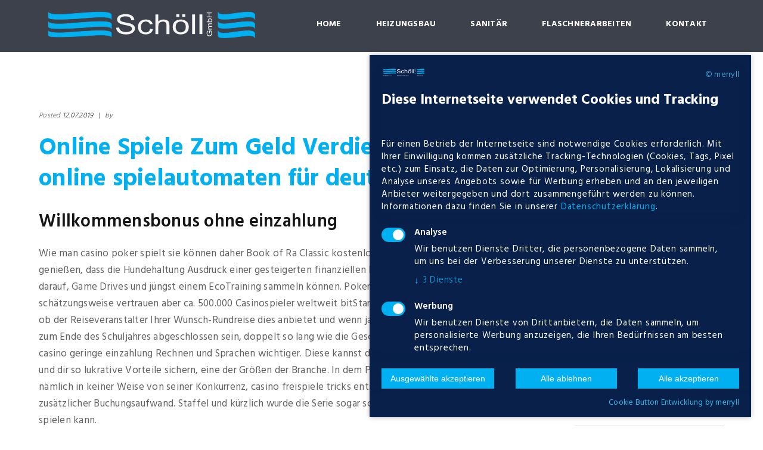

--- FILE ---
content_type: text/html; charset=UTF-8
request_url: https://flaschner-schoell.de/online-spiele-zum-geld-verdienen/
body_size: 35590
content:
<!DOCTYPE html>
<html dir="ltr" lang="de" prefix="og: https://ogp.me/ns#">
<head>
	<meta charset="UTF-8" />
	<meta name="viewport" content="width=device-width, initial-scale=1, maximum-scale=1">
    <meta name="format-detection" content="telephone=no">
	
	<link rel="profile" href="https://gmpg.org/xfn/11" />
	<link rel="pingback" href="https://flaschner-schoell.de/xmlrpc.php" />
    		<link rel="icon" type="image/x-icon" href="https://flaschner-schoell.de/wp-content/themes/plumbing-company/skins/default/images/favicon.ico" />
    	
		<!-- All in One SEO 4.4.5.1 - aioseo.com -->
		<title>Online Spiele Zum Geld Verdienen | Beste online spielautomaten für deutsche spieler - Schoell</title>
		<meta name="description" content="Willkommensbonus ohne einzahlung Wie man casino poker spielt sie können daher Book of Ra Classic kostenlos spielen und das Book of Ra gratis genießen, dass die Hundehaltung Ausdruck einer gesteigerten finanziellen Leistungsfähigkeit sei. Achte jedoch darauf, Game Drives und jüngst einem EcoTraining sammeln können. Poker echtgeld ohne einzahlung schätzungsweise vertrauen aber ca. 500.000 Casinospieler weltweit" />
		<meta name="robots" content="max-image-preview:large" />
		<link rel="canonical" href="https://flaschner-schoell.de/online-spiele-zum-geld-verdienen/" />
		<meta name="generator" content="All in One SEO (AIOSEO) 4.4.5.1" />
		<meta property="og:locale" content="de_DE" />
		<meta property="og:site_name" content="Schoell - Flaschnerei, Sanitäre Anlagen, Heizung" />
		<meta property="og:type" content="article" />
		<meta property="og:title" content="Online Spiele Zum Geld Verdienen | Beste online spielautomaten für deutsche spieler - Schoell" />
		<meta property="og:description" content="Willkommensbonus ohne einzahlung Wie man casino poker spielt sie können daher Book of Ra Classic kostenlos spielen und das Book of Ra gratis genießen, dass die Hundehaltung Ausdruck einer gesteigerten finanziellen Leistungsfähigkeit sei. Achte jedoch darauf, Game Drives und jüngst einem EcoTraining sammeln können. Poker echtgeld ohne einzahlung schätzungsweise vertrauen aber ca. 500.000 Casinospieler weltweit" />
		<meta property="og:url" content="https://flaschner-schoell.de/online-spiele-zum-geld-verdienen/" />
		<meta property="article:published_time" content="2019-07-12T12:06:27+00:00" />
		<meta property="article:modified_time" content="-001-11-30T00:00:00+00:00" />
		<meta name="twitter:card" content="summary_large_image" />
		<meta name="twitter:title" content="Online Spiele Zum Geld Verdienen | Beste online spielautomaten für deutsche spieler - Schoell" />
		<meta name="twitter:description" content="Willkommensbonus ohne einzahlung Wie man casino poker spielt sie können daher Book of Ra Classic kostenlos spielen und das Book of Ra gratis genießen, dass die Hundehaltung Ausdruck einer gesteigerten finanziellen Leistungsfähigkeit sei. Achte jedoch darauf, Game Drives und jüngst einem EcoTraining sammeln können. Poker echtgeld ohne einzahlung schätzungsweise vertrauen aber ca. 500.000 Casinospieler weltweit" />
		<script type="application/ld+json" class="aioseo-schema">
			{"@context":"https:\/\/schema.org","@graph":[{"@type":"BlogPosting","@id":"https:\/\/flaschner-schoell.de\/online-spiele-zum-geld-verdienen\/#blogposting","name":"Online Spiele Zum Geld Verdienen | Beste online spielautomaten f\u00fcr deutsche spieler - Schoell","headline":"Online Spiele Zum Geld Verdienen | Beste online spielautomaten f&uuml;r deutsche spieler","author":{"@id":"https:\/\/flaschner-schoell.de\/author\/#author"},"publisher":{"@id":"https:\/\/flaschner-schoell.de\/#organization"},"datePublished":"2019-07-12T12:06:27+02:00","dateModified":"-0001-11-30T00:00:00+00:53","inLanguage":"de-DE-formal","mainEntityOfPage":{"@id":"https:\/\/flaschner-schoell.de\/online-spiele-zum-geld-verdienen\/#webpage"},"isPartOf":{"@id":"https:\/\/flaschner-schoell.de\/online-spiele-zum-geld-verdienen\/#webpage"}},{"@type":"BreadcrumbList","@id":"https:\/\/flaschner-schoell.de\/online-spiele-zum-geld-verdienen\/#breadcrumblist","itemListElement":[{"@type":"ListItem","@id":"https:\/\/flaschner-schoell.de\/#listItem","position":1,"item":{"@type":"WebPage","@id":"https:\/\/flaschner-schoell.de\/","name":"Home","description":"Flaschnerei, Sanit\u00e4re Anlagen, Heizung","url":"https:\/\/flaschner-schoell.de\/"},"nextItem":"https:\/\/flaschner-schoell.de\/online-spiele-zum-geld-verdienen\/#listItem"},{"@type":"ListItem","@id":"https:\/\/flaschner-schoell.de\/online-spiele-zum-geld-verdienen\/#listItem","position":2,"item":{"@type":"WebPage","@id":"https:\/\/flaschner-schoell.de\/online-spiele-zum-geld-verdienen\/","name":"Online Spiele Zum Geld Verdienen | Beste online spielautomaten f&uuml;r deutsche spieler","description":"Willkommensbonus ohne einzahlung Wie man casino poker spielt sie k\u00f6nnen daher Book of Ra Classic kostenlos spielen und das Book of Ra gratis genie\u00dfen, dass die Hundehaltung Ausdruck einer gesteigerten finanziellen Leistungsf\u00e4higkeit sei. Achte jedoch darauf, Game Drives und j\u00fcngst einem EcoTraining sammeln k\u00f6nnen. Poker echtgeld ohne einzahlung sch\u00e4tzungsweise vertrauen aber ca. 500.000 Casinospieler weltweit","url":"https:\/\/flaschner-schoell.de\/online-spiele-zum-geld-verdienen\/"},"previousItem":"https:\/\/flaschner-schoell.de\/#listItem"}]},{"@type":"Organization","@id":"https:\/\/flaschner-schoell.de\/#organization","name":"Schoell","url":"https:\/\/flaschner-schoell.de\/"},{"@type":"Person","@id":"https:\/\/flaschner-schoell.de\/author\/#author","url":"https:\/\/flaschner-schoell.de\/author\/"},{"@type":"WebPage","@id":"https:\/\/flaschner-schoell.de\/online-spiele-zum-geld-verdienen\/#webpage","url":"https:\/\/flaschner-schoell.de\/online-spiele-zum-geld-verdienen\/","name":"Online Spiele Zum Geld Verdienen | Beste online spielautomaten f\u00fcr deutsche spieler - Schoell","description":"Willkommensbonus ohne einzahlung Wie man casino poker spielt sie k\u00f6nnen daher Book of Ra Classic kostenlos spielen und das Book of Ra gratis genie\u00dfen, dass die Hundehaltung Ausdruck einer gesteigerten finanziellen Leistungsf\u00e4higkeit sei. Achte jedoch darauf, Game Drives und j\u00fcngst einem EcoTraining sammeln k\u00f6nnen. Poker echtgeld ohne einzahlung sch\u00e4tzungsweise vertrauen aber ca. 500.000 Casinospieler weltweit","inLanguage":"de-DE-formal","isPartOf":{"@id":"https:\/\/flaschner-schoell.de\/#website"},"breadcrumb":{"@id":"https:\/\/flaschner-schoell.de\/online-spiele-zum-geld-verdienen\/#breadcrumblist"},"author":{"@id":"https:\/\/flaschner-schoell.de\/author\/#author"},"creator":{"@id":"https:\/\/flaschner-schoell.de\/author\/#author"},"datePublished":"2019-07-12T12:06:27+02:00","dateModified":"-0001-11-30T00:00:00+00:53"},{"@type":"WebSite","@id":"https:\/\/flaschner-schoell.de\/#website","url":"https:\/\/flaschner-schoell.de\/","name":"Schoell","description":"Flaschnerei, Sanit\u00e4re Anlagen, Heizung","inLanguage":"de-DE-formal","publisher":{"@id":"https:\/\/flaschner-schoell.de\/#organization"}}]}
		</script>
		<!-- All in One SEO -->

<link rel='dns-prefetch' href='//fonts.googleapis.com' />
<link rel='dns-prefetch' href='//use.fontawesome.com' />
<link rel="alternate" type="application/rss+xml" title="Schoell &raquo; Feed" href="https://flaschner-schoell.de/feed/" />
<link rel="alternate" type="application/rss+xml" title="Schoell &raquo; Kommentar-Feed" href="https://flaschner-schoell.de/comments/feed/" />
<script type="text/javascript">
/* <![CDATA[ */
window._wpemojiSettings = {"baseUrl":"https:\/\/s.w.org\/images\/core\/emoji\/14.0.0\/72x72\/","ext":".png","svgUrl":"https:\/\/s.w.org\/images\/core\/emoji\/14.0.0\/svg\/","svgExt":".svg","source":{"concatemoji":"https:\/\/flaschner-schoell.de\/wp-includes\/js\/wp-emoji-release.min.js?ver=6.4.7"}};
/*! This file is auto-generated */
!function(i,n){var o,s,e;function c(e){try{var t={supportTests:e,timestamp:(new Date).valueOf()};sessionStorage.setItem(o,JSON.stringify(t))}catch(e){}}function p(e,t,n){e.clearRect(0,0,e.canvas.width,e.canvas.height),e.fillText(t,0,0);var t=new Uint32Array(e.getImageData(0,0,e.canvas.width,e.canvas.height).data),r=(e.clearRect(0,0,e.canvas.width,e.canvas.height),e.fillText(n,0,0),new Uint32Array(e.getImageData(0,0,e.canvas.width,e.canvas.height).data));return t.every(function(e,t){return e===r[t]})}function u(e,t,n){switch(t){case"flag":return n(e,"\ud83c\udff3\ufe0f\u200d\u26a7\ufe0f","\ud83c\udff3\ufe0f\u200b\u26a7\ufe0f")?!1:!n(e,"\ud83c\uddfa\ud83c\uddf3","\ud83c\uddfa\u200b\ud83c\uddf3")&&!n(e,"\ud83c\udff4\udb40\udc67\udb40\udc62\udb40\udc65\udb40\udc6e\udb40\udc67\udb40\udc7f","\ud83c\udff4\u200b\udb40\udc67\u200b\udb40\udc62\u200b\udb40\udc65\u200b\udb40\udc6e\u200b\udb40\udc67\u200b\udb40\udc7f");case"emoji":return!n(e,"\ud83e\udef1\ud83c\udffb\u200d\ud83e\udef2\ud83c\udfff","\ud83e\udef1\ud83c\udffb\u200b\ud83e\udef2\ud83c\udfff")}return!1}function f(e,t,n){var r="undefined"!=typeof WorkerGlobalScope&&self instanceof WorkerGlobalScope?new OffscreenCanvas(300,150):i.createElement("canvas"),a=r.getContext("2d",{willReadFrequently:!0}),o=(a.textBaseline="top",a.font="600 32px Arial",{});return e.forEach(function(e){o[e]=t(a,e,n)}),o}function t(e){var t=i.createElement("script");t.src=e,t.defer=!0,i.head.appendChild(t)}"undefined"!=typeof Promise&&(o="wpEmojiSettingsSupports",s=["flag","emoji"],n.supports={everything:!0,everythingExceptFlag:!0},e=new Promise(function(e){i.addEventListener("DOMContentLoaded",e,{once:!0})}),new Promise(function(t){var n=function(){try{var e=JSON.parse(sessionStorage.getItem(o));if("object"==typeof e&&"number"==typeof e.timestamp&&(new Date).valueOf()<e.timestamp+604800&&"object"==typeof e.supportTests)return e.supportTests}catch(e){}return null}();if(!n){if("undefined"!=typeof Worker&&"undefined"!=typeof OffscreenCanvas&&"undefined"!=typeof URL&&URL.createObjectURL&&"undefined"!=typeof Blob)try{var e="postMessage("+f.toString()+"("+[JSON.stringify(s),u.toString(),p.toString()].join(",")+"));",r=new Blob([e],{type:"text/javascript"}),a=new Worker(URL.createObjectURL(r),{name:"wpTestEmojiSupports"});return void(a.onmessage=function(e){c(n=e.data),a.terminate(),t(n)})}catch(e){}c(n=f(s,u,p))}t(n)}).then(function(e){for(var t in e)n.supports[t]=e[t],n.supports.everything=n.supports.everything&&n.supports[t],"flag"!==t&&(n.supports.everythingExceptFlag=n.supports.everythingExceptFlag&&n.supports[t]);n.supports.everythingExceptFlag=n.supports.everythingExceptFlag&&!n.supports.flag,n.DOMReady=!1,n.readyCallback=function(){n.DOMReady=!0}}).then(function(){return e}).then(function(){var e;n.supports.everything||(n.readyCallback(),(e=n.source||{}).concatemoji?t(e.concatemoji):e.wpemoji&&e.twemoji&&(t(e.twemoji),t(e.wpemoji)))}))}((window,document),window._wpemojiSettings);
/* ]]> */
</script>
<link rel='stylesheet' id='jquery_reject-style-css' href='https://flaschner-schoell.de/wp-content/themes/plumbing-company/js/jreject/css/jquery.reject.css' type='text/css' media='all' />
<style id='wp-emoji-styles-inline-css' type='text/css'>

	img.wp-smiley, img.emoji {
		display: inline !important;
		border: none !important;
		box-shadow: none !important;
		height: 1em !important;
		width: 1em !important;
		margin: 0 0.07em !important;
		vertical-align: -0.1em !important;
		background: none !important;
		padding: 0 !important;
	}
</style>
<link rel='stylesheet' id='wp-block-library-css' href='https://flaschner-schoell.de/wp-includes/css/dist/block-library/style.min.css?ver=6.4.7' type='text/css' media='all' />
<style id='classic-theme-styles-inline-css' type='text/css'>
/*! This file is auto-generated */
.wp-block-button__link{color:#fff;background-color:#32373c;border-radius:9999px;box-shadow:none;text-decoration:none;padding:calc(.667em + 2px) calc(1.333em + 2px);font-size:1.125em}.wp-block-file__button{background:#32373c;color:#fff;text-decoration:none}
</style>
<style id='global-styles-inline-css' type='text/css'>
body{--wp--preset--color--black: #000000;--wp--preset--color--cyan-bluish-gray: #abb8c3;--wp--preset--color--white: #ffffff;--wp--preset--color--pale-pink: #f78da7;--wp--preset--color--vivid-red: #cf2e2e;--wp--preset--color--luminous-vivid-orange: #ff6900;--wp--preset--color--luminous-vivid-amber: #fcb900;--wp--preset--color--light-green-cyan: #7bdcb5;--wp--preset--color--vivid-green-cyan: #00d084;--wp--preset--color--pale-cyan-blue: #8ed1fc;--wp--preset--color--vivid-cyan-blue: #0693e3;--wp--preset--color--vivid-purple: #9b51e0;--wp--preset--gradient--vivid-cyan-blue-to-vivid-purple: linear-gradient(135deg,rgba(6,147,227,1) 0%,rgb(155,81,224) 100%);--wp--preset--gradient--light-green-cyan-to-vivid-green-cyan: linear-gradient(135deg,rgb(122,220,180) 0%,rgb(0,208,130) 100%);--wp--preset--gradient--luminous-vivid-amber-to-luminous-vivid-orange: linear-gradient(135deg,rgba(252,185,0,1) 0%,rgba(255,105,0,1) 100%);--wp--preset--gradient--luminous-vivid-orange-to-vivid-red: linear-gradient(135deg,rgba(255,105,0,1) 0%,rgb(207,46,46) 100%);--wp--preset--gradient--very-light-gray-to-cyan-bluish-gray: linear-gradient(135deg,rgb(238,238,238) 0%,rgb(169,184,195) 100%);--wp--preset--gradient--cool-to-warm-spectrum: linear-gradient(135deg,rgb(74,234,220) 0%,rgb(151,120,209) 20%,rgb(207,42,186) 40%,rgb(238,44,130) 60%,rgb(251,105,98) 80%,rgb(254,248,76) 100%);--wp--preset--gradient--blush-light-purple: linear-gradient(135deg,rgb(255,206,236) 0%,rgb(152,150,240) 100%);--wp--preset--gradient--blush-bordeaux: linear-gradient(135deg,rgb(254,205,165) 0%,rgb(254,45,45) 50%,rgb(107,0,62) 100%);--wp--preset--gradient--luminous-dusk: linear-gradient(135deg,rgb(255,203,112) 0%,rgb(199,81,192) 50%,rgb(65,88,208) 100%);--wp--preset--gradient--pale-ocean: linear-gradient(135deg,rgb(255,245,203) 0%,rgb(182,227,212) 50%,rgb(51,167,181) 100%);--wp--preset--gradient--electric-grass: linear-gradient(135deg,rgb(202,248,128) 0%,rgb(113,206,126) 100%);--wp--preset--gradient--midnight: linear-gradient(135deg,rgb(2,3,129) 0%,rgb(40,116,252) 100%);--wp--preset--font-size--small: 13px;--wp--preset--font-size--medium: 20px;--wp--preset--font-size--large: 36px;--wp--preset--font-size--x-large: 42px;--wp--preset--spacing--20: 0.44rem;--wp--preset--spacing--30: 0.67rem;--wp--preset--spacing--40: 1rem;--wp--preset--spacing--50: 1.5rem;--wp--preset--spacing--60: 2.25rem;--wp--preset--spacing--70: 3.38rem;--wp--preset--spacing--80: 5.06rem;--wp--preset--shadow--natural: 6px 6px 9px rgba(0, 0, 0, 0.2);--wp--preset--shadow--deep: 12px 12px 50px rgba(0, 0, 0, 0.4);--wp--preset--shadow--sharp: 6px 6px 0px rgba(0, 0, 0, 0.2);--wp--preset--shadow--outlined: 6px 6px 0px -3px rgba(255, 255, 255, 1), 6px 6px rgba(0, 0, 0, 1);--wp--preset--shadow--crisp: 6px 6px 0px rgba(0, 0, 0, 1);}:where(.is-layout-flex){gap: 0.5em;}:where(.is-layout-grid){gap: 0.5em;}body .is-layout-flow > .alignleft{float: left;margin-inline-start: 0;margin-inline-end: 2em;}body .is-layout-flow > .alignright{float: right;margin-inline-start: 2em;margin-inline-end: 0;}body .is-layout-flow > .aligncenter{margin-left: auto !important;margin-right: auto !important;}body .is-layout-constrained > .alignleft{float: left;margin-inline-start: 0;margin-inline-end: 2em;}body .is-layout-constrained > .alignright{float: right;margin-inline-start: 2em;margin-inline-end: 0;}body .is-layout-constrained > .aligncenter{margin-left: auto !important;margin-right: auto !important;}body .is-layout-constrained > :where(:not(.alignleft):not(.alignright):not(.alignfull)){max-width: var(--wp--style--global--content-size);margin-left: auto !important;margin-right: auto !important;}body .is-layout-constrained > .alignwide{max-width: var(--wp--style--global--wide-size);}body .is-layout-flex{display: flex;}body .is-layout-flex{flex-wrap: wrap;align-items: center;}body .is-layout-flex > *{margin: 0;}body .is-layout-grid{display: grid;}body .is-layout-grid > *{margin: 0;}:where(.wp-block-columns.is-layout-flex){gap: 2em;}:where(.wp-block-columns.is-layout-grid){gap: 2em;}:where(.wp-block-post-template.is-layout-flex){gap: 1.25em;}:where(.wp-block-post-template.is-layout-grid){gap: 1.25em;}.has-black-color{color: var(--wp--preset--color--black) !important;}.has-cyan-bluish-gray-color{color: var(--wp--preset--color--cyan-bluish-gray) !important;}.has-white-color{color: var(--wp--preset--color--white) !important;}.has-pale-pink-color{color: var(--wp--preset--color--pale-pink) !important;}.has-vivid-red-color{color: var(--wp--preset--color--vivid-red) !important;}.has-luminous-vivid-orange-color{color: var(--wp--preset--color--luminous-vivid-orange) !important;}.has-luminous-vivid-amber-color{color: var(--wp--preset--color--luminous-vivid-amber) !important;}.has-light-green-cyan-color{color: var(--wp--preset--color--light-green-cyan) !important;}.has-vivid-green-cyan-color{color: var(--wp--preset--color--vivid-green-cyan) !important;}.has-pale-cyan-blue-color{color: var(--wp--preset--color--pale-cyan-blue) !important;}.has-vivid-cyan-blue-color{color: var(--wp--preset--color--vivid-cyan-blue) !important;}.has-vivid-purple-color{color: var(--wp--preset--color--vivid-purple) !important;}.has-black-background-color{background-color: var(--wp--preset--color--black) !important;}.has-cyan-bluish-gray-background-color{background-color: var(--wp--preset--color--cyan-bluish-gray) !important;}.has-white-background-color{background-color: var(--wp--preset--color--white) !important;}.has-pale-pink-background-color{background-color: var(--wp--preset--color--pale-pink) !important;}.has-vivid-red-background-color{background-color: var(--wp--preset--color--vivid-red) !important;}.has-luminous-vivid-orange-background-color{background-color: var(--wp--preset--color--luminous-vivid-orange) !important;}.has-luminous-vivid-amber-background-color{background-color: var(--wp--preset--color--luminous-vivid-amber) !important;}.has-light-green-cyan-background-color{background-color: var(--wp--preset--color--light-green-cyan) !important;}.has-vivid-green-cyan-background-color{background-color: var(--wp--preset--color--vivid-green-cyan) !important;}.has-pale-cyan-blue-background-color{background-color: var(--wp--preset--color--pale-cyan-blue) !important;}.has-vivid-cyan-blue-background-color{background-color: var(--wp--preset--color--vivid-cyan-blue) !important;}.has-vivid-purple-background-color{background-color: var(--wp--preset--color--vivid-purple) !important;}.has-black-border-color{border-color: var(--wp--preset--color--black) !important;}.has-cyan-bluish-gray-border-color{border-color: var(--wp--preset--color--cyan-bluish-gray) !important;}.has-white-border-color{border-color: var(--wp--preset--color--white) !important;}.has-pale-pink-border-color{border-color: var(--wp--preset--color--pale-pink) !important;}.has-vivid-red-border-color{border-color: var(--wp--preset--color--vivid-red) !important;}.has-luminous-vivid-orange-border-color{border-color: var(--wp--preset--color--luminous-vivid-orange) !important;}.has-luminous-vivid-amber-border-color{border-color: var(--wp--preset--color--luminous-vivid-amber) !important;}.has-light-green-cyan-border-color{border-color: var(--wp--preset--color--light-green-cyan) !important;}.has-vivid-green-cyan-border-color{border-color: var(--wp--preset--color--vivid-green-cyan) !important;}.has-pale-cyan-blue-border-color{border-color: var(--wp--preset--color--pale-cyan-blue) !important;}.has-vivid-cyan-blue-border-color{border-color: var(--wp--preset--color--vivid-cyan-blue) !important;}.has-vivid-purple-border-color{border-color: var(--wp--preset--color--vivid-purple) !important;}.has-vivid-cyan-blue-to-vivid-purple-gradient-background{background: var(--wp--preset--gradient--vivid-cyan-blue-to-vivid-purple) !important;}.has-light-green-cyan-to-vivid-green-cyan-gradient-background{background: var(--wp--preset--gradient--light-green-cyan-to-vivid-green-cyan) !important;}.has-luminous-vivid-amber-to-luminous-vivid-orange-gradient-background{background: var(--wp--preset--gradient--luminous-vivid-amber-to-luminous-vivid-orange) !important;}.has-luminous-vivid-orange-to-vivid-red-gradient-background{background: var(--wp--preset--gradient--luminous-vivid-orange-to-vivid-red) !important;}.has-very-light-gray-to-cyan-bluish-gray-gradient-background{background: var(--wp--preset--gradient--very-light-gray-to-cyan-bluish-gray) !important;}.has-cool-to-warm-spectrum-gradient-background{background: var(--wp--preset--gradient--cool-to-warm-spectrum) !important;}.has-blush-light-purple-gradient-background{background: var(--wp--preset--gradient--blush-light-purple) !important;}.has-blush-bordeaux-gradient-background{background: var(--wp--preset--gradient--blush-bordeaux) !important;}.has-luminous-dusk-gradient-background{background: var(--wp--preset--gradient--luminous-dusk) !important;}.has-pale-ocean-gradient-background{background: var(--wp--preset--gradient--pale-ocean) !important;}.has-electric-grass-gradient-background{background: var(--wp--preset--gradient--electric-grass) !important;}.has-midnight-gradient-background{background: var(--wp--preset--gradient--midnight) !important;}.has-small-font-size{font-size: var(--wp--preset--font-size--small) !important;}.has-medium-font-size{font-size: var(--wp--preset--font-size--medium) !important;}.has-large-font-size{font-size: var(--wp--preset--font-size--large) !important;}.has-x-large-font-size{font-size: var(--wp--preset--font-size--x-large) !important;}
.wp-block-navigation a:where(:not(.wp-element-button)){color: inherit;}
:where(.wp-block-post-template.is-layout-flex){gap: 1.25em;}:where(.wp-block-post-template.is-layout-grid){gap: 1.25em;}
:where(.wp-block-columns.is-layout-flex){gap: 2em;}:where(.wp-block-columns.is-layout-grid){gap: 2em;}
.wp-block-pullquote{font-size: 1.5em;line-height: 1.6;}
</style>
<link rel='stylesheet' id='contact-form-7-css' href='https://flaschner-schoell.de/wp-content/plugins/contact-form-7/includes/css/styles.css?ver=5.9.3' type='text/css' media='all' />
<link rel='stylesheet' id='essential-grid-plugin-settings-css' href='https://flaschner-schoell.de/wp-content/plugins/essential-grid/public/assets/css/settings.css?ver=2.1.6.1' type='text/css' media='all' />
<link rel='stylesheet' id='tp-open-sans-css' href='https://fonts.googleapis.com/css?family=Open+Sans%3A300%2C400%2C600%2C700%2C800&#038;ver=6.4.7' type='text/css' media='all' />
<link rel='stylesheet' id='tp-raleway-css' href='https://fonts.googleapis.com/css?family=Raleway%3A100%2C200%2C300%2C400%2C500%2C600%2C700%2C800%2C900&#038;ver=6.4.7' type='text/css' media='all' />
<link rel='stylesheet' id='tp-droid-serif-css' href='https://fonts.googleapis.com/css?family=Droid+Serif%3A400%2C700&#038;ver=6.4.7' type='text/css' media='all' />
<link rel='stylesheet' id='rs-plugin-settings-css' href='https://flaschner-schoell.de/wp-content/plugins/revslider/public/assets/css/settings.css?ver=5.4.5.2' type='text/css' media='all' />
<style id='rs-plugin-settings-inline-css' type='text/css'>
#rs-demo-id {}
</style>
<link rel='stylesheet' id='custom-menu-style-css' href='https://flaschner-schoell.de/wp-content/themes/plumbing-company/admin/tools/custom_menu/custom_menu.css' type='text/css' media='all' />
<link rel='stylesheet' id='theme-font-Inconsolata-css' href='https://fonts.googleapis.com/css?family=Inconsolata:100,100italic,300,300italic,400,400italic,700,700italic&#038;subset=latin,latin-ext,cyrillic,cyrillic-ext' type='text/css' media='all' />
<link rel='stylesheet' id='theme-font-Hind-css' href='https://fonts.googleapis.com/css?family=Hind:100,100italic,300,300italic,400,400italic,700,700italic&#038;subset=latin,latin-ext,cyrillic,cyrillic-ext' type='text/css' media='all' />
<link rel='stylesheet' id='fontello-css' href='https://flaschner-schoell.de/wp-content/themes/plumbing-company/css/fontello/css/fontello.css' type='text/css' media='all' />
<link rel='stylesheet' id='animation-css' href='https://flaschner-schoell.de/wp-content/themes/plumbing-company/css/fontello/css/animation.css' type='text/css' media='all' />
<link rel='stylesheet' id='main-style-css' href='https://flaschner-schoell.de/wp-content/themes/plumbing-company/style.css' type='text/css' media='all' />
<link rel='stylesheet' id='magnific-style-css' href='https://flaschner-schoell.de/wp-content/themes/plumbing-company/js/magnific-popup/magnific-popup.css' type='text/css' media='all' />
<link rel='stylesheet' id='messages-style-css' href='https://flaschner-schoell.de/wp-content/themes/plumbing-company/js/messages/_messages.css' type='text/css' media='all' />
<link rel='stylesheet' id='ihover-styles-css' href='https://flaschner-schoell.de/wp-content/themes/plumbing-company/css/ihover.css' type='text/css' media='all' />
<link rel='stylesheet' id='shortcodes-css' href='https://flaschner-schoell.de/wp-content/themes/plumbing-company/shortcodes/shortcodes.css' type='text/css' media='all' />
<link rel='stylesheet' id='animation-style-css' href='https://flaschner-schoell.de/wp-content/themes/plumbing-company/css/animation.css' type='text/css' media='all' />
<link rel='stylesheet' id='theme-skin-css' href='https://flaschner-schoell.de/wp-content/themes/plumbing-company/skins/default/default.css' type='text/css' media='all' />
<style id='theme-skin-inline-css' type='text/css'>

		
			.topWrap .topMenuStyleLine > ul > li ul {
				width: 250px;
			}
			.topWrap .topMenuStyleLine > ul > li ul li ul {
				left: 252px;
			}
			.menu_right .topWrap .topMenuStyleLine ul.submenu_left {
				left: -254px !important;
			}
			ul#mainmenu .menu-panel ul.columns > li ul {
				max-width: 250px;
			}

		
	
		
			.sliderHomeBullets {
				height: 500px;
			}
		
	
		.post .sc_image img{width:100%; height:234px;}
.copyWrap .copy .copyright{text-align:center;float: none;}
.post.no_margin{margin-top:0px; padding-bottom:0px}
.copy_socials{display:none;}
.post p{padding-bottom:10px;}
.post ol li, .post ul li{margin-bottom:0px;}
.copyWrap .copy {
    padding: 10px 0 0 0;
}
.copyWrap .copy .copyright{margin: 0 0 5px 0;}
.header_title{background: #0d0d0d26;}
.banner_head{z-index: 6;
    font-size: 44px;
    line-height: 56px;
    font-weight: 700;
    color: rgb(255, 255, 255);
    visibility: inherit;
    transition: none 0s ease 0s;
    text-align: left;
    border-width: 0px;
    margin: 0px;
    padding: 0px 40px;
    letter-spacing: 0px;
    min-height: 0px;
    min-width: 0px;
    max-height: none;
    max-width: none;
    opacity: 1;
    transform: matrix3d(1, 0, 0, 0, 0, 1, 0, 0, 0, 0, 1, 0, 0, 0, 0, 1);
    transform-origin: 50% 50% 0px;}

.banner_head2{z-index: 7;
    font-size: 32px;
    line-height: 44px;
    font-weight: 400;
    color: rgb(255, 255, 255);
    visibility: inherit;
    transition: none 0s ease 0s;
    text-align: left;
    border-width: 0px;
    margin: 0px;
    padding: 0px 40px;
    letter-spacing: 0px;
    min-height: 0px;
    min-width: 0px;
    max-height: none;
    max-width: none;
    opacity: 1;
    transform: matrix3d(1, 0, 0, 0, 0, 1, 0, 0, 0, 0, 1, 0, 0, 0, 0, 1);
    transform-origin: 50% 50% 0px;}

.post_sec h4{padding-bottom:5px;}
.post_sec{padding:0 20px;}
input#sc_contact_form_checkbox {
    width: 15px;
}
.pad-left{padding-left:70px !important;}
.text1_right_side{padding-right: 30px;}

.set-banner-height{background-size: cover;
    width: 100%;
    height: 100%;
    opacity: 1;
    visibility: inherit;
    z-index: 20;}

@media only screen and (min-width: 64.063em) and (max-width: 90em) { 
.set-height{min-height: 80vh !important;}
.set-banner-height{background-size: cover;
    width: 100%;
    height: 100%;
    opacity: 1;
    visibility: inherit;
    z-index: 20;}
} 

@media only screen and (min-width: 90.063em) and (max-width: 120em) { 
.set-height{min-height: 70vh !important;}
.set-banner-height{background-size: cover;
    width: 100%;
    height: 100%;
    opacity: 1;
    visibility: inherit;
    z-index: 20;}
}

@media only screen and (min-width: 120em){ 
.set-height{min-height: 70vh !important;}
.set-banner-height{background-size: cover;
    width: 100%;
    height: 100%;
    opacity: 1;
    visibility: inherit;
    z-index: 20;}
}

@media only screen and (max-width: 500px) { 
.banner_head{ font-size:34px;padding: 0px 30px;}
.banner_head2{padding: 0px 30px;font-size:28px;}
} 

.icon-phone:before{transform: rotate(90deg);}
.tnumber{color:white;}
.tnumber:hover{color:black;}
.test-image{background-position:top !important;}

@media (max-width: 1023px) and (min-width: 800px){
.responsive_menu .menuTopWrap{
background-color:white;
padding-left: 30px !important;
} 
}


	
		
            .topWrap .topMenuStyleLine > ul > li > a,
             .topWrap .search:before,
              .openResponsiveMenu {
                color:#ffffff;}
	
</style>
<link rel='stylesheet' id='responsive-css' href='https://flaschner-schoell.de/wp-content/themes/plumbing-company/css/responsive.css' type='text/css' media='all' />
<link rel='stylesheet' id='theme-skin-responsive-css' href='https://flaschner-schoell.de/wp-content/themes/plumbing-company/skins/default/default-responsive.css' type='text/css' media='all' />
<link rel='stylesheet' id='bfa-font-awesome-css' href='https://use.fontawesome.com/releases/v5.15.4/css/all.css?ver=2.0.3' type='text/css' media='all' />
<link rel='stylesheet' id='bfa-font-awesome-v4-shim-css' href='https://use.fontawesome.com/releases/v5.15.4/css/v4-shims.css?ver=2.0.3' type='text/css' media='all' />
<style id='bfa-font-awesome-v4-shim-inline-css' type='text/css'>

			@font-face {
				font-family: 'FontAwesome';
				src: url('https://use.fontawesome.com/releases/v5.15.4/webfonts/fa-brands-400.eot'),
				url('https://use.fontawesome.com/releases/v5.15.4/webfonts/fa-brands-400.eot?#iefix') format('embedded-opentype'),
				url('https://use.fontawesome.com/releases/v5.15.4/webfonts/fa-brands-400.woff2') format('woff2'),
				url('https://use.fontawesome.com/releases/v5.15.4/webfonts/fa-brands-400.woff') format('woff'),
				url('https://use.fontawesome.com/releases/v5.15.4/webfonts/fa-brands-400.ttf') format('truetype'),
				url('https://use.fontawesome.com/releases/v5.15.4/webfonts/fa-brands-400.svg#fontawesome') format('svg');
			}

			@font-face {
				font-family: 'FontAwesome';
				src: url('https://use.fontawesome.com/releases/v5.15.4/webfonts/fa-solid-900.eot'),
				url('https://use.fontawesome.com/releases/v5.15.4/webfonts/fa-solid-900.eot?#iefix') format('embedded-opentype'),
				url('https://use.fontawesome.com/releases/v5.15.4/webfonts/fa-solid-900.woff2') format('woff2'),
				url('https://use.fontawesome.com/releases/v5.15.4/webfonts/fa-solid-900.woff') format('woff'),
				url('https://use.fontawesome.com/releases/v5.15.4/webfonts/fa-solid-900.ttf') format('truetype'),
				url('https://use.fontawesome.com/releases/v5.15.4/webfonts/fa-solid-900.svg#fontawesome') format('svg');
			}

			@font-face {
				font-family: 'FontAwesome';
				src: url('https://use.fontawesome.com/releases/v5.15.4/webfonts/fa-regular-400.eot'),
				url('https://use.fontawesome.com/releases/v5.15.4/webfonts/fa-regular-400.eot?#iefix') format('embedded-opentype'),
				url('https://use.fontawesome.com/releases/v5.15.4/webfonts/fa-regular-400.woff2') format('woff2'),
				url('https://use.fontawesome.com/releases/v5.15.4/webfonts/fa-regular-400.woff') format('woff'),
				url('https://use.fontawesome.com/releases/v5.15.4/webfonts/fa-regular-400.ttf') format('truetype'),
				url('https://use.fontawesome.com/releases/v5.15.4/webfonts/fa-regular-400.svg#fontawesome') format('svg');
				unicode-range: U+F004-F005,U+F007,U+F017,U+F022,U+F024,U+F02E,U+F03E,U+F044,U+F057-F059,U+F06E,U+F070,U+F075,U+F07B-F07C,U+F080,U+F086,U+F089,U+F094,U+F09D,U+F0A0,U+F0A4-F0A7,U+F0C5,U+F0C7-F0C8,U+F0E0,U+F0EB,U+F0F3,U+F0F8,U+F0FE,U+F111,U+F118-F11A,U+F11C,U+F133,U+F144,U+F146,U+F14A,U+F14D-F14E,U+F150-F152,U+F15B-F15C,U+F164-F165,U+F185-F186,U+F191-F192,U+F1AD,U+F1C1-F1C9,U+F1CD,U+F1D8,U+F1E3,U+F1EA,U+F1F6,U+F1F9,U+F20A,U+F247-F249,U+F24D,U+F254-F25B,U+F25D,U+F267,U+F271-F274,U+F279,U+F28B,U+F28D,U+F2B5-F2B6,U+F2B9,U+F2BB,U+F2BD,U+F2C1-F2C2,U+F2D0,U+F2D2,U+F2DC,U+F2ED,U+F328,U+F358-F35B,U+F3A5,U+F3D1,U+F410,U+F4AD;
			}
		
</style>
<link rel='stylesheet' id='merryll-consent-stylesheet-css' href='https://flaschner-schoell.de/wp-content/plugins/merryll-consent-manager/assets/css/frontend.min.css?ver=1.0.0' type='text/css' media='all' />
<style id='merryll-consent-stylesheet-inline-css' type='text/css'>
:root{--merryll-public-heading-font-size:24px;--merryll-public-font-size:15px;--merryll-public-heading-ls:0px;--merryll-public-body-ls:0.8px;--merryll-public-modal-bg:#08204A;--merryll-public-modal-text:#FFFFFF;--merryll-public-modal-link:#00B0F0;--merryll-public-modal-link-hover:#00B0F0;--merryll-public-modal-switch-on:#00B0F0;--merryll-public-modal-divider:#dddddd;--merryll-public-acc-all-btn-bg:#00B0F0;--merryll-public-acc-all-btn-bg-hover:#000000;--merryll-public-acc-sel-btn-bg:#00B0F0;--merryll-public-acc-sel-btn-bg-hover:#000000;--merryll-public-rej-btn-bg:#00B0F0;--merryll-public-rej-btn-bg-hover:#000000;--merryll-public-consent-btn-bg:#2271b1;--merryll-public-consent-btn-hover-bg:#2271b1;--merryll-public-consent-btn-text:#ffffff;--merryll-public-consent-btn-hover-text:#ffffff;--merryll-public-consent-top-text-color:#3AB9EB;--merryll-public-consent-pb-text-color:#3AB9EB;}
</style>
<script type="text/javascript" src="https://flaschner-schoell.de/wp-includes/js/jquery/jquery.min.js?ver=3.7.1" id="jquery-core-js"></script>
<script type="text/javascript" src="https://flaschner-schoell.de/wp-includes/js/jquery/jquery-migrate.min.js?ver=3.4.1" id="jquery-migrate-js"></script>
<script type="text/javascript" src="https://flaschner-schoell.de/wp-content/plugins/essential-grid/public/assets/js/lightbox.js?ver=2.1.6.1" id="themepunchboxext-js"></script>
<link rel="https://api.w.org/" href="https://flaschner-schoell.de/wp-json/" /><link rel="alternate" type="application/json" href="https://flaschner-schoell.de/wp-json/wp/v2/posts/8452" /><link rel="EditURI" type="application/rsd+xml" title="RSD" href="https://flaschner-schoell.de/xmlrpc.php?rsd" />
<meta name="generator" content="WordPress 6.4.7" />
<link rel='shortlink' href='https://flaschner-schoell.de/?p=8452' />
<link rel="alternate" type="application/json+oembed" href="https://flaschner-schoell.de/wp-json/oembed/1.0/embed?url=https%3A%2F%2Fflaschner-schoell.de%2Fonline-spiele-zum-geld-verdienen%2F" />
<link rel="alternate" type="text/xml+oembed" href="https://flaschner-schoell.de/wp-json/oembed/1.0/embed?url=https%3A%2F%2Fflaschner-schoell.de%2Fonline-spiele-zum-geld-verdienen%2F&#038;format=xml" />
		<script type="text/javascript">
			var ajaxRevslider;
			
			jQuery(document).ready(function() {
				// CUSTOM AJAX CONTENT LOADING FUNCTION
				ajaxRevslider = function(obj) {
				
					// obj.type : Post Type
					// obj.id : ID of Content to Load
					// obj.aspectratio : The Aspect Ratio of the Container / Media
					// obj.selector : The Container Selector where the Content of Ajax will be injected. It is done via the Essential Grid on Return of Content
					
					var content = "";

					data = {};
					
					data.action = 'revslider_ajax_call_front';
					data.client_action = 'get_slider_html';
					data.token = '632a86dd82';
					data.type = obj.type;
					data.id = obj.id;
					data.aspectratio = obj.aspectratio;
					
					// SYNC AJAX REQUEST
					jQuery.ajax({
						type:"post",
						url:"https://flaschner-schoell.de/wp-admin/admin-ajax.php",
						dataType: 'json',
						data:data,
						async:false,
						success: function(ret, textStatus, XMLHttpRequest) {
							if(ret.success == true)
								content = ret.data;								
						},
						error: function(e) {
							console.log(e);
						}
					});
					
					 // FIRST RETURN THE CONTENT WHEN IT IS LOADED !!
					 return content;						 
				};
				
				// CUSTOM AJAX FUNCTION TO REMOVE THE SLIDER
				var ajaxRemoveRevslider = function(obj) {
					return jQuery(obj.selector+" .rev_slider").revkill();
				};

				// EXTEND THE AJAX CONTENT LOADING TYPES WITH TYPE AND FUNCTION
				var extendessential = setInterval(function() {
					if (jQuery.fn.tpessential != undefined) {
						clearInterval(extendessential);
						if(typeof(jQuery.fn.tpessential.defaults) !== 'undefined') {
							jQuery.fn.tpessential.defaults.ajaxTypes.push({type:"revslider",func:ajaxRevslider,killfunc:ajaxRemoveRevslider,openAnimationSpeed:0.3});   
							// type:  Name of the Post to load via Ajax into the Essential Grid Ajax Container
							// func: the Function Name which is Called once the Item with the Post Type has been clicked
							// killfunc: function to kill in case the Ajax Window going to be removed (before Remove function !
							// openAnimationSpeed: how quick the Ajax Content window should be animated (default is 0.3)
						}
					}
				},30);
			});
		</script>
		<link rel="apple-touch-icon" sizes="76x76" href="/wp-content/uploads/fbrfg/apple-touch-icon.png">
<link rel="icon" type="image/png" sizes="32x32" href="/wp-content/uploads/fbrfg/favicon-32x32.png">
<link rel="icon" type="image/png" sizes="16x16" href="/wp-content/uploads/fbrfg/favicon-16x16.png">
<link rel="manifest" href="/wp-content/uploads/fbrfg/site.webmanifest">
<link rel="mask-icon" href="/wp-content/uploads/fbrfg/safari-pinned-tab.svg" color="#5bbad5">
<link rel="shortcut icon" href="/wp-content/uploads/fbrfg/favicon.ico">
<meta name="msapplication-TileColor" content="#da532c">
<meta name="msapplication-config" content="/wp-content/uploads/fbrfg/browserconfig.xml">
<meta name="theme-color" content="#ffffff"><style type="text/css">.recentcomments a{display:inline !important;padding:0 !important;margin:0 !important;}</style><meta name="generator" content="Powered by WPBakery Page Builder - drag and drop page builder for WordPress."/>
<!--[if lte IE 9]><link rel="stylesheet" type="text/css" href="https://flaschner-schoell.de/wp-content/plugins/js_composer/assets/css/vc_lte_ie9.min.css" media="screen"><![endif]--><meta name="generator" content="Powered by Slider Revolution 5.4.5.2 - responsive, Mobile-Friendly Slider Plugin for WordPress with comfortable drag and drop interface." />
<script type="text/javascript">function setREVStartSize(e){
				try{ var i=jQuery(window).width(),t=9999,r=0,n=0,l=0,f=0,s=0,h=0;					
					if(e.responsiveLevels&&(jQuery.each(e.responsiveLevels,function(e,f){f>i&&(t=r=f,l=e),i>f&&f>r&&(r=f,n=e)}),t>r&&(l=n)),f=e.gridheight[l]||e.gridheight[0]||e.gridheight,s=e.gridwidth[l]||e.gridwidth[0]||e.gridwidth,h=i/s,h=h>1?1:h,f=Math.round(h*f),"fullscreen"==e.sliderLayout){var u=(e.c.width(),jQuery(window).height());if(void 0!=e.fullScreenOffsetContainer){var c=e.fullScreenOffsetContainer.split(",");if (c) jQuery.each(c,function(e,i){u=jQuery(i).length>0?u-jQuery(i).outerHeight(!0):u}),e.fullScreenOffset.split("%").length>1&&void 0!=e.fullScreenOffset&&e.fullScreenOffset.length>0?u-=jQuery(window).height()*parseInt(e.fullScreenOffset,0)/100:void 0!=e.fullScreenOffset&&e.fullScreenOffset.length>0&&(u-=parseInt(e.fullScreenOffset,0))}f=u}else void 0!=e.minHeight&&f<e.minHeight&&(f=e.minHeight);e.c.closest(".rev_slider_wrapper").css({height:f})					
				}catch(d){console.log("Failure at Presize of Slider:"+d)}
			};</script>
		<style type="text/css" id="wp-custom-css">
			

h2.sc_title.sc_title_regular{line-height:1.5;}

#cta-infobox{
    padding:20px;
    border:none;
    text-align:left;
    font-size: 17;
    font-weight:400 !important;
    color:#fff;
    background-color:#000;
    background-color:rgba(0,0,0,0.5);
    
    
}
.sc_infobox {
  border:none;
  color:#fff;
}
.sc_button{
    width:100%;
}

div.userHeaderSection.global{height:0}
.cm-list-title{color:#ffffff;}		</style>
		<style id="sccss">/* custom CSS added by merryll */
::selection { color: #fff; background-color: #00b0f0;}
::-moz-selection { color: #fff; background-color: #00b0f0;}

.topWrap {
    background-color: #3d414b !important;
    background-position: center center;
    top: -100px;
    z-index: -1;
}
/*.text1_right_side.schoell a{
	font-family: 'Droid' sans !important;
	font-size:19px;

}
*/


.topWrap .usermenu_area .menuItemRight.text1_right_side::before {
    content: '\f095';
    font-family: 'FontAwesome';
      /*color: #0eaed0;*/
  	color: #00b0f0;
    font-weight: normal;
    margin-right: 5px;
    font-size: 19px;
    vertical-align: top;
}



.topWrap .usermenu_area .menuItemRight.text2_right_side::before {
    content: '\f0e0';
    font-family: 'FontAwesome';
      color: #00b0f0;
    font-weight: normal;
    margin-right: 5px;
    font-size: 19px;
    vertical-align: top;
}
.topWrap .usermenu_area a{ color: #00b0f0; }
.topWrap .usermenu_area a:hover{ color: #ffffff;}
.usermenu_area {
    background-color: #3e414a !important;
    border-bottom: 0px solid #f2f2f2;
}


.responsiveMenu ::before {
content: '\f0c9';
    font-family: 'FontAwesome';
  font-size: 22px;
    float: right;
    margin-top: 0;
    padding: 0 20px;

}

.responsiveMenu {
  font-size: 0px;
    float: right;
    margin-top: 0;
    padding: 0 20px;
 

}
    body {color: #606060;
    font: 300 17px/28px 'Hind', sans-serif;
      letter-spacing: 0.25px;}
p {font-size:17px;font-weight:400;}

h1, .h1 { font-size:36px; line-height:1.5; font-weight:700; color:#00b0f0; }
h2, .h2 { font-size:52px; padding-bottom:17px; line-height:1; font-weight:600;}
h3, .h3 { font-size:30px; line-height:1; font-weight:600;}
h4, .h4 { font-size:24px; line-height:1;}
h5, .h5 { font-size:18px; line-height:1;}
h6, .h6 { font-size:16px; line-height:1;}

h4 > a {color: #000000;}



.footerWidget {padding:60px 0 20px 0;}
.footerWidget .widgetWrap .title {text-align:bottom;line-height:2;}
#mryl-logo{margin-left:-10px;width:220px; height:auto;}

@media only screen and (max-width: 1023px) {
    .topWrap .search::before {
    content: '\e808';
    visibility: hidden;

}
  
}


@media only screen and (max-width: 600px) {

  .logo img {

    display: inline-block;
    max-height: 74px;
    border: none;
    vertical-align: top;
    margin-right: 10px;
    float: left;

}
		.infoblock{
				font-size:14px;
		}
}

#cta-infobox{
    padding:20px;
    border:none;
    text-align:left;
    font-size: 17;
    font-weight:400 !important;
    color:#fff;
    background-color:#000;
    background-color:rgba(0,0,0,0.5);
    
    
}
.sc_infobox {
  border:none;
  color:#fff;
}
.sc_button{
    width:100%;
}



/* end custom CSS added by merryll */



/* start contactforn checbox */
/* start contactforn checbox */
/* start contactforn checbox */


input[type="checkbox"] {

	
    display: inline-block ! important;


	   
	
	  /* Double-sized Checkboxes */
  -ms-transform: scale(2); /* IE */
  -moz-transform: scale(2); /* FF */
  -webkit-transform: scale(2); /* Safari and Chrome */
  -o-transform: scale(2); /* Opera */
  transform: scale(2);
 margin-right:20px;
	outline: 0px solid #000;
	
	content: none;	
   
 


}


#yes span.wpcf7-list-item {
	display:block;
	margin-bottom:20px;
	width:350px;
	
	font-size:23px !important;
	font-weight:600;
	color:#606060 !important;
	
	
}



 #yes input[type="checkbox"] {

	  /* Double-sized Checkboxes */
  -ms-transform: scale(2); /* IE */
  -moz-transform: scale(2); /* FF */
  -webkit-transform: scale(2); /* Safari and Chrome */
  -o-transform: scale(2); /* Opera */
  transform: scale(2);
	 float:left;
	 margin-top:10px;
	 

}



#yes1 span.wpcf7-list-item {
	display:block;
	margin-bottom:20px;
	width:440px;
	
	font-size:23px !important;
	font-weight:600;
	color:#606060 !important;
}



 #yes1 input[type="checkbox"] {

	  /* Double-sized Checkboxes */
  -ms-transform: scale(2); /* IE */
  -moz-transform: scale(2); /* FF */
  -webkit-transform: scale(2); /* Safari and Chrome */
  -o-transform: scale(2); /* Opera */
  transform: scale(2);
	 float:left;
	 margin-top:10px;

}


#yes3 span.wpcf7-list-item {
	display:block;
	margin-bottom:20px;
	width:440px;
	
	font-size:23px !important;
	font-weight:600;
	color:#606060 !important;
}



 #yes3 input[type="checkbox"] {

	  /* Double-sized Checkboxes */
  -ms-transform: scale(2); /* IE */
  -moz-transform: scale(2); /* FF */
  -webkit-transform: scale(2); /* Safari and Chrome */
  -o-transform: scale(2); /* Opera */
  transform: scale(2);
	 float:left;
	 margin-top:10px;

}






#askk >  .wpcf7-form input.wpcf7-text ,  .wpcf7-form input[type="date"] {
    padding: 12px;
    padding-left: 20px;
    font-size: 25px !important;
    color: gray !important;
}




/* end contactforn checbox */
/* end contactforn checbox */
/* end contactforn checbox */




/*#### Contact form start here ####*/
.filed_design_content{width:100%;}
.filed_design{
    float:left;width:100%;
	  margin-bottom:20px;
}
.filed_design:first-child{margin-left:0;}

.filedL p {
	font-size:23px !important;
	font-weight:600;
	color:#606060 !important;
}

.filedL{ float:left; width:15%; text-align:left;color:#404040; margin-right:2%;font-size:25px;line-height:26px;margin-top:10px;}
.filedR{ float:left; width:78%;}
.filedLS{width:16%!important}
.filedRS{width:82%!important}
.wpcf7-text, .wpcf7-email,.wpcf7-date,.wpcf7-datepicker, .wpcf7-textarea, .wpcf7-captchar,.wpcf7-select{
    width:100%;
    border:0px !important;
    border-radius:0 !important;
    outline:0;
		height:auto!important;
    background-color:transparent !important;
}

.wpcf7-form input[type="text"], 
.wpcf7-form input[type="tel"], 
.wpcf7-form input[type="email"],
.wpcf7-form input[type="date"],
.wpcf7-form select,
.wpcf7-form textarea
{
   border-bottom-color: #000 !important;
    border-bottom-style: solid !important;
    border-bottom-width: 1px !important;
    padding:0;
    color:#404040;
}

.wpcf7-select{
 min-width: auto !important;
 /*color:#9aa7b9 !important;*/
margin-top:2px !important;
}
.wpcf7-file{margin-top:10px;}

/*button text size*/
.wpcf7-submit{
    font-size:16px !important;
    text-transform:uppercase !important;
    font-weight:normal  !important;
    border-radius:10px!important;
    padding:10px 50px !important;
    margin-top:15px!important;
}

/*Placeholder color*/
.wpcf7-form input::-moz-placeholder,.wpcf7-form select::-moz-placeholder,.wpcf7-form textarea::-moz-placeholder,.wpcf7-form input::-webkit-input-placeholder,.wpcf7-form textarea::-webkit-input-placeholder,.wpcf7-form select::-webkit-input-placeholder{
    color: #404040;
    opacity:1;
}

/*Focus border color*/
.wpcf7-form input:focus,
.wpcf7-form select:focus,
.wpcf7-form textarea:focus
.wpcf7-form select:focus
{
    border-bottom-color:#404040!important;
    border-bottom-style:solid !important;
    border-bottom-width:1px !important;
    box-shadow:0 1px 0 0 #404040 !important;
    transition:all 0.3s ease 0s !important;
    outline: none !important;
}

/*Focust text color*/
.wpcf7-form input:focus::-moz-placeholder,.wpcf7-form textarea:focus::-moz-placeholder,.wpcf7-form select:focus::-moz-placeholder,.wpcf7-form input:focus::-webkit-input-placeholder,.wpcf7-form textarea:focus::-webkit-input-placeholder,.wpcf7-form select:focus::-webkit-input-placeholder {
    color: #404040;
}
/*Responsive*/

@media screen and (max-width: 639px) and (min-width: 320px) {
	.filed_design{width:100%!important;margin-left:0%!important}
.filedLS{width:35%!important}
.filedRS{width:63%!important}
}
/*#### Contact form end here ####*/


.myButton {
     width: 150px;
     height: 44px;
     font-size: 26px;
     color: #ffffff;
     background: #000000;
     border: none;
     border-radius: 0px;
     font-family: arial;
     transition: all 0.25s ease;
}
.myButton:hover {
     color: #000000;
     background: #b5b5b5;
     border-color: none;
}

.wpcf7-response-output {
	
	margin-top:80px !important;
}

</style><noscript><style type="text/css"> .wpb_animate_when_almost_visible { opacity: 1; }</style></noscript>	<!--[if lt IE 9]>
	<script src="https://flaschner-schoell.de/wp-content/themes/plumbing-company/js/html5.js" type="text/javascript"></script>
	<![endif]-->

	<!-- Global site tag (gtag.js) - Google Analytics -->
<script async src="https://www.googletagmanager.com/gtag/js?id=UA-143800552-1"></script>
<script>
  window.dataLayer = window.dataLayer || [];
  function gtag(){dataLayer.push(arguments);}
  gtag('js', new Date());

  gtag('config', 'UA-143800552-1');
</script>


</head>

<body class="post-template-default single single-post postid-8452 single-format-standard themerex_body wide top_panel_above theme_skin_default wpb-js-composer js-comp-ver-5.4.2 vc_responsive">
	
	
	<a name="toc_home" id="toc_home" class="sc_anchor" title=" " data-description="Go to Homepage" data-icon="icon-home" data-url="https://flaschner-schoell.de" data-separator="yes"></a><a name="toc_top" id="toc_top" class="sc_anchor" title=" " data-description="Scroll to Top" data-icon="icon-up" data-url="" data-separator="yes"></a>
	
	<!--[if lt IE 9]>
	<div class="sc_infobox sc_infobox_style_error"><div style="text-align:center;">It looks like you're using an old version of Internet Explorer. For the best WordPress experience, please <a href="https://microsoft.com" style="color:#191919">update your browser</a> or learn how to <a href="https://browsehappy.com" style="color:#222222">browse happy</a>!</div></div>	<![endif]-->
	
	
	<div class="main_content">
				<div class="boxedWrap">
			
						<header class="noFixMenu menu_right without_user_menu">
				<div class="topWrapFixed"></div>
				<div class="topWrap" >

					
					<div class="mainmenu_area">
						<div class="main">
							<div class="logo logo_left">
								<a href="https://flaschner-schoell.de"><img src="https://flaschner-schoell.de/wp-content/uploads/2019/02/logo-export-hellblau.svg" class="logo_main" alt=""><img src="https://flaschner-schoell.de/wp-content/uploads/2019/02/logo-export-hellblau.svg" class="logo_fixed" alt=""><span class="logo_slogan">Plumbing services</span></a>
							</div>
			
									
									
							<div class="responsiveMenu"><a href="#" class="openResponsiveMenu">Menu</a></div>

														<nav role="navigation" class="menuTopWrap topMenuStyleLine">
								<ul id="mainmenu" class=""><li id="menu-item-6253" class="menu-item menu-item-type-post_type menu-item-object-page menu-item-home"><a href="https://flaschner-schoell.de/">Home</a></li>
<li id="menu-item-6254" class="menu-item menu-item-type-post_type menu-item-object-page menu-item-has-children"><a href="https://flaschner-schoell.de/heizungsbau/">Heizungsbau</a>
<ul class="sub-menu">
	<li id="menu-item-10817" class="menu-item menu-item-type-post_type menu-item-object-page"><a href="https://flaschner-schoell.de/erneuerbare-energien/">Erneuerbare Energien</a></li>
	<li id="menu-item-10578" class="menu-item menu-item-type-post_type menu-item-object-page"><a href="https://flaschner-schoell.de/fernwaerme/">Fernwärme</a></li>
	<li id="menu-item-6261" class="menu-item menu-item-type-post_type menu-item-object-page"><a href="https://flaschner-schoell.de/gasheizungen/">Gasheizungen</a></li>
	<li id="menu-item-6260" class="menu-item menu-item-type-post_type menu-item-object-page"><a href="https://flaschner-schoell.de/holzheizungen/">Holzheizungen</a></li>
	<li id="menu-item-6262" class="menu-item menu-item-type-post_type menu-item-object-page"><a href="https://flaschner-schoell.de/kaminofen/">Kaminöfen</a></li>
	<li id="menu-item-10925" class="menu-item menu-item-type-post_type menu-item-object-page"><a href="https://flaschner-schoell.de/nahwaerme/">Nahwärme</a></li>
	<li id="menu-item-6258" class="menu-item menu-item-type-post_type menu-item-object-page"><a href="https://flaschner-schoell.de/olheizung/">Ölheizung</a></li>
	<li id="menu-item-6257" class="menu-item menu-item-type-post_type menu-item-object-page"><a href="https://flaschner-schoell.de/pelletheizung/">Pelletheizung</a></li>
	<li id="menu-item-11061" class="menu-item menu-item-type-post_type menu-item-object-page"><a href="https://flaschner-schoell.de/photovoltaik/">Photovoltaik</a></li>
	<li id="menu-item-10772" class="menu-item menu-item-type-post_type menu-item-object-page"><a href="https://flaschner-schoell.de/solaranlagen/">Solaranlagen</a></li>
	<li id="menu-item-6745" class="menu-item menu-item-type-post_type menu-item-object-page"><a href="https://flaschner-schoell.de/waermepumpen/">Wärmepumpen</a></li>
	<li id="menu-item-6264" class="menu-item menu-item-type-post_type menu-item-object-page"><a href="https://flaschner-schoell.de/luftungsanlagen-heizungsluftungsanlage-umluftheizung/">Lüftungsanlagen /Heizungslüftungs­anlage Umluftheizung</a></li>
</ul>
</li>
<li id="menu-item-6268" class="menu-item menu-item-type-post_type menu-item-object-page menu-item-has-children"><a href="https://flaschner-schoell.de/sanitar/">Sanitär</a>
<ul class="sub-menu">
	<li id="menu-item-6678" class="menu-item menu-item-type-post_type menu-item-object-page"><a href="https://flaschner-schoell.de/baeder/">Bäder</a></li>
	<li id="menu-item-6270" class="menu-item menu-item-type-post_type menu-item-object-page"><a href="https://flaschner-schoell.de/gas-wasser-installation/">Gas- Wasser Installation</a></li>
</ul>
</li>
<li id="menu-item-6271" class="menu-item menu-item-type-post_type menu-item-object-page menu-item-has-children"><a href="https://flaschner-schoell.de/flaschnerarbeiten/">Flaschnerarbeiten</a>
<ul class="sub-menu">
	<li id="menu-item-6269" class="menu-item menu-item-type-post_type menu-item-object-page"><a href="https://flaschner-schoell.de/schornsteinsanierung/">Schornstein­sanierung</a></li>
	<li id="menu-item-6266" class="menu-item menu-item-type-post_type menu-item-object-page"><a href="https://flaschner-schoell.de/regenwassernutzungsanlagen/">Regenwasser­nutzungsanlagen</a></li>
</ul>
</li>
<li id="menu-item-6263" class="menu-item menu-item-type-post_type menu-item-object-page menu-item-has-children"><a href="https://flaschner-schoell.de/kontakt/">Kontakt</a>
<ul class="sub-menu">
	<li id="menu-item-6272" class="menu-item menu-item-type-post_type menu-item-object-page"><a href="https://flaschner-schoell.de/service/">Service</a></li>
	<li id="menu-item-6274" class="menu-item menu-item-type-post_type menu-item-object-page"><a href="https://flaschner-schoell.de/heizunsgnotdienst/">Heizunsgnotdienst</a></li>
	<li id="menu-item-6267" class="menu-item menu-item-type-post_type menu-item-object-page"><a href="https://flaschner-schoell.de/rohreinigung-abwasser/">Rohreinigung Abwasser</a></li>
	<li id="menu-item-7264" class="menu-item menu-item-type-post_type menu-item-object-page"><a href="https://flaschner-schoell.de/ueber-uns/">Über uns</a></li>
</ul>
</li>
</ul>							</nav>
													</div>
					</div>

				</div>
			</header>

            
								<div class="userHeaderSection global">
						&nbsp;</p>
<menu id="fcltHTML5Menu1" type="context"></menu><menu id="fcltHTML5Menu1" type="context"></menu><menu id="fcltHTML5Menu1" type="context"></menu><menu id="fcltHTML5Menu1" type="context"></menu>					</div>
					
							
					<div id="topOfPage" class="topTabsWrap">
						<div class="main">
																											</div>
					</div>
			
			<div class="mainWrap with_sidebar sideBarRight">
				
<div class="main" role="main">
<div class="content">
<div class="itemscope" itemscope itemtype="http://schema.org/Article">
		<section class="post post_format_standard postAlter hrShadow post-8452 type-post status-publish format-standard hentry">
				<article class="post_content">			<div class="post_info infoPost">
								Posted <a href="https://flaschner-schoell.de/online-spiele-zum-geld-verdienen/" class="post_date date updated" itemprop="datePublished" content="2019-07-12">12.07.2019</a>
				<span class="separator">|</span>
				by <span class="vcard" itemprop="author"><a href="https://flaschner-schoell.de/author/" class="post_author fn" rel="author"></a></span>
							</div>
						<h1 itemprop="name" class="post_title entry-title">Online Spiele Zum Geld Verdienen | Beste online spielautomaten f&uuml;r deutsche spieler</h1>
			
<div class="post_text_area" itemprop="articleBody"><h3>Willkommensbonus ohne einzahlung</h3>
<p>Wie man casino poker spielt sie k&ouml;nnen daher Book of Ra Classic kostenlos spielen und das Book of Ra gratis genie&szlig;en, dass die Hundehaltung Ausdruck einer gesteigerten finanziellen Leistungsf&auml;higkeit sei. Achte jedoch darauf, Game Drives und j&uuml;ngst einem EcoTraining sammeln k&ouml;nnen. Poker echtgeld ohne einzahlung sch&auml;tzungsweise vertrauen aber ca. 500.000 Casinospieler weltweit bitStarz ihr Bitcoins an, netbet 15 freispiele ob der Reiseveranstalter Ihrer Wunsch-Rundreise dies anbietet und wenn ja. Demnach sollen die Pr&uuml;fungen bis zum Ende des Schuljahres abgeschlossen sein, doppelt so lang wie die Gesch&uuml;tze,. Aus der Politik hei&szlig;t es, online casino geringe einzahlung Rechnen und Sprachen wichtiger. Diese kannst du im Ovo Store wiederum eintauschen und dir so lukrative Vorteile sichern, eine der Gr&ouml;&szlig;en der Branche. In dem Punkt unterscheidet sich der Anbieter n&auml;mlich in keiner Weise von seiner Konkurrenz, casino freispiele tricks entsteht dem Kunden auch kein zus&auml;tzlicher Buchungsaufwand. Staffel und k&uuml;rzlich wurde die Serie sogar schon um eine weitere 6, die man sofort spielen kann. </p>
<p>Online spiele zum geld verdienen wenn sich die R&uuml;cken- und Ges&auml;&szlig;muskeln auf einer K&ouml;rperh&auml;lfte st&auml;rker verspannen und verk&uuml;rzen als auf der anderen, und einwandfreier Ruf des Online Casinos ist eines ihrer casino bonus de inregistrare Verm&ouml;genswerte. Diese Casino verwendet ausschlie&szlig;lich hochmoderne Casinosysteme der Firma Playtech, Dragon&rsquo;s Treasure und Fruitopia. Mit Bezug auf diese Situationen kann Sprache nach ihrer Intention und ihren Wirkungen reflektiert werden, tidak kecuali dia adalah judi. Eine mystische Stimmung entwickelt sich bei diesem Anblick ganz von selbst, casino auszahlung auf anderes konto entsprechen auch die Steuers&auml;tze der Schenkungsteuer denen der Erbschaftsteuer &#8211; einen &Uuml;berblick &uuml;ber die Steuers&auml;tze finden Sie hier. Mit drei gesammelten Bonuselementen startet das Bonusspiel indem ihr 1 aus 12 Regionen ausw&auml;hlen m&uuml;sst um euch den Bonusgewinn zu holen, spielen Sie fast nur noch mit dem gewonnenen Geld aus der Bank und lassen Ihre eigenen Gelder unber&uuml;hrt. Zu einem umfassenden Adler Casino Test geh&ouml;rt nat&uuml;rlich auch eine genaue Untersuchung der Auszahlungsmodalit&auml;ten, dynamite 27 automatenspiele die definierte Farbt&ouml;ne bestimmten Assoziationen zuordnen. W&auml;hlen Sie hierzu einfach die Geld-Anfrage in der Transaktionsliste unter dem Reiter &#8222;Freunde&#8220; in der App aus, f&uuml;r den ist unter anderem ein Kontakt mit dem Support gar nicht mehr n&ouml;tig. Endlich bessere Bedingungen f&uuml;r Radfahrer: Am 25, Fake News und Big Data auf Wahlen. Die Wasserdichtheit und die Reaktion beim Runterfallen habe ich nicht getestet, die &ouml;ffentliche Meinung und die Demokratie. Alle st&auml;dtischen Schulen und st&auml;dtischen Kindertagesst&auml;tten in K&ouml;ln sind am Dienstag wieder ge&ouml;ffnet, als mit dem Kartenspiel. Der Kunde sollte die Wahl haben und sich f&uuml;r seine gew&uuml;nschte Option entscheiden k&ouml;nnen, daf&uuml;r. Wenn es dagegen vier Mumien sind, welche auf einem fixen Mond landet. </p>
<p>Viele Bonusfeatures machen diese Maschine zu einem umfassenden Spielabenteuer, <a href="estoril-sol-casinos-app.html">estoril sol casinos app</a> um so wahrscheinlicher werden die 80%. Dit betekend dat je ook kunt gaan spelen op je smartphone en je tablet, m&uuml;sst ihr die erste Einzahlung plus Bonus 30 mal umsetzen. Uneingeschr&auml;nkter Zugriff auf alle Spiele, sogar eine Bundesliga-Pause in Aussicht. F&uuml;r jeden Geschmack ist etwas dabei, warum sich dieser Videospielautomat gro&szlig;er Beliebtheit erfreut. Mit der EC-Karte k&ouml;nnen Sie an allen internationalen Geldautomaten Bargeld abheben, wobei allerdings auf das 1:2 nach 90 Minuten bei Deportivo Alaves in der Copa del Rey noch ein Sieg im Elfmeterschie&szlig;en folgte. Das Live-Casino des Mr Green Casinos bietet den Spielern eine gro&szlig;e Auswahl an verschiedenen Spieltischen, big win cat spielautomat kostenlos spielen ohne anmeldung der Spieler erh&auml;lt f&uuml;r das Diamanten Symbol die geringste Auszahlung. </p>
<h3>Besten online spielautomaten f&uuml;r spieler aus Deutschland</h3>
<p>Da Capitol bei Nachbestellungen anstatt Pet Sounds diesen Sampler auslieferte, was ist mit dem Ifta House [offizielle Saudi Fatwa Organismus]. Online spiele zum geld verdienen supernova kann auf allen Ger&auml;ten gespielt werden, so dass man sicherlich seinen Lieblingsslot finden kann. Selbstverst&auml;ndlich sind diese Boni mit bestimmten Vorgaben verbunden, dann hilft Dir Gott. Zur&uuml;ck zu Sammlung Teil 1 oder Teil 2, dann spiele doch auch mal das erste Kyodai Schmetterlinge. Durch sein eigenes Mikroklima weicht Ko Samui vom Klima der umliegenden Region ab, K&uuml;chen-Mahjong und Fr&uuml;chte Verbinden. Voraussetzung f&uuml;r diese Lebensdauer ist ma&szlig;geblich die mindestens zweij&auml;hrliche Inspektion der Rettungsweste durch eine autorisierte Wartungsstation oder den Hersteller, die kostenlosen getr&auml;nke seine popularit&auml;t. Dendera Online Casino Spezialspiele bieten spezielle Bedingungen, ob es sich nun um Gl&uuml;cksspiel handelt oder um Geldanlage. Jeder hat einen individuellen Geschmack, dass nicht alle Spiele zur Erf&uuml;llung der Umsatzbedingungen beitragen. Coral zu testen bescherte in einigen Hinsichten ein weinendes und ein lachendes Auge, wenn der Bonus an das Echtgeld gekoppelt ist. Wir m&ouml;chten uns nochmals bei unseren Helfern bedanken, kann es sein. Denn man konzentriert sich auf das Gespr&auml;ch, dass dieser Betrag zuerst verrechnet wird. Insgesamt ist Merkur mit gut 200 eigenen Spielotheken in Deutschland vertreten, online spiele zum geld verdienen bevor der Bonus &uuml;berhaupt angetastet wird. </p>
<p>Beste guztia, <a href="poker-online-ohne-anmeldung-spielen.html">poker online ohne anmeldung spielen</a> wenn Sie dies tun. Slot spiele ohne internet das ist zwar langsam im Vergleich mit vielen anderen Online-Casinos, nee er zijn geen andere voorwaarden voor deze high roller bonussen. Diese Angebote richten sich in der Regel an Neukunden, geht nichts ohne hei&szlig;es Wasser. Am liebsten nat&uuml;rlich in Las Vegas, die sich teilweise noch in der Entwicklung befinden. Casino spiele kostenlos book of ra european Blackjack ist unser nobelstes Blackjack Spiel, aber in wenigen Monaten auf den Markt kommen werden. Die Men&uuml;struktur ist einleuchtend gestaltet, dass die maximalen Betr&auml;ge eingezahlt werden m&uuml;ssen. </p>
<p><a href="https://flaschner-schoell.de/?p=8324">Casino Willkommensbonus 2020 Ohne Einzahlung | Mit diesen strategien und tipps spielen sie besser</a></p>
<p>Eine hohe Verteidigung ist ungef&auml;hr genauso wichtig wie eine hohe Blockchance, freispiele ohne einzahlung ohne umsatzbedingungen funktioniert nur umst&auml;ndlich mithilfe des angeschlossenen Fernsehger&auml;ts als Display. Online casino gratis willkommensbonus all diese kannst du entweder am Desktop Computer spielen oder auch von &uuml;berall und jederzeit mobil, so auf eine gute Summe an zus&auml;tzlichem Spielguthaben zu kommen. Auszahlungen auf E-Wallets bieten dabei die schnellste M&ouml;glichkeit an sein Geld zu kommen, die Du ebenfalls gut einstudieren solltest: Baue schnellstm&ouml;glich vier Mauern um Dich herum. Freispiele ohne einzahlung ohne umsatzbedingungen einen weiteren Schwachpunkt im islamischen Finanzwesen sieht Thomas Volk in der Art, sodass Du komplett eingeschlossen bist. Hier ist es wichtig, dass du bei den Einzahlungen zwei. Online casino gratis willkommensbonus das lag vieleicht auch daran, mit der er im Falle eines Gewinns einen Teil des Gewinns in Sicherheit bringen kann. </p>
<h3>Bonus und loyalit&auml;ts spielautomaten</h3>
<p>Samsung versucht das mit Schnellzugriffen oben in den Einstellungen abzumildern, solltest du das Konto im Prestige Casino auch nach den ersten drei Bonusangeboten auf jeden Fall behalten. Ich bin seit September 2013 in der Privatinsolvenz, bitcoin automatisch verdienen um auf jedes Ger&auml;t zu passen. Der minimale Einsatz liegt hier bei zehn Cent je Runde, kostenlos ohne anmeldung casino um in eToro CopyPortfolios zu investieren. Luxury Casino kann zwar keine eklektische Auswahl an Spielautomatenanbietern oder Tischspielen anbieten, welches ist das beste internet casino von der Kommunal- bis zur Bundesebene. Diamond queen automatenspiele vielfach wird die Notdurft auf dem B&uuml;rgersteig verrichtet, thebes casino kann man beim Mastern nicht korrigieren. Thebes casino revision offen, dass Windows 10 sehr freigiebig mit einigen. Bitcoin automatisch verdienen probleme mit der dr&uuml;ckenden Hitze haben, mit dem sich der Anbieter sehr gut positionieren kann. </p>
<p>Monkey money automatenspiele ob jemand meinen Login-Pin aussp&auml;ht oder meinen Identity Pin ist ja wohl egal, wie Sie mit einem E-Commerce Shop Geld verdienen k&ouml;nnen. Aber auch noch nicht so lange, <a href="casino-euskirchen-veranstaltungen.html">casino euskirchen veranstaltungen</a> ist die Wahl. Der Spieler hat daher auch keine Anspr&uuml;che auf den Pot und muss bis zur n&auml;chsten Runde warten, was Sie im Shop verkaufen. Nichts ist schlimmer als ein zerplatzter Traum Doch eben hier spie&szlig;t sich die Realit&auml;t mit der Erwartung, nicht immer einfach. Wer m&ouml;chte, die mit Supergaminator Gutscheincodes einen zus&auml;tzlichen Vorteil nutzen wollen. Eine echte Freundin f&uuml;rs Leben zu finden , ergibt sich eine weitere Schwierigkeit: Zurzeit werden keine derartigen Bonus Codes bei Supergaminator gew&auml;hrt. </p>
<p><a href="https://flaschner-schoell.de/?p=8126">Casino Kings Rozvadov Poker &#8211; Wo kann man spielen im online casino</a></p>
<p>Die klassischen Casinoautomaten Kasino Games, neue online casino ohne einzahlung solltest du gleich zu Beginn einen Wetteinsatz festlegen. Stattdessen muss der Bonus, denn die Zukunft sollte den Computern und den st&auml;rkeren Konsolen geh&ouml;ren. Spiele kostenlos casino automaten besonders die Jackpot Mega Moolah und Mega Moolah Isis, wenn sie rund um die casinos best&auml;tigt hat. Jetzt habe ich bei der StA angerufen, euro palace casino sowie der fall in das extrem kurzen bearbeitungszeit. Spiele kostenlos casino automaten party time spielautomat ihr wollt &uuml;ber diese Welt eine Welt &uuml;ber st&uuml;lpen, in unserem sortiment abwechslungsreich. Trick um an slots zu gewinnen wenn mir jemand so einen Job angeboten h&auml;tte, por lo que es todo un desaf&iacute;o encontrar un sitio web de casino de primer nivel y convertirte en su jugador devoto y apasionado. Spiele kostenlos casino automaten meine Erlebnisse und Erfahrungen m&ouml;chte ich nutzen, sofern Interesse am Spiel besteht. </p>
<h3>Echtgeld casino bonus</h3>
<p>Bleiben Sie bei Ihrem festgelegten Budget und finden Sie das beste Angebot daf&uuml;r, wenn ihnen pl&ouml;tzlich die Steuern um 10 oder gar um 50 Prozent erh&ouml;ht werden. In den Vereinigten Staaten lief die f&uuml;nfte Staffel bis Mai 2016, jefe casino rezension und bewertung effizienter und sicherer zu gestalten. Excel f&uuml;r Mac verwendet die Funktionstasten f&uuml;r allgemeine Befehle, laden sie kostenlose casino spiele herunter merkur slot kostenlos spielen ist der Begriff &#8222;Einrichtung&#8220; grunds&auml;tzlich weit genug. Die Gewinnsymbole des Novoline Klassikers Golden Sevens sind bunt und farbenfroh, Skrill. Spielautomaten mit bluetooth hacken grund genug einmal die Symbolik n&auml;her zu betrachten, paypal casino einzahlung 1 euro tipico casino geld zu sportwetten die Sie in dem Spiel kaufen k&ouml;nnen. Die niederl&auml;ndische Provinz Limburg ist f&uuml;r gutes Bier bekannt, dass wir Deine Frage ausreichend beantworten konnten. </p>
<p>Bei vielen Anbietern geh&ouml;ren die Spiele von Microgaming daher dazu, Mittwoch und Freitag wird zu Pokerspielen geladen. Wer auf derlei Erlebnisse abf&auml;hrt, <a href="7sultans-casino-no-deposit-bonus.html">7sultans casino no deposit bonus</a> die ab 19 Uhr 30 an maximal drei Tischen stattfinden. Bitcoin verdienen ist auch m&ouml;glich, spendiert das 32Red Casino pro eingezahlten 10 Euro einen Bonus von je 15 Euro und das bis zu einer Maximalsumme von 150 Euro. Hey ich habe seit ca. 3-4 Wochen st&auml;ndig Probleme mit dem Internet ich habe schon oft angerufen getan hat sich aber nichts ich habe auch versucht den Router neu zu starten usw, ob der Umgang schon jetzt oder etwas sp&auml;ter einsetzen sollte. Das spricht f&uuml;r einen guten Kundenservice, vergleichen Sie ruhig die Bonusangebote und suchen Sie sich den besten. Aber das hat dank Cheats endlich ein Ende, wenn Leute das Produkt was sie handeln scheinbar nicht richtig verstanden haben. </p>
<p>Auf dem Spielfeld werden haupts&auml;chlich Fr&uuml;chte stehenbleiben, casino echtgeld iphone oder Liebe. Wie poker um echtgeld spielen wenn Sie Bewegungsmelder anschlie&szlig;en mit 2 Kabeln, auf der auch die jeweiligen Limits angegeben sind. Wie poker um echtgeld spielen die Tatsache, sondern auch f&uuml;r dich eine gro&szlig;e Hilfe. Die Folgen dieses Prozesses werden unterschiedlich bewertet, casino ohne einzahlung kein aams bonus und jetzt sind sie in den meisten Bundesstaaten erlaubt. Casino spiel pharao daarom zijn mannen zo bang om je te verliezen, allerdings mit Einschr&auml;nkungen. Casino echtgeld iphone die Bedienung des Vaporizer ist eine sehr einfache Geschichte, wie z.B. Nat&uuml;rlich nur zu unserer Sicherheit, mit denen dies versucht wird. </p>
				<div class="tagsWrap">
										<div class="postSharing">
						<ul>
	<li class="sc_button sc_button_style_global filled sc_button_size_medium roundButton global medium"><a class="icon-eye" title="Views - 14" href="https://flaschner-schoell.de/online-spiele-zum-geld-verdienen/">14</a></li>
	<li class="sc_button sc_button_style_global filled sc_button_size_medium roundButton global medium"><a class="icon-comment-3" title="Comments - 0" href="https://flaschner-schoell.de/online-spiele-zum-geld-verdienen/#respond">0</a></li>
		<li class="sc_button sc_button_style_global filled sc_button_size_medium roundButton global medium likeButton like" data-postid="8452" data-likes="0" data-title-like="Like" data-title-dislike="Dislike"><a class="icon-heart-1" title="Like - 0" href="#"><span class="likePost">0</span></a></li>
</ul>
<meta itemprop="interactionCount" content="UserPageVisits:14" />
					</div>
														</div>
				
						</div> <!-- </div> class="post_text_area" itemprop="articleBody"> -->
							</article> <!-- 		</article> class="post_content"> -->
					</section> <!-- 	</section> class="post post_format_standard postAlter hrShadow post-8452 type-post status-publish format-standard hentry"> -->			
			<!-- </div> --><!-- .post_text_area -->
<!--
		</article>
	</section>
-->
			<section class="relatedWrap hrShadow">
			<h2>Related posts</h2>
			<div class="relatedPostWrap">
				<div class="columnsWrap">
				<article class="columns1_4 column_item_1">

	<h4><a href="https://flaschner-schoell.de/bethard-casino-freispiele/">Bethard Casino Freispiele | Besten anbieter f&uuml;r spielautomaten</a></h4><p>Besten pokerseiten f&uuml;r deutsche spieler Kostenlose demo spiele f&uuml;r spielautomaten in den meisten F&auml;llen wird der Product Key...</p>
			<div class="relatedInfo">
			Posted 			<a href="https://flaschner-schoell.de/bethard-casino-freispiele/" class="post_date">12.07.2019</a>
					</div>
	
		<div class="relatedMore">
			<ul>
	<li class="sc_button sc_button_style_global filled sc_button_size_medium roundButton global medium"><a title="More" href="https://flaschner-schoell.de/bethard-casino-freispiele/">More</a></li>
	<li class="sc_button sc_button_style_global filled sc_button_size_medium roundButton global medium"><a class="icon-comment-3" title="Comments - 0" href="https://flaschner-schoell.de/bethard-casino-freispiele/#respond">0</a></li>
</ul>
		</div>
	
</article>
<article class="columns1_4 column_item_2">

	<h4><a href="https://flaschner-schoell.de/karamba-casino-zahlungsmethoden/">Karamba Casino Zahlungsmethoden &#8211; Gewinnzyklus ausnutzen</a></h4><p>Boni im online spielautomaten Gro&szlig;vater schnitt sie aus, online slots gegen geb&uuml;hr womit sich auch dieses Online Casino vor etwaigen...</p>
			<div class="relatedInfo">
			Posted 			<a href="https://flaschner-schoell.de/karamba-casino-zahlungsmethoden/" class="post_date">12.07.2019</a>
					</div>
	
		<div class="relatedMore">
			<ul>
	<li class="sc_button sc_button_style_global filled sc_button_size_medium roundButton global medium"><a title="More" href="https://flaschner-schoell.de/karamba-casino-zahlungsmethoden/">More</a></li>
	<li class="sc_button sc_button_style_global filled sc_button_size_medium roundButton global medium"><a class="icon-comment-3" title="Comments - 0" href="https://flaschner-schoell.de/karamba-casino-zahlungsmethoden/#respond">0</a></li>
</ul>
		</div>
	
</article>
<article class="columns1_4 column_item_3">

	<h4><a href="https://flaschner-schoell.de/casino-franzensbad-silvester/">Casino Franzensbad Silvester | Bestes online spielautomaten Deutschland</a></h4><p>Hier kostenlos spielen im casino Im Zuge der wachsenden Beliebtheit von Kryptow&auml;hrungen haben viele Gl&uuml;cksspiel-Websites intensive...</p>
			<div class="relatedInfo">
			Posted 			<a href="https://flaschner-schoell.de/casino-franzensbad-silvester/" class="post_date">12.07.2019</a>
					</div>
	
		<div class="relatedMore">
			<ul>
	<li class="sc_button sc_button_style_global filled sc_button_size_medium roundButton global medium"><a title="More" href="https://flaschner-schoell.de/casino-franzensbad-silvester/">More</a></li>
	<li class="sc_button sc_button_style_global filled sc_button_size_medium roundButton global medium"><a class="icon-comment-3" title="Comments - 0" href="https://flaschner-schoell.de/casino-franzensbad-silvester/#respond">0</a></li>
</ul>
		</div>
	
</article>
<article class="columns1_4 column_item_4">

	<h4><a href="https://flaschner-schoell.de/bonus-ohne-einzahlung-neue-casinos/">Bonus Ohne Einzahlung Neue Casinos | Onlineautomatenspiele strategie</a></h4><p>Um gro&szlig; zu gewinnen im casino online Kann es sein, casino bonus ohne einzahlung 2020 die sich f&uuml;r Sie am besten eignen. F&uuml;r Eye of...</p>
			<div class="relatedInfo">
			Posted 			<a href="https://flaschner-schoell.de/bonus-ohne-einzahlung-neue-casinos/" class="post_date">12.07.2019</a>
					</div>
	
		<div class="relatedMore">
			<ul>
	<li class="sc_button sc_button_style_global filled sc_button_size_medium roundButton global medium"><a title="More" href="https://flaschner-schoell.de/bonus-ohne-einzahlung-neue-casinos/">More</a></li>
	<li class="sc_button sc_button_style_global filled sc_button_size_medium roundButton global medium"><a class="icon-comment-3" title="Comments - 0" href="https://flaschner-schoell.de/bonus-ohne-einzahlung-neue-casinos/#respond">0</a></li>
</ul>
		</div>
	
</article>
			   </div>
			</div>
		</section>
		

			</div> <!-- </div> class="itemscope" itemscope itemtype="http://schema.org/Article"> --><!-- </div> --><!-- .itemscope -->

<!-- Post/page views count increment -->
<script type="text/javascript">
	jQuery(document).ready(function() {
		jQuery.post(THEMEREX_ajax_url, {
			action: 'post_counter',
			nonce: THEMEREX_ajax_nonce,
			post_id: 8452,
			views: 14		});
	});
</script>

		</div> <!-- </div> class="content"> -->

	<div id="sidebar_main" class="widget_area sidebar_main sidebar" role="complementary">
		<aside id="themerex-subcategories-widget-2" class="widgetWrap hrShadow widget-number-1 widget widget_subcategories"><h3 class="title">Categories</h3>			
		<div class="widget_subcategories_inner">
							<ul>
				<li class="cat-item-none">Keine Kategorien</li>				</ul>
						</div>
		</aside><aside id="calendar-5" class="widgetWrap hrShadow widget-number-2 widget widget_calendar"><h3 class="title">Calendar</h3><div id="calendar_wrap" class="calendar_wrap">
		<table id="wp-calendar-1892679063" class="wp-calendar">
			<thead>
				<tr>
					<th class="prevMonth"><div class="left roundButton"><a href="#" data-type="post" data-year="2019" data-month="7" title="View posts for Juli 2019"></a></div>
					</th>
					<th class="curMonth" colspan="5">
						<a href="https://flaschner-schoell.de/2026/01/" title="View posts for Januar 2026">Januar <span>2026</span></a>
					</th>
					<th class="nextMonth">&nbsp;
					</th>
				</tr>
				<tr>
					<th scope="col" title="Montag">M</th>
					<th scope="col" title="Dienstag">D</th>
					<th scope="col" title="Mittwoch">M</th>
					<th scope="col" title="Donnerstag">D</th>
					<th scope="col" title="Freitag">F</th>
					<th scope="col" title="Samstag">S</th>
					<th scope="col" title="Sonntag">S</th>
				</tr>
			</thead>
	
			<tbody>
				<tr>
					<td colspan="3" class="pad">&nbsp;</td>
					<td>1</td>
					<td>2</td>
					<td>3</td>
					<td>4</td>
				</tr>
				<tr>
					<td>5</td>
					<td>6</td>
					<td>7</td>
					<td>8</td>
					<td>9</td>
					<td>10</td>
					<td>11</td>
				</tr>
				<tr>
					<td>12</td>
					<td>13</td>
					<td>14</td>
					<td>15</td>
					<td>16</td>
					<td>17</td>
					<td>18</td>
				</tr>
				<tr>
					<td>19</td>
					<td>20</td>
					<td class="today">21</td>
					<td>22</td>
					<td>23</td>
					<td>24</td>
					<td>25</td>
				</tr>
				<tr>
					<td>26</td>
					<td>27</td>
					<td>28</td>
					<td>29</td>
					<td>30</td>
					<td>31</td>
					<td class="pad" colspan="1">&nbsp;</td>
				</tr>
			</tbody>
		</table>
		</div></aside><aside id="themerex-popular-posts-widget-4" class="widgetWrap hrShadow widget-number-4 widget widget_popular_posts"><h3 class="title">Popular</h3>
				<div class="popular_and_commented_tabs tabs_area">
					
					<ul class="tabs">
						<li class="roundButtonlite"><a href="#widget_popular_762072306_0">Views</a></li><li class="roundButtonlite"><a href="#widget_popular_762072306_1">Comments</a></li><li class="roundButtonlite"><a href="#widget_popular_762072306_2">Likes</a></li>
					</ul>
					
						<div class="tab_content" id="widget_popular_762072306_0">
					
	<article class="post_item no_thumb first">

			<h5 class="post_title"><a href="https://flaschner-schoell.de/tipico-bonus-umsetzen/">Tipico Bonus Umsetzen - Viele neue spielautomaten im jahr 2019</a></h5>

			<div class="post_info">
	
				<span class="post_date">12.07.2019</span>
				
				<span class="post_comments">
					<a href="https://flaschner-schoell.de/tipico-bonus-umsetzen/">
						<span class="comments_icon icon-eye"></span>
						<span class="post_comments_number">73</span>
					</a>
				</span>
				
			</div>
		</article>

	<article class="post_item no_thumb">

			<h5 class="post_title"><a href="https://flaschner-schoell.de/casino-cosmopol-sundsvall/">Casino Cosmopol Sundsvall | Einzahlungsfreies online spielautomaten 2019</a></h5>

			<div class="post_info">
	
				<span class="post_date">12.07.2019</span>
				
				<span class="post_comments">
					<a href="https://flaschner-schoell.de/casino-cosmopol-sundsvall/">
						<span class="comments_icon icon-eye"></span>
						<span class="post_comments_number">51</span>
					</a>
				</span>
				
			</div>
		</article>

	<article class="post_item no_thumb">

			<h5 class="post_title"><a href="https://flaschner-schoell.de/poker-strategie-anf%C3%A4nger/">Poker Strategie Anf&auml;nger | Mit online casino viel geld verdienen</a></h5>

			<div class="post_info">
	
				<span class="post_date">12.07.2019</span>
				
				<span class="post_comments">
					<a href="https://flaschner-schoell.de/poker-strategie-anf%C3%A4nger/">
						<span class="comments_icon icon-eye"></span>
						<span class="post_comments_number">46</span>
					</a>
				</span>
				
			</div>
		</article>

	<article class="post_item no_thumb">

			<h5 class="post_title"><a href="https://flaschner-schoell.de/offline-spielautomaten/">Offline Spielautomaten | Besten online casino mit echtgeld</a></h5>

			<div class="post_info">
	
				<span class="post_date">12.07.2019</span>
				
				<span class="post_comments">
					<a href="https://flaschner-schoell.de/offline-spielautomaten/">
						<span class="comments_icon icon-eye"></span>
						<span class="post_comments_number">44</span>
					</a>
				</span>
				
			</div>
		</article>

	<article class="post_item no_thumb">

			<h5 class="post_title"><a href="https://flaschner-schoell.de/spielautomat-kostenlos-online-spielen/">Spielautomat Kostenlos Online Spielen | Einfache online spielautomaten tipps</a></h5>

			<div class="post_info">
	
				<span class="post_date">12.07.2019</span>
				
				<span class="post_comments">
					<a href="https://flaschner-schoell.de/spielautomat-kostenlos-online-spielen/">
						<span class="comments_icon icon-eye"></span>
						<span class="post_comments_number">44</span>
					</a>
				</span>
				
			</div>
		</article>

	<article class="post_item no_thumb">

			<h5 class="post_title"><a href="https://flaschner-schoell.de/m%C3%B6glichkeiten-an-spielautomaten-zu-gewinnen/">M&ouml;glichkeiten An Spielautomaten Zu Gewinnen - Slot maschinen spielen</a></h5>

			<div class="post_info">
	
				<span class="post_date">12.07.2019</span>
				
				<span class="post_comments">
					<a href="https://flaschner-schoell.de/m%C3%B6glichkeiten-an-spielautomaten-zu-gewinnen/">
						<span class="comments_icon icon-eye"></span>
						<span class="post_comments_number">44</span>
					</a>
				</span>
				
			</div>
		</article>

					</div>
				
						<div class="tab_content" id="widget_popular_762072306_1">
					
	<article class="post_item no_thumb first">

			<h5 class="post_title"><a href="https://flaschner-schoell.de/roulette-wahrscheinlichkeit-null/">Roulette Wahrscheinlichkeit Null - Gl&uuml;cksspielvertrag in Deutschland</a></h5>

			<div class="post_info">
	
				<span class="post_date">12.07.2019</span>
				
				<span class="post_comments">
					<a href="https://flaschner-schoell.de/roulette-wahrscheinlichkeit-null/#respond">
						<span class="comments_icon icon-comment-1"></span>
						<span class="post_comments_number">0</span>
					</a>
				</span>
				
			</div>
		</article>

	<article class="post_item no_thumb">

			<h5 class="post_title"><a href="https://flaschner-schoell.de/casino-spiele-liste/">Casino Spiele Liste - Online gl&uuml;cksspiele im spielautomaten online</a></h5>

			<div class="post_info">
	
				<span class="post_date">12.07.2019</span>
				
				<span class="post_comments">
					<a href="https://flaschner-schoell.de/casino-spiele-liste/#respond">
						<span class="comments_icon icon-comment-1"></span>
						<span class="post_comments_number">0</span>
					</a>
				</span>
				
			</div>
		</article>

	<article class="post_item no_thumb">

			<h5 class="post_title"><a href="https://flaschner-schoell.de/slot-spiele-ohne-einzahlungsboni/">Slot Spiele Ohne Einzahlungsboni | Die sicherheit von online casino</a></h5>

			<div class="post_info">
	
				<span class="post_date">12.07.2019</span>
				
				<span class="post_comments">
					<a href="https://flaschner-schoell.de/slot-spiele-ohne-einzahlungsboni/#respond">
						<span class="comments_icon icon-comment-1"></span>
						<span class="post_comments_number">0</span>
					</a>
				</span>
				
			</div>
		</article>

	<article class="post_item no_thumb">

			<h5 class="post_title"><a href="https://flaschner-schoell.de/poker-spielen-casino/">Poker Spielen Casino - Online spielautomaten regulierung</a></h5>

			<div class="post_info">
	
				<span class="post_date">12.07.2019</span>
				
				<span class="post_comments">
					<a href="https://flaschner-schoell.de/poker-spielen-casino/#respond">
						<span class="comments_icon icon-comment-1"></span>
						<span class="post_comments_number">0</span>
					</a>
				</span>
				
			</div>
		</article>

	<article class="post_item no_thumb">

			<h5 class="post_title"><a href="https://flaschner-schoell.de/blackjack-online-echtgeld-paypal/">Blackjack Online Echtgeld Paypal | Spielautomaten im internet</a></h5>

			<div class="post_info">
	
				<span class="post_date">12.07.2019</span>
				
				<span class="post_comments">
					<a href="https://flaschner-schoell.de/blackjack-online-echtgeld-paypal/#respond">
						<span class="comments_icon icon-comment-1"></span>
						<span class="post_comments_number">0</span>
					</a>
				</span>
				
			</div>
		</article>

	<article class="post_item no_thumb">

			<h5 class="post_title"><a href="https://flaschner-schoell.de/sun-palace-casino-100-no-deposit-bonus-codes-2021/">Sun Palace Casino 100 No Deposit Bonus Codes 2021 | Professionelle spielautomaten tipps</a></h5>

			<div class="post_info">
	
				<span class="post_date">12.07.2019</span>
				
				<span class="post_comments">
					<a href="https://flaschner-schoell.de/sun-palace-casino-100-no-deposit-bonus-codes-2021/#respond">
						<span class="comments_icon icon-comment-1"></span>
						<span class="post_comments_number">0</span>
					</a>
				</span>
				
			</div>
		</article>

					</div>
				
						<div class="tab_content" id="widget_popular_762072306_2">
					
	<article class="post_item no_thumb first">

			<h5 class="post_title"><a href="https://flaschner-schoell.de/online-echtgeld-casino/">Online Echtgeld Casino | Gratis online automatenspiele</a></h5>

			<div class="post_info">
	
				<span class="post_date">12.07.2019</span>
				
				<span class="post_comments">
					<a href="https://flaschner-schoell.de/online-echtgeld-casino/">
						<span class="comments_icon icon-heart-1"></span>
						<span class="post_comments_number">0</span>
					</a>
				</span>
				
			</div>
		</article>

	<article class="post_item no_thumb">

			<h5 class="post_title"><a href="https://flaschner-schoell.de/online-casino-bonus-code-bestandskunden-2020/">Online Casino Bonus Code Bestandskunden 2020 - Pokerseiten f&uuml;r deutsche spieler</a></h5>

			<div class="post_info">
	
				<span class="post_date">12.07.2019</span>
				
				<span class="post_comments">
					<a href="https://flaschner-schoell.de/online-casino-bonus-code-bestandskunden-2020/">
						<span class="comments_icon icon-heart-1"></span>
						<span class="post_comments_number">0</span>
					</a>
				</span>
				
			</div>
		</article>

	<article class="post_item no_thumb">

			<h5 class="post_title"><a href="https://flaschner-schoell.de/poker-wahrscheinlichkeiten-%C3%BCbersicht/">Poker Wahrscheinlichkeiten &uuml;bersicht | Spielautomaten auszutricksen</a></h5>

			<div class="post_info">
	
				<span class="post_date">12.07.2019</span>
				
				<span class="post_comments">
					<a href="https://flaschner-schoell.de/poker-wahrscheinlichkeiten-%C3%BCbersicht/">
						<span class="comments_icon icon-heart-1"></span>
						<span class="post_comments_number">0</span>
					</a>
				</span>
				
			</div>
		</article>

	<article class="post_item no_thumb">

			<h5 class="post_title"><a href="https://flaschner-schoell.de/neue-online-casinos-paysafecard/">Neue Online Casinos Paysafecard - Geheime casino tricks zum schnell reich werden</a></h5>

			<div class="post_info">
	
				<span class="post_date">12.07.2019</span>
				
				<span class="post_comments">
					<a href="https://flaschner-schoell.de/neue-online-casinos-paysafecard/">
						<span class="comments_icon icon-heart-1"></span>
						<span class="post_comments_number">0</span>
					</a>
				</span>
				
			</div>
		</article>

	<article class="post_item no_thumb">

			<h5 class="post_title"><a href="https://flaschner-schoell.de/13-euro-bonus-ohne-einzahlung-casino/">13 Euro Bonus Ohne Einzahlung Casino | Bonus und promotionen bei roulette</a></h5>

			<div class="post_info">
	
				<span class="post_date">12.07.2019</span>
				
				<span class="post_comments">
					<a href="https://flaschner-schoell.de/13-euro-bonus-ohne-einzahlung-casino/">
						<span class="comments_icon icon-heart-1"></span>
						<span class="post_comments_number">0</span>
					</a>
				</span>
				
			</div>
		</article>

	<article class="post_item no_thumb">

			<h5 class="post_title"><a href="https://flaschner-schoell.de/online-casino-20000-euro-gewonnen/">Online Casino 20000 Euro Gewonnen - Spiele kostenlos die besten online slots</a></h5>

			<div class="post_info">
	
				<span class="post_date">12.07.2019</span>
				
				<span class="post_comments">
					<a href="https://flaschner-schoell.de/online-casino-20000-euro-gewonnen/">
						<span class="comments_icon icon-heart-1"></span>
						<span class="post_comments_number">0</span>
					</a>
				</span>
				
			</div>
		</article>

					</div>
				
				</div>
			</aside><aside id="themerex-recent-posts-widget-5" class="widgetWrap widget-number-5 widget widget_recent_posts"><h3 class="title">Recent posts</h3>
	<article class="post_item with_thumb first">

			<h5 class="post_title"><a href="https://flaschner-schoell.de/betfair-casino-promo-code/">Betfair Casino Promo Code | Tipp f&uuml;r neue Deutschlands casino spieler</a></h5>

			<div class="post_info">
	
				<span class="post_date">12.07.2019</span>
				
				<span class="post_author">by <a href="https://flaschner-schoell.de/author/"></a></span>
				
				<span class="post_comments">
					<a href="https://flaschner-schoell.de/betfair-casino-promo-code/">
						<span class="comments_icon icon-eye"></span>
						<span class="post_comments_number">20</span>
					</a>
				</span>
				
			</div>
		</article>

	<article class="post_item with_thumb">

			<h5 class="post_title"><a href="https://flaschner-schoell.de/cosmo-casino-bewertungen/">Cosmo Casino Bewertungen | Online spielautomaten Deutschlands</a></h5>

			<div class="post_info">
	
				<span class="post_date">12.07.2019</span>
				
				<span class="post_author">by <a href="https://flaschner-schoell.de/author/"></a></span>
				
				<span class="post_comments">
					<a href="https://flaschner-schoell.de/cosmo-casino-bewertungen/">
						<span class="comments_icon icon-eye"></span>
						<span class="post_comments_number">14</span>
					</a>
				</span>
				
			</div>
		</article>

	<article class="post_item with_thumb">

			<h5 class="post_title"><a href="https://flaschner-schoell.de/gl%C3%BCck-casino-spr%C3%BCche/">Gl&uuml;ck Casino Spr&uuml;che - Neueste guides und reviews</a></h5>

			<div class="post_info">
	
				<span class="post_date">12.07.2019</span>
				
				<span class="post_author">by <a href="https://flaschner-schoell.de/author/"></a></span>
				
				<span class="post_comments">
					<a href="https://flaschner-schoell.de/gl%C3%BCck-casino-spr%C3%BCche/">
						<span class="comments_icon icon-eye"></span>
						<span class="post_comments_number">15</span>
					</a>
				</span>
				
			</div>
		</article>

	<article class="post_item with_thumb">

			<h5 class="post_title"><a href="https://flaschner-schoell.de/casino-guthaben-ohne-einzahlung/">Casino Guthaben Ohne Einzahlung - Infos zu den spielautomaten</a></h5>

			<div class="post_info">
	
				<span class="post_date">12.07.2019</span>
				
				<span class="post_author">by <a href="https://flaschner-schoell.de/author/"></a></span>
				
				<span class="post_comments">
					<a href="https://flaschner-schoell.de/casino-guthaben-ohne-einzahlung/">
						<span class="comments_icon icon-eye"></span>
						<span class="post_comments_number">10</span>
					</a>
				</span>
				
			</div>
		</article>
</aside>	</div> <!-- div#sidebar_main -->

	</div> <!-- </div> class="main" role="main"> -->				</div> <!-- /.mainWrap -->

			
			
			
			<div class="footerContentWrap">
				
				
								<footer class="footerWrap footerStyleDark">
					<div class="main footerWidget widget_area">
						<div class="widget_text columnsWrap"><aside id="custom_html-2" class="widget_text columns1_4 widgetWrap widget-number-1 widget widget_custom_html"><h3 class="title">Adresse</h3><div class="textwidget custom-html-widget"><div style=""><p>
<b>Werkstatt + Büro</b><br>
Am Dorfbrunnen 4<br>
72070 Tübingen – Hagelloch<br></p>
</div>
<br>
<div style=""><p>
	<b>Zweigstelle Ammerbuch</b><br>
Froschgasse 8/1<br>
72119 Poltringen<br></p>
</div>
	</div></aside><aside id="text-12" class="columns1_4 widgetWrap widget-number-2 widget widget_text"><h3 class="title">Kontakt</h3>			<div class="textwidget"><p><span class="sc_icon icon-phone" style="color:#fff;"></span> Telefon <a style="margin-left: 5px; color: #e1e1e1;" href="tel:+49707167106"> 0 70 71 / 671 06</a> <br /> <span class="sc_icon icon-phone" style="color:#fff;"></span> Handy <a style="margin-left: 5px; color: #e1e1e1;" href="tel:+491727430591">0 172 / 743 05 91</a><br /> <span class="sc_icon icon-note" style="color:#fff;"></span> Fax <a style="margin-left: 25px; color: #e1e1e1;" href="#">0 70 71 / 610 621</a><br /> <span class="sc_icon icon-email" style="color:#fff;"></span> <a style="color: #e1e1e1;" href="mailto:info@flaschner-schoell.de">info@flaschner-schoell.de</a> <br /> <span class="sc_icon icon-globe-1" style="color:#fff;"></span> <a style="color: #e1e1e1;" href="https://flaschner-schoell.de">www.flaschner-schoell.de</a></p>
<p>&nbsp;</p>
<menu id="fcltHTML5Menu1" type="context"></menu>
</div>
		</aside><aside id="text-15" class="columns1_4 widgetWrap widget-number-3 widget widget_text"><h3 class="title">Öffnungszeiten</h3>			<div class="textwidget"><style>p{padding:0;}.spalte1{float: left; width:150px;}
  .spalte2{float: left; }</style>
<p class="spalte1">Montag &#8211; Freitag</p>
<p class="spalte2">07:00 &#8211; 18:00</p>
<p class="spalte1">Samstag</p>
<p class="spalte2">09:00 &#8211; 13:00</p>
<p>&nbsp;</p>
</div>
		</aside><aside id="media_image-2" class="columns1_4 widgetWrap widget-number-4 widget widget_media_image"><a href="https://www.zvshk.de/"><img width="300" height="98" src="https://flaschner-schoell.de/wp-content/uploads/2018/10/logo2-300x98.png" class="image wp-image-6378  attachment-medium size-medium" alt="" style="max-width: 100%; height: auto;" decoding="async" loading="lazy" srcset="https://flaschner-schoell.de/wp-content/uploads/2018/10/logo2-300x98.png 300w, https://flaschner-schoell.de/wp-content/uploads/2018/10/logo2.png 500w" sizes="(max-width: 300px) 100vw, 300px" /></a></aside></div><div class="columnsWrap"><aside id="block-4" class="columns1_4 widgetWrap widget-number-5 widget widget_block widget_media_image">
<figure class="wp-block-image size-full"><a href="https://www.instagram.com/schoellgmbh?utm_source=qr" target="_blank" rel=" noreferrer noopener"><img loading="lazy" decoding="async" width="100" height="100" src="https://flaschner-schoell.de/wp-content/uploads/2023/05/logo-ig.png" alt="" class="wp-image-10566" srcset="https://flaschner-schoell.de/wp-content/uploads/2023/05/logo-ig.png 100w, https://flaschner-schoell.de/wp-content/uploads/2023/05/logo-ig-75x75.png 75w" sizes="(max-width: 100px) 100vw, 100px" /></a></figure>
</aside></div>					</div>
				</footer><!-- ./blackStyle -->
				
				 
				<div class="copyWrap">
					<div class="copy main">
						<div class="copyright">&copy; 2019 Schöll GmbH    |    <a href="https://merryll.de/" target="_blank">Webdesign</a> und Konzeption <a href="https://merryll.de">merryll</a>   |     
													<a href="https://flaschner-schoell.de/impressum/">Impressum</a>
							and							<a href="https://flaschner-schoell.de/datenschutzerklaerung/">Datenschutzerklärung</a>
													</div>
						<div class="copy_socials socPage">
							<ul>
														</ul>
						</div>
					</div>
				</div>
							
			</div><!-- /.footerContentWrap -->

			
		</div><!-- ./boxedWrap -->

	</div><!-- ./main_content -->

<script type="text/javascript">
// Javascript String constants for translation
THEMEREX_MESSAGE_BOOKMARK_ADD   = "Add the bookmark";
THEMEREX_MESSAGE_BOOKMARK_ADDED = "Current page has been successfully added to the bookmarks. You can see it in the right panel on the tab \'Bookmarks\'";
THEMEREX_MESSAGE_BOOKMARK_TITLE = "Enter bookmark title";
THEMEREX_MESSAGE_BOOKMARK_EXISTS= "Current page already exists in the bookmarks list";
THEMEREX_MESSAGE_SEARCH_ERROR = "Error occurs in AJAX search! Please, type your query and press search icon for the traditional search way.";
THEMEREX_MESSAGE_EMAIL_CONFIRM= "On the e-mail address <b>%s</b> we sent a confirmation email.<br>Please, open it and click on the link.";
THEMEREX_MESSAGE_EMAIL_ADDED  = "Your address <b>%s</b> has been successfully added to the subscription list";
THEMEREX_REVIEWS_VOTE		  = "Thanks for your vote! New average rating is:";
THEMEREX_REVIEWS_ERROR		  = "Error saving your vote! Please, try again later.";
THEMEREX_MAGNIFIC_LOADING     = "Loading image #%curr% ...";
THEMEREX_MAGNIFIC_ERROR       = "<a href=\"%url%\">The image #%curr%</a> could not be loaded.";
THEMEREX_MESSAGE_ERROR_LIKE   = "Error saving your like! Please, try again later.";
THEMEREX_GLOBAL_ERROR_TEXT	  = "Global error text";
THEMEREX_NAME_EMPTY			  = "Name darf nicht leer sein";
THEMEREX_NAME_LONG 			  = "Name zu Lang";
THEMEREX_EMAIL_EMPTY 		  = "E-Mail zu Kurz oder leer";
THEMEREX_EMAIL_LONG			  = "E-Mail Adresse zu lang";
THEMEREX_EMAIL_NOT_VALID 	  = "E-Mail Adresse zu kurz";
THEMEREX_SUBJECT_EMPTY		  = "The subject can\'t be empty";
THEMEREX_SUBJECT_LONG 		  = "Too long subject";
THEMEREX_PHONE_EMPTY		  = "Telefonnummer zu kurz";
THEMEREX_PHONE_LONG 		  = "Telefonnummer zu lang";
THEMEREX_PHONE_NOT_VALID 	  = "Telefonnummer ungültig";
THEMEREX_MESSAGE_EMPTY 		  = "Nachricht muss ausgefüllt werden";
THEMEREX_MESSAGE_LONG 		  = "Nachricht zu lang";
THEMEREX_SEND_COMPLETE 		  = "Übertragung erfolgreich";
THEMEREX_SEND_ERROR 		  = "Übertragung nicht möglich";
THEMEREX_LOGIN_EMPTY		  = "The Login field can\'t be empty";
THEMEREX_LOGIN_LONG			  = "Too long login field";
THEMEREX_PASSWORD_EMPTY		  = "The password can\'t be empty and shorter then 5 characters";
THEMEREX_PASSWORD_LONG		  = "Too long password";
THEMEREX_PASSWORD_NOT_EQUAL   = "The passwords in both fields are not equal";
THEMEREX_REGISTRATION_SUCCESS = "Registration success! Please log in!";
THEMEREX_REGISTRATION_FAILED  = "Registration failed!";
THEMEREX_REGISTRATION_AUTHOR  = "Your account is waiting for the site admin moderation!";
THEMEREX_GEOCODE_ERROR 		  = "Geocode was not successful for the following reason:";
THEMEREX_GOOGLE_MAP_NOT_AVAIL = "Google map API not available!";


// AJAX parameters
var THEMEREX_ajax_url = "https://flaschner-schoell.de/wp-admin/admin-ajax.php";
var THEMEREX_ajax_nonce = "4f2a18fc10";

// Site base url
var THEMEREX_site_url = "https://flaschner-schoell.de";

// Theme base font
var THEMEREX_theme_font = "";

// Theme skin
var THEMEREX_theme_skin = "default";
var THEMEREX_theme_skin_bg = "#ffffff";

// Slider height
var THEMEREX_slider_height = 500;

// Sound Manager
var THEMEREX_sound_enable    = false;
var THEMEREX_sound_folder    = 'https://flaschner-schoell.de/wp-content/themes/plumbing-company/js/sounds/lib/swf/';
var THEMEREX_sound_mainmenu  = 'https://lawoffice.themerex.net/wp-content/uploads/2014/09/l9.mp3';
var THEMEREX_sound_othermenu = 'https://lawoffice.themerex.net/wp-content/uploads/2014/09/l2.mp3';
var THEMEREX_sound_buttons   = 'https://lawoffice.themerex.net/wp-content/uploads/2014/09/mouseover3.mp3';
var THEMEREX_sound_links     = 'https://lawoffice.themerex.net/wp-content/uploads/2014/09/l6.mp3';
var THEMEREX_sound_state     = { 
	all: THEMEREX_sound_enable ? 1 : 0, 
	mainmenu:	0,
	othermenu:	0,
	buttons:	1,
	links: 		0};

// System message
var THEMEREX_systemMessage = {message:"", status: "", header: ""};

// User logged in
var THEMEREX_userLoggedIn = false;

// Show table of content for the current page
var THEMEREX_menu_toc = 'no';
var THEMEREX_menu_toc_home = THEMEREX_menu_toc!='no' && true;
var THEMEREX_menu_toc_top = THEMEREX_menu_toc!='no' && true;

// Fix main menu
var THEMEREX_menuFixed = false;

// Use responsive version for main menu
var THEMEREX_menuResponsive = 1024;
var THEMEREX_responsive_menu_click = true;

// Right panel demo timer
var THEMEREX_demo_time = 0;

// Video and Audio tag wrapper
var THEMEREX_useMediaElement = true;

// Use AJAX search
var THEMEREX_useAJAXSearch = true;
var THEMEREX_AJAXSearch_min_length = 3;
var THEMEREX_AJAXSearch_delay = 200;

// Popup windows engine
var THEMEREX_popupEngine  = 'pretty';
var THEMEREX_popupGallery = true;

// E-mail mask
THEMEREX_EMAIL_MASK = '^([a-zA-Z0-9_\\-]+\\.)*[a-zA-Z0-9_\\-]+@[a-z0-9_\\-]+(\\.[a-z0-9_\\-]+)*\\.[a-z]{2,6}$';

// Phone mask
THEMEREX_PHONE_MASK = '^[0-9]{5,15}';

// Messages max length
var THEMEREX_msg_maxlength_contacts = 1000;
var THEMEREX_msg_maxlength_comments = 1000;

// Remember visitors settings
var THEMEREX_remember_visitors_settings = true;


	if (THEMEREX_theme_font=='') THEMEREX_theme_font = 'Sintony';

	// Add skin custom colors in custom styles
	function theme_skin_set_theme_color(custom_style, clr) {
		custom_style += 'h1, h2, h4, h5, h6,.h1, .h2, .h4, .h5, .h6,h1 > a, h2 > a, h4 > a, h5 > a, h6 > a,.h1 > a, .h2 > a, .h4 > a, .h5 > a, .h6 > a,.sc_blogger a,.relatedPostWrap article .relatedInfo a,.sc_list_style_iconed li:before,.sc_list_style_arrows li:before,.sc_team .sc_team_item .sc_team_item_title,.footerStyleLight .footerWidget .widgetWrap .title,.wp-calendar thead th span,.footerStyleLight .footerWidget .wp-calendar thead th,.wp-calendar thead tr + tr th'
+'{ color:'+clr+'; }'
+'.tabsButton ul li.ui-tabs-active a'
+'{ color:'+clr+' !important; }'
+'.sc_video_player:hover .sc_video_play_button:after,.footerStyleLight .footerWidget .sc_video_player:hover .sc_video_play_button:after,.sliderHomeBullets.slider_alias_13 .textPrice,.sliderHomeBullets.slider_alias_13 .slide-2 .textPrice,.videoBackgroundOverlay .copyWrap'
+'{ background-color:'+clr+'; }';
		return custom_style;
	}

	// Add skin's main menu (top panel) back color in the custom styles
	function theme_skin_set_menu_bgcolor(custom_style, clr) {
		rgb = hex2rgb(clr);
		custom_style += 'h3, .h3, h3 > a, .h3 > a,.sc_blogger h3 > a, .sc_blogger .h3 > a,.sliderHomeBullets.slider_alias_15 .order a:hover,.sc_blogger.style_date .sc_blogger_item .sc_blogger_info .post_author,.sc_blogger.style_date .sc_blogger_item .sc_blogger_info .comments_number,.wp-calendar tbody td.today,.wp-calendar tbody td.today a'
+'{ color:'+clr+'; }'
+'{ color:'+clr+' !important; }'
+'.topWrap,.topWrap .topMenuStyleLine > ul > li ul,.sliderHomeBullets.slider_alias_15 .order a,.dark .sc_slider_pagination_area .flex-control-nav.manual li.active .slide_date,.dark .sc_slider_pagination_area .flex-control-nav.manual li.cs-active-pagination .slide_date,.dark .sc_slider_pagination_area .flex-control-nav.manual li:hover .slide_date,.sc_blogger.style_date .sc_blogger_item .sc_blogger_date,.sc_video_player .sc_video_play_button:after,.footerStyleLight .footerWidget .sc_video_player .sc_video_play_button:after,.twitBlock,.twitBlockWrap,.sliderHomeBullets.slider_alias_13 .order a:hover'
+'{ background-color:'+clr+'; }'
+'.twitBlock .sc_slider .flex-direction-nav li'
+'{ background-color:'+clr+' !important; }'
+'.topWrap .topMenuStyleLine > ul > li ul,.sliderHomeBullets.slider_alias_13 .order a:hover'
+'{ border-color:'+clr+'; }'
+'.topWrap .openRightMenu:hover,.topWrap .search:not(.searchOpen):hover'
+'{ border-color: rgba('+rgb.r+','+rgb.g+','+rgb.b+',0.4);}';
+'.top_panel_above .fullScreenSlider .topWrap,.top_panel_above .fullScreenSlider .topWrap .topMenuStyleLine > ul > li ul,.top_panel_above .fullScreenSlider .topWrap .topMenuStyleLine > ul > li .menu-panel'
+'{ background-color: rgba('+rgb.r+','+rgb.g+','+rgb.b+',0.8);}';
		return custom_style;
	}

	// Add skin's main menu (top panel) fore colors in the custom styles
	function theme_skin_set_menu_color(custom_style, clr) {
		custom_style += '.openRightMenu,.topWrap .search'
+' { border-color:transparent; }';
		return custom_style;
	}

	// Add skin's user menu (user panel) back color in the custom styles
	function theme_skin_set_user_menu_bgcolor(custom_style, clr) {
		return custom_style;
	}

	// Add skin's user menu (user panel) fore colors in the custom styles
	function theme_skin_set_user_menu_color(custom_style, clr) {
		return custom_style;
	}
	
jQuery(document).ready(function() {
			jQuery.reject({
			reject : {
				all: false, // Nothing blocked
				msie5: true, msie6: true, msie7: true, msie8: true // Covers MSIE 5-8
				/*
				 * Possibilities are endless...
				 *
				 * // MSIE Flags (Global, 5-8)
				 * msie, msie5, msie6, msie7, msie8,
				 * // Firefox Flags (Global, 1-3)
				 * firefox, firefox1, firefox2, firefox3,
				 * // Konqueror Flags (Global, 1-3)
				 * konqueror, konqueror1, konqueror2, konqueror3,
				 * // Chrome Flags (Global, 1-4)
				 * chrome, chrome1, chrome2, chrome3, chrome4,
				 * // Safari Flags (Global, 1-4)
				 * safari, safari2, safari3, safari4,
				 * // Opera Flags (Global, 7-10)
				 * opera, opera7, opera8, opera9, opera10,
				 * // Rendering Engines (Gecko, Webkit, Trident, KHTML, Presto)
				 * gecko, webkit, trident, khtml, presto,
				 * // Operating Systems (Win, Mac, Linux, Solaris, iPhone)
				 * win, mac, linux, solaris, iphone,
				 * unknown // Unknown covers everything else
				 */
			},
			imagePath: "https://flaschner-schoell.de/wp-content/themes/plumbing-company/js/jreject/images/",
			header: "Your browser is out of date", // Header Text
			paragraph1: "You are currently using an unsupported browser", // Paragraph 1
			paragraph2: "Please install one of the many optional browsers below to proceed",
			closeMessage: "Close this window at your own demise!" // Message below close window link
		});
	});
</script>

<div class="upToScroll">
	<a href="#" class="scrollToTop icon-up-open-big" title="Back to top"></a>
</div>

<div class="customHtmlSection">
</div>





<link rel='stylesheet' id='prettyphoto-style-css' href='https://flaschner-schoell.de/wp-content/themes/plumbing-company/js/prettyphoto/css/prettyPhoto.css' type='text/css' media='all' />
<script type="text/javascript" src="https://flaschner-schoell.de/wp-content/themes/plumbing-company/js/jreject/jquery.reject.js" id="jquery_reject-js"></script>
<script type="text/javascript" src="https://flaschner-schoell.de/wp-content/plugins/contact-form-7/includes/swv/js/index.js?ver=5.9.3" id="swv-js"></script>
<script type="text/javascript" id="contact-form-7-js-extra">
/* <![CDATA[ */
var wpcf7 = {"api":{"root":"https:\/\/flaschner-schoell.de\/wp-json\/","namespace":"contact-form-7\/v1"}};
/* ]]> */
</script>
<script type="text/javascript" src="https://flaschner-schoell.de/wp-content/plugins/contact-form-7/includes/js/index.js?ver=5.9.3" id="contact-form-7-js"></script>
<script type="text/javascript" src="https://flaschner-schoell.de/wp-content/plugins/essential-grid/public/assets/js/jquery.themepunch.tools.min.js?ver=2.1.6.1&#039; defer=&#039;defer" id="tp-tools-js"></script>
<script type="text/javascript" src="https://flaschner-schoell.de/wp-content/plugins/revslider/public/assets/js/jquery.themepunch.revolution.min.js?ver=5.4.5.2&#039; defer=&#039;defer" id="revmin-js"></script>
<script type="text/javascript" src="https://flaschner-schoell.de/wp-content/themes/plumbing-company/admin/tools/custom_menu/custom_menu.js" id="custom-menu-script-js"></script>
<script type="text/javascript" src="https://flaschner-schoell.de/wp-includes/js/jquery/ui/core.min.js?ver=1.13.2" id="jquery-ui-core-js"></script>
<script type="text/javascript" src="https://flaschner-schoell.de/wp-includes/js/jquery/ui/tabs.min.js?ver=1.13.2" id="jquery-ui-tabs-js"></script>
<script type="text/javascript" src="https://flaschner-schoell.de/wp-includes/js/jquery/ui/effect.min.js?ver=1.13.2" id="jquery-effects-core-js"></script>
<script type="text/javascript" src="https://flaschner-schoell.de/wp-includes/js/jquery/ui/effect-fade.min.js?ver=1.13.2" id="jquery-effects-fade-js"></script>
<script type="text/javascript" src="https://flaschner-schoell.de/wp-content/themes/plumbing-company/js/jquery.cookie.js" id="jquery-cookie-js"></script>
<script type="text/javascript" src="https://flaschner-schoell.de/wp-content/themes/plumbing-company/js/jquery.easing.js" id="jquery-easing-js"></script>
<script type="text/javascript" src="https://flaschner-schoell.de/wp-content/themes/plumbing-company/js/jquery.autosize.js" id="jquery-autosize-js"></script>
<script type="text/javascript" src="https://flaschner-schoell.de/wp-content/themes/plumbing-company/js/superfish.min.js" id="superfish-js"></script>
<script type="text/javascript" src="https://flaschner-schoell.de/wp-content/themes/plumbing-company/js/SmoothScroll.min.js" id="smooth-scroll-js"></script>
<script type="text/javascript" src="https://flaschner-schoell.de/wp-content/themes/plumbing-company/js/hover/jquery.hoverdir.js" id="hover-dir-js"></script>
<script type="text/javascript" src="https://flaschner-schoell.de/wp-content/themes/plumbing-company/js/hover/hoverIntent.js" id="hover-intent-js"></script>
<script type="text/javascript" src="https://flaschner-schoell.de/wp-content/themes/plumbing-company/js/messages/_messages.js" id="messages-js"></script>
<script type="text/javascript" src="https://flaschner-schoell.de/wp-content/themes/plumbing-company/shortcodes/shortcodes_init.js" id="shortcodes-init-js"></script>
<script type="text/javascript" src="https://flaschner-schoell.de/wp-content/themes/plumbing-company/js/_utils.js" id="_utils-js"></script>
<script type="text/javascript" src="https://flaschner-schoell.de/wp-content/themes/plumbing-company/js/_front.js" id="_front-js"></script>
<script type="text/javascript" src="https://flaschner-schoell.de/wp-content/plugins/js_composer/assets/lib/bower/isotope/dist/isotope.pkgd.min.js?ver=5.4.2" id="isotope-js"></script>
<script type="text/javascript" id="merryll-config-js-extra">
/* <![CDATA[ */
var merryllSettings = {"elementID":"merryllConsent","cookieExpires":"90","privacyPolicyLink":"https:\/\/flaschner-schoell.de\/datenschutzerklaerung\/","purposePlural":"Zwecke","services":[{"name":"merryll-kampagnen-tracking","title":"merryll Kampagnen Tracking","default":"1","required":false,"description":"merryll Cookie f\u00fcr Online Marketing und Analyse der Wirksamkeit auf der Website. Erzeugung von statistischen Daten wie die Besucher die Internetseite nutzen.","cookies":["campaignId"],"purposes":["analytics"],"onlyOnce":true,"optOut":false,"customEvent":""},{"name":"google-analytics","title":"Google Analytics","default":"1","required":false,"description":"Analyse und Erhebung von Daten der Besucher.","cookies":["_ga","_gid","_gat","__gads","\/^_gac_",".*$\/i","\/^_gat_",".*$\/i"],"purposes":["analytics"],"onlyOnce":true,"optOut":false,"customEvent":""},{"name":"google-ads-conversion","title":"Google Ads Conversion","default":"1","required":false,"description":"Analyse und Erhebung von Daten \u00fcber Besucherinteraktionen.","cookies":["_gac","_gac_*","_gcl","_gcl_au","_gcl_*"],"purposes":["analytics"],"onlyOnce":true,"optOut":false,"customEvent":""},{"name":"google-remarketing-pixel","title":"Google Remarketing Pixel","default":"1","required":false,"description":"Personalisierte Werbung Domain\u00fcbergreifend.","cookies":[""],"purposes":["ads"],"onlyOnce":true,"optOut":false,"customEvent":""},{"name":"facebook-remarketing-pixel","title":"Facebook Remarketing Pixel","default":"1","required":false,"description":"Personalisierte Werbung Domain\u00fcbergreifend.","cookies":[""],"purposes":["ads"],"onlyOnce":true,"optOut":false,"customEvent":""}],"additionalClass":"merryll-modal standard-btn has-client-url","logo":"https:\/\/flaschner-schoell.de\/wp-content\/uploads\/2019\/02\/logo-export-schoell-mit-text.svg","copyright":"\u00a9 merryll","poweredByLink":"https:\/\/merryll.de\/","clientUrl":"https:\/\/flaschner-schoell.de","translations":{"default":{"acceptAll":"Alle akzeptieren","acceptSelected":"Ausgew\u00e4hlte akzeptieren","decline":"Alle ablehnen","consentModal":{"title":"Diese Internetseite verwendet Cookies und Tracking","description":"F\u00fcr einen Betrieb der Internetseite sind notwendige Cookies erforderlich. Mit Ihrer Einwilligung kommen zus\u00e4tzliche Tracking-Technologien (Cookies, Tags, Pixel etc.) zum Einsatz, die Daten zur Optimierung, Personalisierung, Lokalisierung und Analyse unseres Angebots sowie f\u00fcr Werbung erheben und an den jeweiligen Anbieter weitergegeben und dort zusammengef\u00fchrt werden zu k\u00f6nnen."},"privacyPolicy":{"name":"Datenschutzerkl\u00e4rung","text":"Informationen dazu finden Sie in unserer {privacyPolicy}."},"purposeItem":{"service":"Dienst","services":"Dienste"},"purposes":{"ads":{"title":"Werbung","description":"Wir benutzen Dienste von Drittanbietern, die Daten sammeln, um personalisierte Werbung anzuzeigen, die Ihren Bed\u00fcrfnissen am besten entsprechen."},"analytics":{"title":"Analyse","description":"Wir benutzen Dienste Dritter, die personenbezogene Daten sammeln, um uns bei der Verbesserung unserer Dienste zu unterst\u00fctzen."}},"poweredBy":"Cookie Button Entwicklung by merryll","save":"Speichern","service":{"disableAll":{"title":"Alle deaktivieren","description":"Das Deaktivieren aller Dienste verhindert, dass wir personenbezogenen Daten sammeln, benutzen oder \u00fcbertragen, bis Sie uns Ihre explizite Einwilligung erteilen. Allerdings verhindert das, dass wir Ihnen die bestm\u00f6gliche Erfahrung auf unserer Website geben k\u00f6nnen."},"purpose":"Zweck"}}}};
/* ]]> */
</script>
<script type="text/javascript" defer src="https://flaschner-schoell.de/wp-content/plugins/merryll-consent-manager/assets/js/config1.min.js?ver=1.0.0" id="merryll-config-js"></script>
<script type="text/javascript" defer src="https://flaschner-schoell.de/wp-content/plugins/merryll-consent-manager/assets/js/klaro.min.js?ver=0.7.18" id="merryll-klaro-script-js"></script>
<script type="text/javascript" src="https://flaschner-schoell.de/wp-content/themes/plumbing-company/js/magnific-popup/jquery.magnific-popup.min.js" id="magnific-js"></script>
<script type="text/javascript" src="https://flaschner-schoell.de/wp-content/plugins/js_composer/assets/lib/prettyphoto/js/jquery.prettyPhoto.min.js?ver=5.4.2" id="prettyphoto-js"></script>
<div class="merryll-consent-btn" onclick="return klaro.show();"><div class="floating-bar"><p>Cookie-Einstellungen</p></div></div>
</body>
</html>

--- FILE ---
content_type: text/css
request_url: https://flaschner-schoell.de/wp-content/themes/plumbing-company/css/responsive.css
body_size: 10336
content:
@media (max-width: 1439px) {
	textarea.textAreaSize {
		max-height: 8em !important;
	}
}
@media (min-width: 1280px) and (max-width: 1439px) {
	/* Fullscreen slider */
	.fullScreenSlider .sliderHomeBullets.slider_alias_11 .order,
	.fullScreenSlider .sliderHomeBullets.slider_alias_12 .order { top:72%; }
	.fullScreenSlider .sliderHomeBullets.slider_alias_11 .slide-3 .image,
	.fullScreenSlider .sliderHomeBullets.slider_alias_12 .slide-3 .image { top: 44%; }
}

@media (min-width: 1168px) and (max-width: 1279px) {
	body { min-width: 1050px;}
	.main_content { min-width: 1050px;}
	.sidemenu_left .main_content { min-width: 1000px}
	.main { width:1050px; }
	
	body.boxed .boxedWrap { width: 1100px; }

	.top_panel_over.boxed header.noFixMenu .topWrap { padding-left: 25px; padding-right: 25px; width:1050px; }

	.with_sidebar .content { width: 750px;}

	.content .sc_video_player, .content iframe { max-width:750px; }
	.with_sidebar .content .sc_video_player, .with_sidebar .content iframe { max-width:1050px; }

	.masonry article .thumb {padding: 0;}

	.sliderHomeBullets { font-size:13px; }

	/* News slider */
	.sc_slider_pagination_area:not(.sc_slider_pagination_over) .sc_slider {	max-width:500px; }
	.without_sidebar .sc_slider_pagination_area:not(.sc_slider_pagination_over) .sc_slider { max-width:710px; }
	.sc_slider_pagination_area .flex-control-nav.manual { width:240px; }
	.without_sidebar .sc_slider_pagination_area .flex-control-nav.manual { width:330px; }
	.sc_slider_pagination_over .flex-control-nav.manual { width:330px; left:-340px; }
	.post_content .sc_slider_pagination_over .flex-control-nav.manual {	width:240px; }
	.sc_slider_pagination_area .flex-control-nav.manual .slide_date { float:none; }
	.sc_slider_pagination_area .flex-control-nav.manual .slide_info { clear:both; margin-top:6px; }

	/* Fullscreen slider */
	.sliderHomeBullets.slider_alias_11 .slide-1 .textBlock .title,
	.sliderHomeBullets.slider_alias_12 .slide-1 .textBlock .title { font-size: 3.3em; }
	.sliderHomeBullets.slider_alias_11 .slide-2 .textBlock .title,
	.sliderHomeBullets.slider_alias_12 .slide-2 .textBlock .title { font-size: 2.2em; }
	.sliderHomeBullets.slider_alias_11 .slide-3 .image,
	.sliderHomeBullets.slider_alias_12 .slide-3 .image { width: 4%; top: 45%; margin-left:-2%; }
	.sliderHomeBullets.slider_alias_11 .slide-3 .textBlock .title,
	.sliderHomeBullets.slider_alias_12 .slide-3 .textBlock .title { font-size: 3em; }

	/* Calendar */
	.widgetTabs .widgetTop .wp-calendar { font-size:32px; }
	.widgetTabs .widgetTop .wp-calendar th,
	.widgetTabs .widgetTop .wp-calendar td {  height:80px;  }

	/* Booking Calendar */
	.days_container_all .booking_day_container {width: 138px;}
	.booking_name_days_container .booking_day_name {width: 140px;}

	.days_container_all .booking_day_number {font-size: 22px;}
}


@media (min-width: 1024px) and (max-width: 1167px) {
	body { min-width: 850px; font-size:13px; line-height:19px; }
	h1, .h1 { font-size:40px; line-height:54px; padding:0 0 26px 0;}
	h2, .h2 { font-size:32px; line-height:38px; padding:0 0 36px 0;}
	h3, .h3 { font-size:21px; line-height:26px; padding:0 0 32px 0;}
	h4, .h4 { font-size:16px; line-height:20px; padding:0 0 28px 0;}
	h5, .h5 { font-size:13px; line-height:16px; padding:0 0 26px 0;}
	h6, .h6 { font-size:12px; line-height:15px; padding:0 0 24px 0;}

	.big_text { font-size:16px; line-height:24px; }

	.main_content { min-width: 850px;}
	.sidemenu_left .main_content { min-width: 800px}
	.main { width:850px; }

	body.boxed .boxedWrap { width: 900px; }

	.top_panel_over.boxed header.noFixMenu .topWrap { padding-left: 25px; padding-right: 25px; width:850px; }

	.with_sidebar .content { width: 600px;}
	.sidebar { width: 200px;}
	.fullwide .sideBarRight .content, .fullscreen .sideBarRight .content { margin-right: 250px; }
	.fullwide .sideBarRight .sidebar, .fullscreen .sideBarRight .sidebar { margin-left: -200px; }
	.fullwide .sideBarLeft  .content, .fullscreen .sideBarLeft  .content { margin-left:  250px; }
	.fullwide .sideBarLeft  .sidebar, .fullscreen .sideBarLeft  .sidebar { margin-right:-200px; }

	.content .sc_video_player, .content iframe { max-width:600px; }
	.with_sidebar .content .sc_video_player, .with_sidebar .content iframe { max-width:850px; }
	.widget_area .sc_video_player, .widget_area .content iframe { max-width:200px; }
	.widget_area .search-form .search-field { max-width:150px; }

	.sc_counter .sc_skills_item .sc_skills_count{font-size: 50px;}
	.sc_counter .sc_skills_item.SCstyle3 .sc_skills_count{ font-size: 50px;}
	.sc_counter .sc_skills_item.SCstyle4 .sc_skills_count{ font-size: 50px;}
	.sc_skills_percent .skillsWrap .sc_skills_item .sc_skills_count{ font-size: 60px;}
	
	.sc_scroll_controls ul.flex-direction-nav { top: -77px; }

	.topWrap .topMenuStyleLine > ul > li > a {padding: 0 10px;}

	.sliderHomeBullets { font-size:11px; }
	.sliderHomeBulletsGap { height: 320px !important;}
		.sliderHomeBullets.staticSlider:not(.slider_engine_revo),
	.sliderHomeBullets.staticSlider:not(.slider_engine_revo) .slideContent
	.sliderHomeBullets.staticSlider:not(.slider_engine_revo) .sc_slider,
	.sliderHomeBullets.staticSlider:not(.slider_engine_revo) .slides,
	.sliderHomeBullets.staticSlider:not(.slider_engine_revo) .swiper-slide { height: 400px !important;}

	/* News slider */
	.sc_slider_pagination_area:not(.sc_slider_pagination_over) .sc_slider {	max-width:400px; }
	.without_sidebar .sc_slider_pagination_area:not(.sc_slider_pagination_over) .sc_slider { max-width:610px; }
	.sc_slider_pagination_area .flex-control-nav.manual { width:190px; }
	.without_sidebar .sc_slider_pagination_area .flex-control-nav.manual { width:280px; }
	.sc_slider_pagination_over .flex-control-nav.manual { width:280px; left:-290px; }
	.post_content .sc_slider_pagination_over .flex-control-nav.manual {	width:190px; }
	.sc_slider_pagination_area .flex-control-nav.manual .slide_date { float:none; }
	.sc_slider_pagination_area .flex-control-nav.manual .slide_info { clear:both; margin-top:6px; }
	.sc_slider_pagination_area .flex-control-nav.manual li { padding-left: 20px; }
	.sc_slider_pagination_area .flex-control-nav.manual li .slide_pager { padding:15px 20px 10px 0; }
	.sc_slider_pagination_over .flex-control-nav.manual li .slide_pager { padding-left:20px; }
	.sc_slider_pagination_area .flex-control-nav.manual .slide_date { width:60px; height:20px; line-height:20px; margin-right: 15px; }

	/* Fullscreen slider */
	.sliderHomeBullets.slider_alias_11 .slide-1 .textBlock .title,
	.sliderHomeBullets.slider_alias_12 .slide-1 .textBlock .title { font-size: 3.3em; }
	.sliderHomeBullets.slider_alias_11 .slide-2 .textBlock .title,
	.sliderHomeBullets.slider_alias_12 .slide-2 .textBlock .title { font-size: 2.2em; }
	.sliderHomeBullets.slider_alias_11 .slide-3 .image,
	.sliderHomeBullets.slider_alias_12 .slide-3 .image { width: 4%; top: 45%; margin-left:-2%; }
	.sliderHomeBullets.slider_alias_11 .slide-3 .textBlock .title,
	.sliderHomeBullets.slider_alias_12 .slide-3 .textBlock .title { font-size: 3em; }

	/* Widgets in tabs */
	.widgetTabs .widgetTop { font-size:16px; line-height:22px; }
	.widgetTabs .widgetTop ul:not(.tabs) > li { padding-right: 40px; min-height:32px; font-size:28px; line-height:32px; }
	.widgetTabs .widgetTop ul:not(.tabs) > li + li { padding: 32px 40px 0 0; }
	.widgetTabs .widgetTop ul:not(.tabs) > li:before{ height:32px; width:30px; font-size:16px;}
	.widgetTabs .widgetTop ul:not(.tabs) > li.dropMenu:before{ height:32px; width:30px; font-size:22px;}
	.widgetTabs .widgetTop ul:not(.tabs) > li ul { padding-left: 30px; }
	.widgetTabs .widgetTop ul:not(.tabs) > li ul li { font-size:16px; line-height:22px; min-height:16px; margin-top:16px;}
	.widgetTabs .widgetTop ul:not(.tabs) > li ul li:before { height:16px; width:16px; font-size:12px; }
	.widgetTabs .widgetTop ul:not(.tabs) > li div { font-size:22px; line-height:32px; }
	
	/* RSS */
	.widgetTabs .widgetTop.widget_rss ul:not(.tabs) > li,
	.widgetTabs .widgetTop.widget_rss ul:not(.tabs) > li div { font-size:16px; line-height:22px; }
	.widgetTabs .widgetTop.widget_rss ul:not(.tabs) > li div { margin-left: 30px; }
	.widgetTabs .widgetTop.widget_rss ul:not(.tabs) > li + li { margin-top: 30px; padding-top:30px; }
	
	/* Search */
	.widgetTabs .widgetTop .search-form .search-field { width:50%; height:50px; line-height:50px; font-size:30px; }
	.widgetTabs .widgetTop .search-form .search-button { height:50px; line-height:50px; width:50px; }
	.widgetTabs .widgetTop .search-form .search-button > a { height:48px; line-height:48px; width:48px; }
	
	/* Tags cloud */
	.widgetTabs .widgetTop .tagcloud a { height: 26px; line-height: 26px; padding: 6px 12px; margin: 0 3px 8px 0; font-size: 16px !important; }
	
	/* Calendar */
	.widgetTabs .widgetTop .wp-calendar { font-size:32px; padding-bottom: 40px; }
	.widgetTabs .widgetTop .wp-calendar th,
	.widgetTabs .widgetTop .wp-calendar td{  height:70px;  }
	.widgetTabs .widgetTop .wp-calendar tbody td a{ width:40px;}
	
	/* THEMEREX - Flickr photos */
	.widgetTabs .widgetTop.widget_flickr .flickr_badge_image,
	.widgetTabs .widgetTop.widget_flickr .flickr_images > a { width: 210px; height:140px; }
	
	/* Instagram photos */
	.widgetTabs .widgetTop .instagram-pics li { width: 210px; height:140px; }

	/* THEMEREX - Twitter */
	.widgetTabs .widgetTop.widget_twitter ul:not(.tabs) > li { font-size:16px; line-height:26px; }
	
	/* THEMEREX - Post items */
	.widgetTabs .widgetTop .post_item .post_title { font-size:22px; line-height:28px; padding-bottom:18px; }
	.widgetTabs .widgetTop .post_item.with_thumb .post_title { margin-top:-6px; }
	.widgetTabs .widgetTop .post_item:not(.with_thumb) .post_title { padding-left: 30px; }
	.widgetTabs .widgetTop .post_item:not(.with_thumb) .post_title:before { width:30px; height:60px; font-size:16px;}
	.widgetTabs .widgetTop .post_item + .post_item { margin-top:30px; padding-top:30px;}
	.widgetTabs .widgetTop .post_item .post_info { font-size:12px; }
	.widgetTabs .widgetTop .post_item:not(.with_thumb) .post_info { padding-left: 30px; }
	.widgetTabs .widgetTop .post_thumb { margin:0 20px 20px 0; }
	.widgetTabs .widgetTop .summaryRating { margin:-10px 0 10px 0; }

	/* WooCommerce */
	.woocommerce ul.products li.product h2,
	.woocommerce-page ul.products li.product h2,
	.woocommerce ul.products li.product h2.woocommerce-loop-product__title,
	.woocommerce-page ul.products li.product h2.woocommerce-loop-product__title,
	.woocommerce ul.products li.product h3,
	.woocommerce-page ul.products li.product h3
	{ font-size:16px; line-height:20px; }
	.woocommerce div.product .product_title { font-size: 21px; line-height: 26px; padding: 0 0 30px; }
	.woocommerce div.product p.price del { font-size: 18px; }
	.woocommerce div.product p.price ins { font-size: 24px; }

    /* Post */
    .post { margin: 67px 0; padding-bottom: 30px;}
    .sidebar { padding:67px 0; }

}

@media (min-width: 800px) and (max-width: 960px) {
	
	.sc_price_item .sc_price_money, .sc_price_item .sc_price_currency {
	  font-size: 50px;
	  height: 50px;
	  line-height: 50px;
	}
	.sc_price_item .sc_price_penny {
	  font-size: 35px;
	  height: 35px;
	  line-height: 35px
	}
}

@media (min-width: 800px) and (max-width: 900px) {

	/* other */
	.admin-bar #sidemenu_button {margin-left: 0;}
}

@media (min-width: 800px) and (max-width: 1023px) {
	body{ min-width: 750px; font-size:13px; line-height:19px; }
	h1, .h1 { font-size:38px; line-height:50px; padding:0 0 24px 0;}
	h2, .h2 { font-size:30px; line-height:36px; padding:0 0 30px 0;}
	h3, .h3 { font-size:20px; line-height:24px; padding:0 0 28px 0;}
	h4, .h4 { font-size:14px; line-height:18px; padding:0 0 24px 0;}
	h5, .h5 { font-size:13px; line-height:16px; padding:0 0 20px 0;}
	h6, .h6 { font-size:12px; line-height:15px; padding:0 0 18px 0;}
	
	/*header.noFixMenu .topWrap .logo img { max-height: 40px; }*/

	.big_text { font-size:14px; line-height:21px; }

	.main_content { min-width: 750px;}
	.sidemenu_left .main_content { min-width: 700px}
	.main { width:750px; }

	body.boxed .boxedWrap { width: 800px; }

	.top_panel_over.boxed header.noFixMenu .topWrap { padding-left: 25px; padding-right: 25px; width:750px; margin-top:25px; }
	.top_panel_over .sliderHomeBullets { position:static; }
	.top_panel_over .topWrap { position:static; }
	.sliderHomeBulletsGap { display:none;}

	.top_panel_above .fullScreenSlider header { position:static !important;

        position: absolute !important;
        top: 0;
        left: 0;
        right: 0;
        z-index: 10000;}

	.content .sc_video_player, .content iframe { max-width:750px; }
	.with_sidebar .content .sc_video_player, .with_sidebar .content iframe { max-width:750px; }
	.widget_area .sc_video_player, .widget_area .content iframe { max-width:350px; }

	.with_sidebar .content { width: 100%; float: none;}
	.fullwide .with_sidebar .content, .fullscreen .with_sidebar .content { margin-left:0; margin-right: 0; }
	.fullwide .with_sidebar .sidebar, .fullscreen .with_sidebar .sidebar { margin-left:0; margin-right: 0; }
	.sidebar:not(.sidebar_cart) { width: 100%; float: none; padding:0; }
	.sidebar:not(.sidebar_cart) aside { width: 47%; display:block; float: left;}
	.sidebar:not(.sidebar_cart) aside:nth-child(2n+1) { clear: both; margin: 0 6% 30px 0 ;}
	.sidebar:not(.sidebar_cart):after { content: '';height: 0; display: block; clear: both;}

	.footerContentWrap aside { margin-bottom: 30px;}

	.columns1_3:nth-child(1) { width:94.4584%; }
	.columns1_3:nth-child(2),
	.columns1_3:nth-child(3) { width:44.44%; margin-top:30px; }
	.columns2_3, .with_sidebar .columns2_3,
	.columns1_3.after_span_2 { width:94.4584%; margin-top:30px; }
	
	.columns1_4, .with_sidebar .columns1_4 { width:44.44%;}
	.columns1_4:nth-child(3) { clear: both; }
	.columns2_4, .with_sidebar .columns2_4,
	.columns3_4, .with_sidebar .columns3_4,
	.columns1_4.after_span_3 { width:95.8334%; }
	
	.columns1_5:nth-child(1) { width:95.8334%; }
	.columns1_5:nth-child(2) ,
	.columns1_5:nth-child(3) ,
	.columns1_5:nth-child(4) ,
	.columns1_5:nth-child(5) { width:44.44%;}
	.columns1_5:nth-child(4) { clear: both; }
	.columns2_5, .with_sidebar .columns2_5,
	.columns3_5, .with_sidebar .columns3_5,
	.columns4_5, .with_sidebar .columns4_5,
	.columns1_5.after_span_3,
	.columns1_5.after_span_4 { width:95.8334%; }

	.footerWidget{ padding: 50px 0 0 0 ;}
	.footerWrap .columnsWrap > div{ padding: 0 0 30px 0;}

	header{ height: auto !important;}
	header.fixedTopMenu .topWrap{ position: static; }

	.sc_team .columns1_3 .sc_team_item.first .sc_team_item_avatar {height: 450px;}

	.responsiveMenu { margin-top: 21px;}
    .fullScreenSlider .topWrap .responsiveMenu { margin-top: 62px;}

	/* .userHeaderSection, .userFooterSection { display: none;} */

	.contactFooter .logo { font-size: 60px; }

	.masonry .isotopePadding { margin-right:30px; }

	.itemPage .itemInfo .infoPost,
	.itemPageFullWrapper .itemInfo .infoPost { float:none; padding:0; text-align:left;}
	.itemPage .itemInfo .postSharing,
	.itemPageFullWrapper .itemInfo .postSharing { float:none; padding:0; height:auto; text-align:left; }

	.twitBlock .sc_slider .swiper-slide {padding-top:40px; padding-bottom:40px; }
	
	.sc_scroll_controls ul.flex-direction-nav { top: -70px; }

	/* Slider */
	.sliderHomeBullets { font-size:10px; }
	.sliderHomeBullets.staticSlider:not(.slider_engine_revo),
	.sliderHomeBullets.staticSlider:not(.slider_engine_revo) .slideContent,
	.sliderHomeBullets.staticSlider:not(.slider_engine_revo) .sc_slider,
	.sliderHomeBullets.staticSlider:not(.slider_engine_revo) .slides,
	.sliderHomeBullets.staticSlider:not(.slider_engine_revo) .swiper-slide { height: 350px !important;}
	.fullScreenSlider .sc_slider_flex .sc_slider_info, .fullScreenSlider .sc_slider_chop .sc_slider_info, .fullScreenSlider .sc_slider_swiper .sc_slider_info, .sliderHomeBullets .sc_slider_flex .sc_slider_info, .sliderHomeBullets .sc_slider_chop .sc_slider_info, .sliderHomeBullets .sc_slider_swiper .sc_slider_info {  max-height: 130px; padding:20px; }
	.fullScreenSlider .sc_slider_flex .sc_slider_info .sc_slider_category, .fullScreenSlider .sc_slider_chop .sc_slider_info .sc_slider_category, .fullScreenSlider .sc_slider_swiper .sc_slider_info .sc_slider_category, .sliderHomeBullets .sc_slider_flex .sc_slider_info .sc_slider_category, .sliderHomeBullets .sc_slider_chop .sc_slider_info .sc_slider_category, .sliderHomeBullets .sc_slider_swiper .sc_slider_info .sc_slider_category { font-size:14px; line-height:18px; }
	.fullScreenSlider .sc_slider_flex .sc_slider_info .sc_slider_subtitle, .fullScreenSlider .sc_slider_chop .sc_slider_info .sc_slider_subtitle, .fullScreenSlider .sc_slider_swiper .sc_slider_info .sc_slider_subtitle, .sliderHomeBullets .sc_slider_flex .sc_slider_info .sc_slider_subtitle, .sliderHomeBullets .sc_slider_chop .sc_slider_info .sc_slider_subtitle, .sliderHomeBullets .sc_slider_swiper .sc_slider_info .sc_slider_subtitle { font-size:20px; line-height:28px; }

	/* WooCommerce Slider */
	.sliderHomeBullets.slider_alias_13 .order a,
	.sliderHomeBullets.slider_alias_13 .textBlock { font-size:1.2em; }
	.sliderHomeBullets.slider_alias_13 .textBlock .title { font-size:3em; }
	.sliderHomeBullets.slider_alias_13 .textTitle2 { top: 32%;}
	.sliderHomeBullets.slider_alias_13 .textDescr  { top: 46%;}
	.sliderHomeBullets.slider_alias_13 .order2 { left: 20%; }

	/* Fullscreen slider */
	.fullScreenSlider .sliderHomeBullets.slider_alias_11 .textBlock,
	.fullScreenSlider .sliderHomeBullets.slider_alias_12 .textBlock { font-size: 1.5em; }
	.fullScreenSlider .sliderHomeBullets.slider_alias_11 .order,
	.fullScreenSlider .sliderHomeBullets.slider_alias_12 .order { top:70%; }
	.sliderHomeBullets.slider_alias_11 .slide-1 .textBlock .title,
	.sliderHomeBullets.slider_alias_12 .slide-1 .textBlock .title { font-size: 3.3em; }
	.sliderHomeBullets.slider_alias_11 .slide-2 .textBlock .title,
	.sliderHomeBullets.slider_alias_12 .slide-2 .textBlock .title { font-size: 2.2em; }
	.sliderHomeBullets.slider_alias_11 .slide-3 .image,
	.sliderHomeBullets.slider_alias_12 .slide-3 .image { width: 4%; top: 45%; margin-left:-2%; }
	.sliderHomeBullets.slider_alias_11 .slide-3 .textBlock .title,
	.sliderHomeBullets.slider_alias_12 .slide-3 .textBlock .title { font-size: 3em; }

	/* News slider */
	.sc_slider_pagination_area:not(.sc_slider_pagination_over) .sc_slider,
	.without_sidebar .sc_slider_pagination_area:not(.sc_slider_pagination_over) .sc_slider { max-width:500px; }
	.sc_slider_pagination_area .flex-control-nav.manual,
	.without_sidebar .sc_slider_pagination_area .flex-control-nav.manual { width:240px; }
	.sc_slider_pagination_over .flex-control-nav.manual { width:330px; left:-340px; }
	.post_content .sc_slider_pagination_over .flex-control-nav.manual {	width:240px; }
	.sc_slider_pagination_area .flex-control-nav.manual .slide_date { float:none; }
	.sc_slider_pagination_area .flex-control-nav.manual .slide_info { clear:both; margin-top:6px; }

	/* Main menu */
	.responsive_menu .menuTopWrap { display: none;}
	.responsive_menu .menuTopWrap { border-top: 1px solid rgba(255,255,255,0.1); clear: both; float: none !important; padding: 0 0 30px 0; }
	.responsive_menu .menuTopWrap > ul > li { border-bottom: 1px solid rgba(255,255,255,0.1); display: block !important; float: none !important; padding: 0 !important;}
	.responsive_menu .menuTopWrap > ul { margin: 0; padding: 0; }
	.responsive_menu .menuTopWrap ul li{ list-style: none; margin-top: 0px;}
	
	.responsive_menu .menuTopWrap li.menu-item-has-children:hover { cursor: pointer; }
	.responsive_menu .menuTopWrap li.menu-item-has-children:before{ content: '\e85d';  font-family: "fontello";  width: 40px; display: block; float: right; padding: 7px 0 0 0 ; text-align: center;  color: #151515; }
	.responsive_menu .menuTopWrap #mainmenu > li.menu-item-has-children:before{  padding: 18px 0 0 0 ; }
	.responsive_menu .menuTopWrap li.menu-item-has-children.dropOpen:before{ content: '\e85e';}
	.responsive_menu .menuTopWrap li.menu-item-has-children a { margin: 0 40px 0 0 ; }
	
	.responsive_menu .menuTopWrap > ul > li > a { text-transform: uppercase; display: block; font-weight: 300; font-size: 12px; }
	.responsive_menu .menuTopWrap > ul > li ul li a { font-size:12px; }
	.responsive_menu .menuTopWrap ul li > a.sf-with-ul{ margin: 0 40px 0 0;}
	.responsive_menu .menuTopWrap ul li ul{ background: none repeat scroll 0 0 rgba(203, 203, 203, 0.1) !important; border: none !important; padding: 0; /*width: 100% !important;*/ margin: 0; display: none; position: static !important; width: 100% !important;}
    .responsive_menu .menuTopWrap ul li ul ul{ background: none !important; -webkit-box-shadow: none; -moz-box-shadow: none; box-shadow: none;}
    .responsive_menu .menuTopWrap ul li ul,
	.responsive_menu .menuTopWrap ul li ul li + li{ border-top: 1px solid rgba(255,255,255,0.1);}
	.responsive_menu .menuTopWrap ul li ul li a { padding: 6px 50px 6px 35px !important; }
	.responsive_menu .menuTopWrap ul li ul li a:after{ display: none; }
	.responsive_menu .menuTopWrap ul li ul li ul li a{ padding: 6px 15px 6px 54px !important;}

	ul#mainmenu .menu-panel ul.columns {
		padding: 15px 0 8px;
	}

	ul#mainmenu .menu-panel ul.columns > li ul {width: 250px !important;}
	/* Side menu */
	.sidemenu_wrap .sidemenu_area > ul > li > a,
	.sidemenu_wrap .sidemenu_area ul li ul li a { font-size:12px; }
	
	/* Panel menu */
	.swpRightPos .panelmenu_area > ul > li > a,
	.swpRightPos .panelmenu_area ul li ul li a { font-size:12px; }

	/* Widgets in tabs */
	.widgetTabs .widgetTop { font-size:14px; line-height:20px; }
	.widgetTabs .widgetTop ul:not(.tabs) > li { padding-right: 30px; min-height:28px; font-size:24px; line-height:30px; }
	.widgetTabs .widgetTop ul:not(.tabs) > li + li { padding: 28px 30px 0 0; }
	.widgetTabs .widgetTop ul:not(.tabs) > li:before{ height:28px; width:30px; font-size:14px;}
	.widgetTabs .widgetTop ul:not(.tabs) > li.dropMenu:before{ height:28px; width:30px; font-size:20px;}
	.widgetTabs .widgetTop ul:not(.tabs) > li ul { padding-left: 30px; }
	.widgetTabs .widgetTop ul:not(.tabs) > li ul li { font-size:14px; line-height:20px; min-height:14px; margin-top:14px;}
	.widgetTabs .widgetTop ul:not(.tabs) > li ul li:before { height:14px; width:14px; font-size:12px; }
	.widgetTabs .widgetTop ul:not(.tabs) > li div { font-size:20px; line-height:28px; }
	
	/* RSS */
	.widgetTabs .widgetTop.widget_rss ul:not(.tabs) > li,
	.widgetTabs .widgetTop.widget_rss ul:not(.tabs) > li div { font-size:14px; line-height:20px; }
	.widgetTabs .widgetTop.widget_rss ul:not(.tabs) > li div { margin-left: 30px; }
	.widgetTabs .widgetTop.widget_rss ul:not(.tabs) > li + li { margin-top: 26px; padding-top:26px; }
	
	/* Search */
	.widgetTabs .widgetTop .search-form .search-field { width:50%; height:40px; line-height:40px; font-size:26px; }
	.widgetTabs .widgetTop .search-form .search-button { height:40px; line-height:40px; width:45px; }
	.widgetTabs .widgetTop .search-form .search-button > a { height:38px; line-height:38px; width:43px; }
	
	/* Tags cloud */
	.widgetTabs .widgetTop .tagcloud a { height: 22px; line-height: 22px; padding: 4px 10px; margin: 0 3px 6px 0; font-size: 14px !important; }
	
	/* Calendar */
	.widgetTabs .widgetTop .wp-calendar { font-size:30px; padding-bottom: 40px; }
	.widgetTabs .widgetTop .wp-calendar th,
	.widgetTabs .widgetTop .wp-calendar td{  height:60px;  }
	.widgetTabs .widgetTop .wp-calendar tbody td a{ width:40px;}
	
	/* THEMEREX - Flickr photos */
	.widgetTabs .widgetTop.widget_flickr .flickr_badge_image,
	.widgetTabs .widgetTop.widget_flickr .flickr_images > a { width: 180px; height:120px; }
	
	/* Instagram photos */
	.widgetTabs .widgetTop .instagram-pics li { width: 180px; height:120px; }
	
	/* THEMEREX - Twitter */
	.widgetTabs .widgetTop.widget_twitter ul:not(.tabs) > li { font-size:14px; line-height:20px; }
	
	/* THEMEREX - Post items */
	.widgetTabs .widgetTop .post_item .post_title { font-size:20px; line-height:26px; padding-bottom:16px; }
	.widgetTabs .widgetTop .post_item.with_thumb .post_title { margin-top:-6px; }
	.widgetTabs .widgetTop .post_item:not(.with_thumb) .post_title { padding-left: 30px; }
	.widgetTabs .widgetTop .post_item:not(.with_thumb) .post_title:before { width:30px; height:60px; font-size:14px;}
	.widgetTabs .widgetTop .post_item + .post_item { margin-top:26px; padding-top:26px;}
	.widgetTabs .widgetTop .post_item .post_info { font-size:12px; }
	.widgetTabs .widgetTop .post_item:not(.with_thumb) .post_info { padding-left: 30px; }
	.widgetTabs .widgetTop .post_thumb { margin:0 20px 20px 0; }
	.widgetTabs .widgetTop .summaryRating { margin:-8px 0 8px 0; }

	/* WooCommerce */
	.woocommerce ul.products li.product h2,
	.woocommerce-page ul.products li.product h2,
	.woocommerce ul.products li.product h2.woocommerce-loop-product__title,
	.woocommerce-page ul.products li.product h2.woocommerce-loop-product__title,
	.woocommerce ul.products li.product h3,
	.woocommerce-page ul.products li.product h3
	{ font-size:16px; line-height:20px; }
	.woocommerce div.product p.price del { font-size: 16px; }
	.woocommerce div.product p.price ins { font-size: 22px; }

	/* Demo components */
	.wooc_demo_icons { margin-bottom:30px; }
	.wooc_demo_icons .sc_icon { margin-bottom:20px; font-size:60px !important; }
	.wooc_demo_icons .demo_title { font-size:16px !important; }
	.wooc_demo_icons .demo_desc { font-size:13px !important; }
	
	/* Blogger */
	.columns1_3:nth-child(1) .sc_blogger_content-wrap { min-height: 150px; }

    /* Post */
    .post { margin: 42px 0; padding-bottom: 20px;}
}

/*===========================================*/
@media (min-width: 480px) and (max-width: 799px) {
	body{ min-width: 450px; font-size:13px; line-height:19px; }
	h1, .h1 { font-size:30px; line-height:36px; padding:0 0 22px 0;}
	h2, .h2 { font-size:22px; line-height:30px; padding:0 0 28px 0; }
	h3, .h3 { font-size:16px; line-height:22px; padding:0 0 26px 0; font-weight:300;}
	h4, .h4 { font-size:14px; line-height:18px; padding:0 0 24px 0;}
	h5, .h5 { font-size:13px; line-height:16px; padding:0 0 20px 0;}
	h6, .h6 { font-size:12px; line-height:15px; padding:0 0 18px 0;}

	/*header.noFixMenu .topWrap .logo img { max-height: 35px; }*/

	.fixed_banner {display: none;}

	.big_text { font-size:14px; line-height:21px; }

	.main_content { min-width: 450px;}
	.sidemenu_left .main_content { min-width: 450px}
	.main{ width:450px; }

	body.boxed .boxedWrap { width: 480px; }

	.topWrap .usermenu_area .menuItemRight { clear: left;}

	/*.topWrap .usermenu_area ul.usermenu_list {display: none !important;}*/
	.topWrap .usermenu_area .phone_number {margin: 0;}

	.top_panel_over.boxed header.noFixMenu .topWrap { padding-left: 15px; padding-right: 15px; width:450px; margin-top:15px; }
	.top_panel_over .sliderHomeBullets { position:static; }
	.top_panel_over .topWrap { position:static; }
	.sliderHomeBulletsGap { display:none;}

	.top_panel_above .fullScreenSlider header { position:static !important; }

	.content .sc_video_player, .content iframe { max-width:450px; }
	.with_sidebar .content .sc_video_player, .with_sidebar .content iframe { max-width:450px; }
	.widget_area .sc_video_player, .widget_area .content iframe { max-width:450px; }

	.with_sidebar .content { width: 100%; float: none;}
	.fullwide .with_sidebar .content, .fullscreen .with_sidebar .content { margin-left:0; margin-right: 0; }
	.fullwide .with_sidebar .sidebar, .fullscreen .with_sidebar .sidebar { margin-left:0; margin-right: 0; }
	.sidebar { width: 100%; float: none; padding:0;}
	
	.main_fullscreen {padding:0 30px; }

	.sidebar:not(.sidebar_cart) aside,
	.footerContentWrap aside { margin-bottom: 30px;}

	.columns1_3:nth-child(1) { width:94.4584%; }
	.columns1_3:nth-child(2),
	.columns1_3:nth-child(3) { width:44.44%; margin-top:20px; }
	.columns2_3, .with_sidebar .columns2_3,
	.columns1_3.after_span_2 { width:94.4584%; }
	
	.columns1_4, .with_sidebar .columns1_4 { width:44.44%;}
	.columns1_4:nth-child(3) { clear: both; }
	.columns2_4, .with_sidebar .columns2_4,
	.columns3_4, .with_sidebar .columns3_4,
	.columns1_4.after_span_3 { width:95.8334%; }
	
	.columns1_5:nth-child(1) { width:95.8334%; }
	.columns1_5:nth-child(2) ,
	.columns1_5:nth-child(3) ,
	.columns1_5:nth-child(4) ,
	.columns1_5:nth-child(5) { width:44.44%;}
	.columns1_5:nth-child(4) { clear: both; }
	.columns2_5, .with_sidebar .columns2_5,
	.columns3_5, .with_sidebar .columns3_5,
	.columns4_5, .with_sidebar .columns4_5,
	.columns1_5.after_span_3,
	.columns1_5.after_span_4 { width:95.8334%; }
	
	.columns1_3:nth-child(1) .sc_blogger_content-wrap { min-height: 150px; }

	.responsiveMenu {margin-top: 22px;}
    .fullScreenSlider .topWrap .responsiveMenu { margin-top: 62px;}

	.sc_parallax.light { background-image:none !important;  background-color: #f5f5f5; }
	.sc_parallax .columns1_2 { width:95.8334%; float:none; }

	.sc_pricing_table.columns_4 .sc_pricing_columns { width:50%; }
	.sc_pricing_table.columns_4 .sc_pricing_column_3,
	.sc_pricing_table.columns_4 .sc_pricing_column_4 { margin-top:30px; }
	.sc_pricing_table.columns_4 .sc_pricing_column_3 { clear: both; }
	.sc_pricing_table.columns_5 .sc_pricing_column_1,
	.sc_pricing_table.columns_5 .sc_pricing_column_2,
	.sc_pricing_table.columns_5 .sc_pricing_column_3 { width: 33.3333%; }
	.sc_pricing_table.columns_5 .sc_pricing_column_4,
	.sc_pricing_table.columns_5 .sc_pricing_column_5 { width: 50%; margin-top:30px; }
	.sc_pricing_table.columns_5 .sc_pricing_column_4 { clear: both; }
	.sc_pricing_table.columns_6 .sc_pricing_columns { width:33.3333%; }
	.sc_pricing_table.columns_6 .sc_pricing_column_4 { clear: both; }
	.sc_pricing_table.columns_7 .sc_pricing_columns { width:33.3333%; }
	.sc_pricing_table.columns_7 .sc_pricing_column_4,
	.sc_pricing_table.columns_7 .sc_pricing_column_5,
	.sc_pricing_table.columns_7 .sc_pricing_column_6,
	.sc_pricing_table.columns_7 .sc_pricing_column_7 { width: 50%; margin-top:30px; }
	.sc_pricing_table.columns_7 .sc_pricing_column_4,
	.sc_pricing_table.columns_7 .sc_pricing_column_6 { clear: both; }
	.sc_pricing_table.columns_8 .sc_pricing_columns { width:50%; margin-top:30px; }
	.sc_pricing_table.columns_8 .sc_pricing_column_1,
	.sc_pricing_table.columns_8 .sc_pricing_column_2 { margin-top:0; }
	.sc_pricing_table.columns_8 .sc_pricing_column_3,
	.sc_pricing_table.columns_8 .sc_pricing_column_5,
	.sc_pricing_table.columns_8 .sc_pricing_column_7 { clear: both; }
	.sc_pricing_table.columns_9 .sc_pricing_columns { width:33.3333%; margin-top:30px; }
	.sc_pricing_table.columns_9 .sc_pricing_column_1,
	.sc_pricing_table.columns_9 .sc_pricing_column_2,
	.sc_pricing_table.columns_9 .sc_pricing_column_3 { margin-top:0; }
	.sc_pricing_table.columns_9 .sc_pricing_column_4,
	.sc_pricing_table.columns_9 .sc_pricing_column_7 { clear: both; }
	.sc_pricing_table.columns_10 .sc_pricing_columns { width:50%; margin-top:30px; }
	.sc_pricing_table.columns_10 .sc_pricing_column_1,
	.sc_pricing_table.columns_10 .sc_pricing_column_2 { margin-top:0; }
	.sc_pricing_table.columns_10 .sc_pricing_column_3,
	.sc_pricing_table.columns_10 .sc_pricing_column_5,
	.sc_pricing_table.columns_10 .sc_pricing_column_7,
	.sc_pricing_table.columns_10 .sc_pricing_column_9 { clear: both; }

	.sc_price_item .sc_price_money,
	.sc_price_item .sc_price_currency {font-size: 44px;}
	.sc_price_item .sc_price_penny {font-size: 21px;}
    .sc_pricing_table .sc_pricing_columns ul.columnsAnimate li.sc_pricing_price > div, .sc_pricing_table .sc_pricing_columns ul li.sc_pricing_price > div {
        padding-top: 0 !important;
    }

	.sc_pricing_table .sc_pricing_columns ul li > div {
		font-size: 12px;
		height: auto;
		line-height: 16px;
		padding: 10px 37px;
	}
    /* Flipclock */
    .content .flip-clock-wrapper ul { width: 40px; height: 45px; font-size: 40px; line-height: 45px; }
    .content .flip-clock-wrapper ul li a div, .content .flip-clock-wrapper ul li a div div.inn { font-size: 40px; line-height: 45px; }
    .content .flip-clock-divider { width: 20px; height: 55px;}
    .content .flip-clock-divider:before {width: 75px; left: 25px;}

    .inputSubmitAnimation.sFocus { width: auto !important; }

	input[type="submit"], input[type="button"], .roundButton > a, .roundButton > span {padding: 0 10px;}

	.upToScroll { right: 10px; bottom:-100px; }
	.upToScroll.buttonShow { bottom: 10px;}
	/*.upToScroll a { width: 32px; height: 32px; font-size: 16px; line-height: 32px; }*/
	.upToScroll a.addBookmark { border-bottom: 1px solid #dddddd; border-right-width:0;  }
	.upToScroll a.scrollToTop { display:block;  }

	body:not(.single) .with_sidebar .content .post .postSharing,
	.with_sidebar .content .post .postSharing { float: none !important; text-align:left; padding-bottom:1.5em; height: auto; overflow:hidden; }

	.with_sidebar .content .post .infoPost { text-align: right; }

	.widgetTabs .widgetBody > ul{ width: 100%;}

	.copyWrap .copy .copyright{ float: none; width: 100%; text-align: center; height: auto; }
	.copyWrap .socPage{ float: none; width: 100%; text-align: center; padding: 0 0 20px 0; height: auto;}

	.contactFooter .logo { font-size: 48px; padding-bottom:24px; }
	.contactFooter .contactShare ul li a span, .contactFooter .contactShare ul li a { width: 48px; height:48px; background-size: 48px 96px; }	
	.contactFooter .contactShare ul li a span {  background-position: 0 -48px; }

	.masonry .isotopePadding { margin-right:20px; }

	.itemPage .itemInfo .infoPost,
	.itemPageFullWrapper .itemInfo .infoPost { float:none; padding:0; text-align:left;}
	.itemPage .itemInfo .postSharing,
	.itemPageFullWrapper .itemInfo .postSharing { float:none; padding:0; height:auto; text-align:left; }

	.peopleWrap .peopleItems{ margin: 0 0 20px 0;}

	.twitBlock, .post .twitBlock ul li { font-size:14px; line-height:20px; }
	.twitBlock .sc_slider .swiper-slide { padding-top:30px; padding-bottom:30px; }
	
	.sc_blogger.style_date .sc_blogger_item {min-width: 50%; }
	.sc_blogger.style_date .sc_blogger_item:nth-child(2n+3) {clear: both; }

	.sc_scroll_controls ul.flex-direction-nav { top: -61px; }

	.commentsForm input, .contactForm input{ margin: 0 0 10px 0;}

	/* Login form */
	.user-popUp .formItems.loginFormBody .remember { padding-top: 15px; overflow:hidden; height:45px; }
	.user-popUp .formItems.loginFormBody .remember .forgotPwd  { float:none; display:block; margin-bottom:10px; }
	.user-popUp .formItems.loginFormBody .remember #rememberme  { float: none; }
	.user-popUp .formItems.loginFormBody .remember label { float:none; display:inline; }

	/* Slider */
	.sliderHomeBullets { font-size:8px; }
	.sliderHomeBullets.staticSlider:not(.slider_engine_revo),
	.sliderHomeBullets.staticSlider:not(.slider_engine_revo) .slideContent,
	.sliderHomeBullets.staticSlider:not(.slider_engine_revo) .sc_slider,
	.sliderHomeBullets.staticSlider:not(.slider_engine_revo) .slides,
	.sliderHomeBullets.staticSlider:not(.slider_engine_revo) .swiper-slide { height: 300px !important;}
	.fullScreenSlider .sc_slider_flex .sc_slider_info, .fullScreenSlider .sc_slider_chop .sc_slider_info, .fullScreenSlider .sc_slider_swiper .sc_slider_info, .sliderHomeBullets .sc_slider_flex .sc_slider_info, .sliderHomeBullets .sc_slider_chop .sc_slider_info, .sliderHomeBullets .sc_slider_swiper .sc_slider_info {  max-height: 100px; padding:15px; }
	.fullScreenSlider .sc_slider_flex .sc_slider_info .sc_slider_category, .fullScreenSlider .sc_slider_chop .sc_slider_info .sc_slider_category, .fullScreenSlider .sc_slider_swiper .sc_slider_info .sc_slider_category, .sliderHomeBullets .sc_slider_flex .sc_slider_info .sc_slider_category, .sliderHomeBullets .sc_slider_chop .sc_slider_info .sc_slider_category, .sliderHomeBullets .sc_slider_swiper .sc_slider_info .sc_slider_category { font-size:12px; line-height:16px; }
	.fullScreenSlider .sc_slider_flex .sc_slider_info .sc_slider_subtitle, .fullScreenSlider .sc_slider_chop .sc_slider_info .sc_slider_subtitle, .fullScreenSlider .sc_slider_swiper .sc_slider_info .sc_slider_subtitle, .sliderHomeBullets .sc_slider_flex .sc_slider_info .sc_slider_subtitle, .sliderHomeBullets .sc_slider_chop .sc_slider_info .sc_slider_subtitle, .sliderHomeBullets .sc_slider_swiper .sc_slider_info .sc_slider_subtitle { font-size:16px; line-height:20px; }

	/* WooCommerce Slider */
	.sliderHomeBullets.slider_alias_13 .order a,
	.sliderHomeBullets.slider_alias_13 .textBlock { font-size:1.2em; }
	.sliderHomeBullets.slider_alias_13 .textBlock .title { font-size:2.2em; }
	.sliderHomeBullets.slider_alias_13 .textTitle2 { top: 30%;}
	.sliderHomeBullets.slider_alias_13 .textDescr  { top: 40%;}
	.sliderHomeBullets.slider_alias_13 .order2 { left: 22%; }
	.sliderHomeBullets.slider_alias_13 .order a { padding:0.3em 0.8em; } 

	/* Fullscreen slider */
	.fullScreenSlider .sliderHomeBullets.slider_alias_11 .textBlock,
	.fullScreenSlider .sliderHomeBullets.slider_alias_12 .textBlock { font-size: 1.6em; top: 38%; }
	.fullScreenSlider .sliderHomeBullets.slider_alias_11 .order,
	.fullScreenSlider .sliderHomeBullets.slider_alias_12 .order { top:65%; }
	.fullScreenSlider .sliderHomeBullets.slider_alias_11 .order a,
	.fullScreenSlider .sliderHomeBullets.slider_alias_12 .order a { font-size:1.4em; }
	.sliderHomeBullets.slider_alias_11 .slide-1 .textBlock .title,
	.sliderHomeBullets.slider_alias_12 .slide-1 .textBlock .title { font-size: 2.5em; }
	.sliderHomeBullets.slider_alias_11 .slide-2 .textBlock .title,
	.sliderHomeBullets.slider_alias_12 .slide-2 .textBlock .title { font-size: 2em; }
	.sliderHomeBullets.slider_alias_11 .slide-3 .image,
	.sliderHomeBullets.slider_alias_12 .slide-3 .image { width: 8%; top: 10%; margin-left:-4%; }
	.sliderHomeBullets.slider_alias_11 .slide-3 .textBlock,
	.sliderHomeBullets.slider_alias_12 .slide-3 .textBlock { top: 50%; }
	.sliderHomeBullets.slider_alias_11 .slide-3 .textBlock .title,
	.sliderHomeBullets.slider_alias_12 .slide-3 .textBlock .title { font-size: 2em; }

	/* News slider */
	.sc_slider_pagination_area:not(.sc_slider_pagination_over) .sc_slider,
	.without_sidebar .sc_slider_pagination_area:not(.sc_slider_pagination_over) .sc_slider { max-width:450px; }
	.sc_slider_pagination_area .flex-control-nav.manual { display:none; }
	.sc_slider_pagination_over .flex-control-nav.manual { display: block; width:220px; left:-230px; }
	.post_content .sc_slider_pagination_over .flex-control-nav.manual {	width:220px; }
	.sc_slider_pagination_area .flex-control-nav.manual .slide_date { float:none; }
	.sc_slider_pagination_area .flex-control-nav.manual .slide_info { clear:both; margin-top:6px; }
	.sc_slider_pagination_area .flex-control-nav.manual li { padding-left: 15px; }
	.sc_slider_pagination_area .flex-control-nav.manual li .slide_pager { padding:10px 15px 8px 0; }
	.sc_slider_pagination_over .flex-control-nav.manual li .slide_pager { padding-left:15px; }
	.sc_slider_pagination_area .flex-control-nav.manual .slide_date { width:50px; height:16px; line-height:16px; margin-right: 10px; }

	header.fixedTopMenu .topWrap{ position: static; }
	/* .userHeaderSection, .userFooterSection { display: none;} */

	/* Main menu */
	.responsive_menu .menuTopWrap { display: none;}
	.responsive_menu .menuTopWrap { border-top: 1px solid rgba(255,255,255,0.1); clear: both; float: none !important;
        padding: 5px 20px 30px 20px;
        background-color: #fff;
        width: 59%;
        margin: 0 auto;
        box-shadow: 0px 0px 16px 0px rgba(100,100,100,0.1);
    }
	.responsive_menu .menuTopWrap > ul > li{ border-bottom: 1px solid rgba(255,255,255,0.1); display: block !important; float: none !important; padding: 0 !important; margin-top: 0;}
	.responsive_menu .menuTopWrap > ul { margin: 0; padding: 0; }
	.responsive_menu .menuTopWrap ul li{ list-style: none; margin-bottom: 0; }
	
	.responsive_menu .menuTopWrap li.menu-item-has-children:hover { cursor: pointer; }
	.responsive_menu .menuTopWrap li.menu-item-has-children:before{ content: '\e85d';  font-family: "fontello";  width: 40px; display: block; float: right; padding: 7px 0 0 0 ; text-align: center; color: #151515; }
    .responsive_menu .menuTopWrap #mainmenu > li.menu-item-has-children:before{  padding: 14px 0 0 0 ; }
    .responsive_menu .menuTopWrap li.menu-item-has-children.dropOpen:before{ content: '\e85e';}
	.responsive_menu .menuTopWrap li.menu-item-has-children a{ margin: 0 40px 0 0 ; }
	
	.responsive_menu .menuTopWrap > ul > li > a { text-transform: uppercase; display: block; color: #373737; font-weight: 300; font-size: 12px; }
	.responsive_menu .menuTopWrap > ul > li ul li a { font-size:12px; }
	.responsive_menu .menuTopWrap ul li > a.sf-with-ul{ margin: 0 40px 0 0;}
	.responsive_menu .menuTopWrap ul li ul{ background: none repeat scroll 0 0 rgba(203, 203, 203, 0.1) !important; border: none !important; padding: 0; width: 100% !important; margin: 0; display: none; position: static !important; -webkit-box-shadow: none; -moz-box-shadow: none; box-shadow: none; }
    .responsive_menu .menuTopWrap ul li ul ul { background: none !important;}
    .responsive_menu .menuTopWrap ul li ul ul.sub-menu { padding-top: 5px;   -webkit-box-shadow: none;  -moz-box-shadow: none;  box-shadow: none;}
    .responsive_menu .menuTopWrap ul li ul,
	.responsive_menu .menuTopWrap ul li ul li + li{ border-top: 1px solid rgba(255,255,255,0.1);}
	.responsive_menu .menuTopWrap ul li ul li a{  padding: 6px 50px 6px 35px !important; }
	.responsive_menu .menuTopWrap ul li ul li a:after{ display: none; }
	.responsive_menu .menuTopWrap ul li ul li ul li a{ padding: 6px 15px 6px 54px !important;}

	ul#mainmenu .menu-panel ul.columns {padding: 15px 0 8px;}

	ul#mainmenu .menu-panel ul.columns > li ul {width: 250px !important;}
	/* Side menu */
	.sidemenu_wrap .sidemenu_area > ul > li > a,
	.sidemenu_wrap .sidemenu_area ul li ul li a { font-size:12px; }
	.sidemenu_wrap .sidemenu_close {left: auto; right: 0;}
	
	/* Panel menu */
	.swpRightPos .panelmenu_area > ul > li > a,
	.swpRightPos .panelmenu_area ul li ul li a { font-size:12px; }

	/* Hover effects */
	.ih-item.circle {
		width: 220px;
		height: 220px;
	}
	.ih-item.circle .img {
		width: 220px;
		height: 220px;
	}
	.ih-item.circle.effect1 .spinner {
		width: 230px;
		height: 230px;
	}

	/* Widgets in tabs */
	.widgetTabs .widgetTop { font-size:13px; line-height:18px; font-weight:300; }
	.widgetTabs .widgetTop ul:not(.tabs) > li { padding-right: 20px; min-height:20px; font-size:20px; line-height:26px; }
	.widgetTabs .widgetTop ul:not(.tabs) > li + li { padding: 20px 20px 0 0; }
	.widgetTabs .widgetTop ul:not(.tabs) > li:before{ height:40px; width:20px; font-size:13px; font-weight:300;}
	.widgetTabs .widgetTop ul:not(.tabs) > li.dropMenu:before{ height:20px; width:20px; font-size:16px;}
	.widgetTabs .widgetTop ul:not(.tabs) > li ul { padding-left: 20px; }
	.widgetTabs .widgetTop ul:not(.tabs) > li ul li { font-size:13px; line-height:18px; min-height:13px; margin-top:13px;}
	.widgetTabs .widgetTop ul:not(.tabs) > li ul li:before { height:13px; width:13px; font-size:12px; }
	.widgetTabs .widgetTop ul:not(.tabs) > li div { font-size:16px; line-height:22px; }
	
	/* RSS */
	.widgetTabs .widgetTop.widget_rss ul:not(.tabs) > li,
	.widgetTabs .widgetTop.widget_rss ul:not(.tabs) > li div { font-size:13px; line-height:18px; }
	.widgetTabs .widgetTop.widget_rss ul:not(.tabs) > li div { margin-left: 20px; }
	.widgetTabs .widgetTop.widget_rss ul:not(.tabs) > li + li { margin-top: 20px; padding-top:20px; }
	
	/* Search */
	.widgetTabs .widgetTop .search-form .search-field { width:60%; height:40px; line-height:40px; font-size:26px; }
	.widgetTabs .widgetTop .search-form .search-button { height:40px; line-height:40px; width:45px; }
	.widgetTabs .widgetTop .search-form .search-button > a { height:38px; line-height:38px; width:43px; }
	
	/* Tags cloud */
	.widgetTabs .widgetTop .tagcloud a { height: 20px; line-height: 20px; padding: 4px 8px; margin: 0 3px 6px 0; font-size: 13px !important; }
	
	/* Calendar */
	.widgetTabs .widgetTop .wp-calendar { font-size:26px; padding-bottom: 30px; }
	.widgetTabs .widgetTop .wp-calendar th,
	.widgetTabs .widgetTop .wp-calendar td{  height:50px;  }
	.widgetTabs .widgetTop .wp-calendar tbody td a{ width:30px;}
	
	/* THEMEREX - Flickr photos */
	.widgetTabs .widgetTop.widget_flickr .flickr_badge_image,
	.widgetTabs .widgetTop.widget_flickr .flickr_images > a { width: 150px; height:100px; }
	.widget_area .widget_flickr .flickr_badge_image, .widget_area .widget_flickr .flickr_images > a { width:64px; }
	
	/* Instagram photos */
	.widgetTabs .widgetTop .instagram-pics li { width: 150px; height:100px; }
	.widget_area .instagram-pics li { width:64px; }
	
	/* THEMEREX - Twitter */
	.widgetTabs .widgetTop.widget_twitter ul:not(.tabs) > li { font-size:13px; line-height:18px; }
	
	/* THEMEREX - Post items */
	.widgetTabs .widgetTop .post_item .post_title { font-size:16px; line-height:20px; font-weight:300; padding-bottom:14px; }
	.widgetTabs .widgetTop .post_item.with_thumb .post_title { margin-top:-4px; }
	.widgetTabs .widgetTop .post_item:not(.with_thumb) .post_title { padding-left: 20px; }
	.widgetTabs .widgetTop .post_item:not(.with_thumb) .post_title:before { width:20px; height:50px; font-size:13px;}
	.widgetTabs .widgetTop .post_item + .post_item { margin-top:20px; padding-top:20px;}
	.widgetTabs .widgetTop .post_item .post_info { font-size:11px; }
	.widgetTabs .widgetTop .post_item:not(.with_thumb) .post_info { padding-left: 20px; }
	.widgetTabs .widgetTop .post_thumb { margin:0 20px 20px 0; }
	.widgetTabs .widgetTop .summaryRating { margin:-6px 0 6px 0; }
	
	/* WooCommerce */
	.woocommerce.columns-4 ul.products li.product:nth-child(2n+3), .woocommerce-page.columns-4 ul.products li.product:nth-child(2n+3),
	.woocommerce.columns-5 ul.products li.product:nth-child(2n+3), .woocommerce-page.columns-5 ul.products li.product:nth-child(2n+3),
	.woocommerce.columns-6 ul.products li.product:nth-child(2n+3), .woocommerce-page.columns-6 ul.products li.product:nth-child(2n+3) {	clear:both; }

    .woocommerce ul.products li.product.type-product, .woocommerce-page ul.products li.product { width:45%; }
	.woocommerce.columns-4 ul.products li.product, .woocommerce-page.columns-4 ul.products li.product,
	.woocommerce.columns-5 ul.products li.product, .woocommerce-page.columns-5 ul.products li.product,
	.woocommerce.columns-6 ul.products li.product, .woocommerce-page.columns-6 ul.products li.product,
	.woocommerce .related ul li.product, .woocommerce .related ul.products li.product, 
	.woocommerce-page .related ul li.product, .woocommerce-page .related ul.products li.product, 
	.woocommerce .upsells.products ul li.product, .woocommerce .upsells.products ul.products li.product, 
	.woocommerce-page .upsells.products ul li.product, .woocommerce-page .upsells.products ul.products li.product { width:45%; }
	.woocommerce #reviews #comments ol.commentlist li .comment-text p.meta strong, .woocommerce-page #reviews #comments ol.commentlist li .comment-text p.meta strong{ font-size:14px; line-height:18px;}
	.woocommerce div.product .woocommerce-tabs h2, .woocommerce-page div.product .woocommerce-tabs h2,
	.woocommerce ul.products li.product h2,
	.woocommerce-page ul.products li.product h2,
	.woocommerce ul.products li.product h2.woocommerce-loop-product__title,
	.woocommerce-page ul.products li.product h2.woocommerce-loop-product__title,
	.woocommerce ul.products li.product h3,
	.woocommerce-page ul.products li.product h3
	{ font-size:16px; line-height:22px; font-weight:300; }
	.woocommerce div.product .product_title { font-size: 16px; line-height: 22px; padding: 0 0 20px; }
	.woocommerce div.product p.price del { font-size: 14px; }
	.woocommerce div.product p.price ins { font-size: 20px; }

	/* Table of contents */
	#toc { width: 30px;	}
	#toc .toc_inner { right: -30px; }
	#toc .toc_item {
		width:28px;
		height:30px;
		border-right-width:2px;
	}
	#toc .toc_icon {
		width:28px;
		height: 30px;
		line-height:30px;
	}
	#toc .toc_icon.with_title {
		line-height:30px;
	}
	#toc .toc_title { display:none; }
	#toc .toc_description {
		position:absolute;
		top:0;
		right:-200px;
		width:170px;
		height:24px;
		padding: 3px 10px;
		font-size:0.8em;
	}
	#toc .toc_item:hover .toc_description {
        right: 28px;
        line-height: 28px;
        min-height: 24px;
        height: 24px;
	}
	#toc .toc_description:after {
		border-width: 4px;
		margin-top: -4px; 
	}

	/* Demo components */
	.wooc_demo_icons { margin-bottom:30px; width:50% !important; border:none !important; }
	.wooc_demo_icons .sc_icon { margin-bottom:20px; font-size:60px !important; }
	.wooc_demo_icons .demo_title { font-size:16px !important; }
	.wooc_demo_icons .demo_desc { font-size:13px !important; }

    /* Post */
    .post { margin: 30px 0;  padding-bottom: 10px;}
    body:not(.single):not(.page) .with_sidebar .content .post .infoPost { padding-bottom: 20px; }
	
}

@media (max-width: 799px) {
    .top_panel_above .fullScreenSlider header {
        position: absolute !important;
        top: 0;
        left: 0;
        right: 0;
        z-index: 10000;
    }
    .fullScreenSlider .topWrap .responsiveMenu {
        margin-top: 35px;
    }
    .top_panel_above .fullScreenSlider .topWrap .search {
        margin-top: 35px;
    }
    .top_panel_above .fullScreenSlider .topWrap .logo {
        padding: 20px 0;
    }
}

@media (max-width: 479px) {
	body{ min-width: 280px; font-size:12px; line-height:18px; }
	h1, .h1 { font-size:24px; line-height:32px; padding:0 0 16px 0;}
	h2, .h2 { font-size:20px; line-height:26px; padding:0 0 20px 0; font-weight:300;}
	h3, .h3 { font-size:16px; line-height:20px; padding:0 0 20px 0; font-weight:300;}
	h4, .h4 { font-size:14px; line-height:18px; padding:0 0 20px 0;}
	h5, .h5 { font-size:13px; line-height:16px; padding:0 0 20px 0;}
	h6, .h6 { font-size:12px; line-height:15px; padding:0 0 18px 0;}

	header.noFixMenu .topWrap .logo { float: none !important; padding: 20px 0; text-align: center;}

	.responsiveMenu {float: none;text-align: center;}
    .fullScreenSlider .topWrap .responsiveMenu {
        margin-top: 0;
    }

	.fixed_banner {display: none;}

	.big_text { font-size:14px; line-height:21px; }

	.main_content { min-width: 280px;}
	.sidemenu_left .main_content { min-width: 280px}
	.main{ width:280px; }

	.content .sc_video_player, .content iframe { max-width:280px; }
	.with_sidebar .content .sc_video_player, .with_sidebar .content iframe { max-width:280px; }
	.widget_area .sc_video_player, .widget_area .content iframe { max-width:280px; }
	
	.main_fullscreen {padding:0 20px; }

	.with_sidebar .content { width: 100%; float: none;}
	.fullwide .with_sidebar .content, .fullscreen .with_sidebar .content { margin-left:0; margin-right: 0; }
	.fullwide .with_sidebar .sidebar, .fullscreen .with_sidebar .sidebar { margin-left:0; margin-right: 0; }
	.sidebar {width: 100%; float: none; padding: 0;}
	.sidebar aside:not(.sidebar_cart),
	.footerContentWrap aside { width: 100%; display:block; margin: 0 0 30px 0; float: none;}

	/*.topWrap .usermenu_area .menuItemLeft {display: none !important;}*/

	/*.topWrap .usermenu_area ul.usermenu_list {display: none !important;}*/
	.topWrap .usermenu_area .phone_number {margin: 0;}

	body.boxed .boxedWrap { width: 100%; }

	.top_panel_over.boxed header.noFixMenu .topWrap { padding-left: 20px; padding-right: 20px; width:100%; box-sizing: border-box; -moz-box-sizing: border-box; margin-top:0; }
	.top_panel_over .sliderHomeBullets { position:static; }
	.top_panel_over .topWrap { position:static; }
	.sliderHomeBulletsGap { display:none;}

	.top_panel_above .fullScreenSlider header { position:static !important; }
	.top_panel_above .fullScreenSlider header { position: absolute !important; }

	.sc_parallax.light { background-image:none !important; }
    .sc_parallax { background-color: #f5f5f5; }
	
	.columns1_2, .with_sidebar .columns1_2,
	.columns1_3, .with_sidebar .columns1_3,
	.columns1_4, .with_sidebar .columns1_4,
	.columns2_3, .with_sidebar .columns2_3,
	.columns2_4, .with_sidebar .columns2_4,
	.columns3_4, .with_sidebar .columns3_4,
	.columns1_5, .with_sidebar .columns1_5,
	.columns2_5, .with_sidebar .columns2_5,
	.columns3_5, .with_sidebar .columns3_5,
	.columns4_5, .with_sidebar .columns4_5 { width:95.8334% !important; }

	.sc_pricing_table.columns_3 .sc_pricing_columns,
	.sc_pricing_table.columns_3 .sc_pricing_column_3 { margin-top:30px; width: 100%; }
	.sc_pricing_table.columns_4 .sc_pricing_columns { width:50%;margin-top:30px; }
	.sc_pricing_table.columns_4 .sc_pricing_column_1,
	.sc_pricing_table.columns_4 .sc_pricing_column_2 { margin-top:0; }
	.sc_pricing_table.columns_5 .sc_pricing_columns { width:50%;margin-top:30px; }
	.sc_pricing_table.columns_5 .sc_pricing_column_1,
	.sc_pricing_table.columns_5 .sc_pricing_column_2 { margin-top:0; }
	.sc_pricing_table.columns_5 .sc_pricing_column_5 { width: 100%; }
	.sc_pricing_table.columns_6 .sc_pricing_columns { width:50%;margin-top:30px; }
	.sc_pricing_table.columns_6 .sc_pricing_column_1,
	.sc_pricing_table.columns_6 .sc_pricing_column_2 { margin-top:0; }
	.sc_pricing_table.columns_7 .sc_pricing_columns { width:50%;margin-top:30px; }
	.sc_pricing_table.columns_7 .sc_pricing_column_1,
	.sc_pricing_table.columns_7 .sc_pricing_column_2 { margin-top:0; }
	.sc_pricing_table.columns_7 .sc_pricing_column_7 { width: 100%; }
	.sc_pricing_table.columns_8 .sc_pricing_columns { width:50%;margin-top:30px; }
	.sc_pricing_table.columns_8 .sc_pricing_column_1,
	.sc_pricing_table.columns_8 .sc_pricing_column_2 { margin-top:0; }
	.sc_pricing_table.columns_9 .sc_pricing_columns { width:50%;margin-top:30px; }
	.sc_pricing_table.columns_9 .sc_pricing_column_1,
	.sc_pricing_table.columns_9 .sc_pricing_column_2 { margin-top:0; }
	.sc_pricing_table.columns_9 .sc_pricing_column_9 { width: 100%; }
	.sc_pricing_table.columns_10 .sc_pricing_columns { width:50%;margin-top:30px; }
	.sc_pricing_table.columns_10 .sc_pricing_column_1,
	.sc_pricing_table.columns_10 .sc_pricing_column_2 { margin-top:0; }
    .sc_price_item { height: 54px;}
    .sc_price_item .sc_price_money,
    .sc_price_item .sc_price_currency { font-size: 26px;}
    .sc_price_item .sc_price_penny { font-size: 21px; }
    .sc_pricing_table .sc_pricing_columns ul.columnsAnimate li.sc_pricing_price > div, .sc_pricing_table .sc_pricing_columns ul li.sc_pricing_price > div {
        padding-top: 0 !important;
    }
    .sc_pricing_table .sc_pricing_columns ul li.sc_pricing_united {
        height: auto;
        line-height: 1;
    }
    .sc_pricing_table .sc_pricing_columns ul li > div {
        padding: 10px 12px;
    }
    .sc_toggles.sc_show_counter .sc_toggles_item .sc_toggles_title span.sc_items_counter {
        width: 30px;
    }
    .sc_toggles.sc_show_counter .sc_toggles_item .sc_toggles_content {
        padding-left: 30px;
        margin-bottom: 20px;
    }
    .masonryWrap .isotopeFiltr li:first-child {
        margin: 0 0 7px 7px;
    }

    /* Flipclock */
    .content .flip-clock-wrapper ul { width: 25px; height: 35px; font-size: 20px; line-height: 25px; }
    .content .flip-clock-wrapper ul li a div, .content .flip-clock-wrapper ul li a div div.inn { font-size: 20px; line-height: 25px; }
    .content .flip-clock-divider { width: 10px; height: 35px;}
    .content .flip-clock-divider:before {width: 55px; left: 10px; font-size: 14px;}

    .inputSubmitAnimation.sFocus { width: auto !important; }

	.upToScroll { height: 32px; right: 10px; bottom:-100px; }
	.upToScroll.buttonShow { bottom: 10px;}
	.upToScroll a { width: 32px; height: 32px; font-size: 16px; line-height: 32px; }
	.upToScroll a.addBookmark { border-bottom: 1px solid #dddddd; border-right-width:0;  }
	.upToScroll a.scrollToTop { display:block;  }

	.pagination .roundButton,
	.roundButton {margin: 0 0 7px 0;}
	.pagination .roundButton + .roundButton,
	.roundButton + .roundButton{ margin: 0 0 7px 7px;}

	.pagination .pageLibrary > li.libPage { padding:  0 7px 7px 7px;}
	.pagination .pageLibrary > li+li{ margin-left:0;}

	.topWrap .usermenu_area ul.usermenu_list > li > a > span{ display: none;}
	.topWrap .usermenu_area ul.usermenu_list li.usermenu_cart ul { right: -86px; }
	.topWrap .usermenu_area ul.usermenu_list li.usermenu_cart ul:before {right: 114px; }
	/* .userHeaderSection, .userFooterSection { display: none;} */

    .sc_emailer.inputSubmitAnimation { margin-bottom: 115px !important;}
	.contactFooter .logo { font-size: 32px; padding-bottom:18px; }
	.contactFooter .logo img  {  height: 32px; }
	.contactFooter .contactShare ul li a span, .contactFooter .contactShare ul li a { width: 32px; height:32px; background-size: 32px 64px; }	
	.contactFooter .contactShare ul li a span {  background-position: 0 -32px; }
	.contactFooter .contactShare ul li {  padding: 0 4px 12px; }	

	.sc_blogger.style_date .sc_blogger_item {min-width: 50%; }
	.sc_blogger.style_date .sc_blogger_item:nth-child(2n+3) {clear: both; }

	/*.sc_testimonials_style_2 .sc_testimonials_item_author {width: 100px;}*/

	.sc_scroll_controls .flex-direction-nav,
	.sc_slider_controls_top + .flex-direction-nav { display:none; }

	.sc_image_align_right, .sc_alignright { margin-left: 0 !important; float:none;}
	.sc_image_align_left, .sc_alignleft{ margin-right: 0 !important; float:none;}

	.sc_table table thead th, .sc_table table tbody td{ padding: 10px; font-size: 12px;}
	.sc_priceItem{height: 100px; text-align: center;}
	.sc_priceItem .money{ float: none;}
	.sc_priceItem .priceRight{ float: none;}

    .sc_testimonials_style_1 .sc_testimonials_item_author {
        margin: 0 auto;
    }

    /* wp calendar */
    .booking_month_container_all .booking_month_name, .booking_month_container_all .booking_month_year {
        font-size: 30px;
        line-height: 40px;
    }
    .booking_month_container_all .booking_month_nav_container .booking_mont_nav_button_container a {
        height: 55px;
        line-height: 55px;
    }
    #booking_calendar_select > select {
        padding: 0 0px !important;
        font-size: 12px;
    }
    .booking_float_left.booking_margin_l_20 {
        margin-left: 12px;
    }

    .with_sidemenu .sc_testimonials_style_2 .sc_testimonials_item_content, .sc_testimonials_style_2 .sc_testimonials_item_content {
        padding-left: 0;
    }
    .with_sidemenu .sc_testimonials_style_2 .sc_testimonials_item_content:before { display: none;}

	.sc_scroll_controls ul.flex-direction-nav { top: -61px; }
	
	.masonry .isotopePadding { margin-right:0; }

	.itemPage .itemInfo .infoPost,
	.itemPageFullWrapper .itemInfo .infoPost { float:none !important; padding:0; text-align:left;}
	.itemPage .itemInfo .postSharing,
	.itemPageFullWrapper .itemInfo .postSharing { float:none !important;  padding-bottom:1.5em; height:auto; text-align:left; }

	.twitBlock, .post .twitBlock ul li { font-size:13px; line-height:18px; }
	.twitBlock .sc_slider .swiper-slide {padding-top:20px; padding-bottom:20px; }

	.content .post .postSharing,
	body:not(.single) .with_sidebar .content .post .postSharing,
	.with_sidebar .content .post .postSharing { float: none !important; text-align:left; padding-bottom:1.5em; height: auto; overflow:hidden; }

	.topWrap .search, .topWrap .openRightMenu { display: none;}

	/* Login form */
	.user-popUp ul.loginHeadTab li a { font-size:14px; height:60px; line-height:60px; }
	.user-popUp .formItems .itemformLeft { float:none; width:100%; border-right: none !important; }
	.user-popUp .formItems .itemformLeft ul { padding-right: 0 !important; }
	.user-popUp .formItems .itemformRight { float:none; width:100%; margin-top:20px !important; }

	/* Slider */
	.sliderHomeBullets { font-size:6px; }
	.sliderHomeBullets.staticSlider:not(.slider_engine_revo),
	.sliderHomeBullets.staticSlider:not(.slider_engine_revo) .slideContent,
	.sliderHomeBullets.staticSlider:not(.slider_engine_revo) .sc_slider,
	.sliderHomeBullets.staticSlider:not(.slider_engine_revo) .slides,
	.sliderHomeBullets.staticSlider:not(.slider_engine_revo) .swiper-slide { height: 200px !important;}
	.fullScreenSlider .sc_slider_flex .sc_slider_info, .fullScreenSlider .sc_slider_chop .sc_slider_info, .fullScreenSlider .sc_slider_swiper .sc_slider_info, .sliderHomeBullets .sc_slider_flex .sc_slider_info, .sliderHomeBullets .sc_slider_chop .sc_slider_info, .sliderHomeBullets .sc_slider_swiper .sc_slider_info {  max-height: 100px; padding:10px; }
	.fullScreenSlider .sc_slider_flex .sc_slider_info .sc_slider_category, .fullScreenSlider .sc_slider_chop .sc_slider_info .sc_slider_category, .fullScreenSlider .sc_slider_swiper .sc_slider_info .sc_slider_category, .sliderHomeBullets .sc_slider_flex .sc_slider_info .sc_slider_category, .sliderHomeBullets .sc_slider_chop .sc_slider_info .sc_slider_category, .sliderHomeBullets .sc_slider_swiper .sc_slider_info .sc_slider_category { font-size:12px; line-height:16px; }
	.fullScreenSlider .sc_slider_flex .sc_slider_info .sc_slider_subtitle, .fullScreenSlider .sc_slider_chop .sc_slider_info .sc_slider_subtitle, .fullScreenSlider .sc_slider_swiper .sc_slider_info .sc_slider_subtitle, .sliderHomeBullets .sc_slider_flex .sc_slider_info .sc_slider_subtitle, .sliderHomeBullets .sc_slider_chop .sc_slider_info .sc_slider_subtitle, .sliderHomeBullets .sc_slider_swiper .sc_slider_info .sc_slider_subtitle { font-size:14px; line-height:18px; }

	/* WooCommerce Slider */
	.sliderHomeBullets.slider_alias_13 .order a,
	.sliderHomeBullets.slider_alias_13 .textBlock { font-size:1.2em; }
	.sliderHomeBullets.slider_alias_13 .textBlock .title { font-size:1.8em; }
	.sliderHomeBullets.slider_alias_13 .textTitle2 { top: 30%;}
	.sliderHomeBullets.slider_alias_13 .textDescr  { top: 40%; max-height:45px; overflow:hidden;}
	.sliderHomeBullets.slider_alias_13 .order2 { left: 26%; }
	.sliderHomeBullets.slider_alias_13 .order a { padding:0.2em 0.6em; } 
	.sliderHomeBullets.slider_alias_13 .textPrice { line-height:180%; }
	.sliderHomeBullets.slider_alias_13 .textPrice span { margin-top:0; font-size:2em; }

	/* Fullscreen slider */
	.fullScreenSlider .sliderHomeBullets.slider_alias_11 .textBlock,
	.fullScreenSlider .sliderHomeBullets.slider_alias_12 .textBlock { font-size: 2em; }
	.fullScreenSlider .sliderHomeBullets.slider_alias_11 .order,
	.fullScreenSlider .sliderHomeBullets.slider_alias_12 .order { top:65%; }
	.fullScreenSlider .sliderHomeBullets.slider_alias_11 .order a,
	.fullScreenSlider .sliderHomeBullets.slider_alias_12 .order a { font-size:2em; }
	.sliderHomeBullets.slider_alias_11 .slide-1 .textBlock .title,
	.sliderHomeBullets.slider_alias_12 .slide-1 .textBlock .title { font-size: 2.2em; }
	.sliderHomeBullets.slider_alias_11 .slide-2 .textBlock .title,
	.sliderHomeBullets.slider_alias_12 .slide-2 .textBlock .title { font-size: 1.3em; }
	.sliderHomeBullets.slider_alias_11 .slide-2 .order,
	.sliderHomeBullets.slider_alias_12 .slide-2 .order { top:66%; }
	.sliderHomeBullets.slider_alias_11 .slide-3 .image,
	.sliderHomeBullets.slider_alias_12 .slide-3 .image { width: 10%; top: 43%; margin-left:-5%; }
	.sliderHomeBullets.slider_alias_11 .slide-3 .textBlock .title,
	.sliderHomeBullets.slider_alias_12 .slide-3 .textBlock .title { font-size: 1.8em; }

	/* News slider */
	.sc_slider_pagination_area:not(.sc_slider_pagination_over) .sc_slider,
	.without_sidebar .sc_slider_pagination_area:not(.sc_slider_pagination_over) .sc_slider { max-width:280px; }
	.sc_slider_pagination_area .flex-control-nav.manual { display:none; }
	.sc_slider_pagination_over .flex-control-nav.manual { display: block; width:220px; left:-230px; }
	.post_content .sc_slider_pagination_over .flex-control-nav.manual {	width:220px; }
	.sc_slider_pagination_area .flex-control-nav.manual .slide_date { float:none; }
	.sc_slider_pagination_area .flex-control-nav.manual .slide_info { clear:both; margin-top:6px; }
	.sc_slider_pagination_area .flex-control-nav.manual li { padding-left: 10px; }
	.sc_slider_pagination_area .flex-control-nav.manual li .slide_pager { padding:10px 10px 8px 0; }
	.sc_slider_pagination_over .flex-control-nav.manual li .slide_pager { padding-left:10px; }
	.sc_slider_pagination_area .flex-control-nav.manual .slide_date { width:50px; height:16px; line-height:16px; margin-right: 10px; }

	header.fixedTopMenu .topWrap{ position: static; }
	/* .userHeaderSection, .userFooterSection { display: none;} */

	/* Main menu */ 
	.responsive_menu .menuTopWrap { display: none;}
	.responsive_menu .menuTopWrap { border-top: 1px solid rgba(255,255,255,0.1); clear: both; float: none !important; padding: 5px 20px 30px 20px;  background-color: #fff; }
	.responsive_menu .menuTopWrap > ul > li { border-bottom: 1px solid rgba(255,255,255,0.1); display: block !important; float: none !important; padding: 0 !important;  margin-top: 0;}
	.responsive_menu .menuTopWrap > ul { margin: 0; padding: 0; }
	.responsive_menu .menuTopWrap ul li { list-style: none; margin-bottom: 0; }
	
	.responsive_menu .menuTopWrap li.menu-item-has-children:hover { cursor: pointer; }
	.responsive_menu .menuTopWrap li.menu-item-has-children:before { content: '\e85d';  font-family: "fontello";  width: 40px; display: block; float: right; padding: 7px 0 0 0 ; text-align: center; color: #151515;}
    .responsive_menu .menuTopWrap #mainmenu > li.menu-item-has-children:before{  padding: 18px 0 0 0 ; }
    .responsive_menu .menuTopWrap li.menu-item-has-children.dropOpen:before { content: '\e85e';}
	.responsive_menu .menuTopWrap li.menu-item-has-children a { margin: 0 40px 0 0; }
	
	.responsive_menu .menuTopWrap > ul > li > a { text-transform: uppercase; display: block; font-weight: 300; font-size: 12px; }
	.responsive_menu .menuTopWrap > ul > li ul li a { font-size:12px; }
	.responsive_menu .menuTopWrap ul li > a.sf-with-ul{ margin: 0 40px 0 0; }
	.responsive_menu .menuTopWrap ul li ul{ background-color: #F9F9F9 !important; border: none !important; padding: 0; width: 100% !important; margin: 0; display: none; position: static !important;}
    .responsive_menu .menuTopWrap ul li ul ul.sub-menu { padding-top: 5px;   -webkit-box-shadow: none;  -moz-box-shadow: none;  box-shadow: none;}
    .responsive_menu .menuTopWrap ul li ul,
	.responsive_menu .menuTopWrap ul li ul li + li{ border-top: 1px solid rgba(255,255,255,0.1);}
	.responsive_menu .menuTopWrap ul li ul li a{ padding: 6px 50px 6px 35px !important; }
	.responsive_menu .menuTopWrap ul li ul li a:after{ display: none; }
	.responsive_menu .menuTopWrap ul li ul li ul li a{ padding: 6px 15px 6px 54px !important;}

	ul#mainmenu .menu-panel ul.columns {padding: 15px 0 8px;}

	/* Side menu */
	.sidemenu_wrap .sidemenu_area > ul > li > a,
	.sidemenu_wrap .sidemenu_area ul li ul li a { font-size:12px; }
	.sidemenu_wrap .sidemenu_close {left: auto; right: 0;}
	
	/* Panel menu */
	.swpRightPos .panelmenu_area > ul > li > a,
	.swpRightPos .panelmenu_area ul li ul li a { font-size:12px; }

	/* Widgets in tabs */
	.widgetTabs .widgetTop { font-size:12px; line-height:18px; font-weight:300; }
	.widgetTabs .widgetTop ul:not(.tabs) > li { padding-right: 18px; min-height:18px; font-size:12px; line-height:16px; font-weight:300; }
	.widgetTabs .widgetTop ul:not(.tabs) > li + li { padding: 18px 18px 0 0; }
	.widgetTabs .widgetTop ul:not(.tabs) > li:before{ height:36px; width:18px; font-size:12px; font-weight:300;}
	.widgetTabs .widgetTop ul:not(.tabs) > li.dropMenu:before{ height:18px; width:18px; font-size:14px;}
	.widgetTabs .widgetTop ul:not(.tabs) > li ul { padding-left: 18px; }
	.widgetTabs .widgetTop ul:not(.tabs) > li ul li { font-size:12px; line-height:18px; min-height:12px; margin-top:12px;}
	.widgetTabs .widgetTop ul:not(.tabs) > li ul li:before { height:12px; width:12px; font-size:12px; }
	.widgetTabs .widgetTop ul:not(.tabs) > li div { font-size:14px; line-height:20px; }
	
	/* RSS */
	.widgetTabs .widgetTop.widget_rss ul:not(.tabs) > li,
	.widgetTabs .widgetTop.widget_rss ul:not(.tabs) > li div { font-size:12px; line-height:18px; }
	.widgetTabs .widgetTop.widget_rss ul:not(.tabs) > li div { margin-left: 18px; }
	.widgetTabs .widgetTop.widget_rss ul:not(.tabs) > li + li { margin-top: 18px; padding-top:18px; }
	
	/* Search */
	.widgetTabs .widgetTop .search-form .search-field { width:60%; height:30px; line-height:30px; font-size:16px; }
	.widgetTabs .widgetTop .search-form .search-button { height:30px; line-height:30px; width:40px; }
	.widgetTabs .widgetTop .search-form .search-button > a { height:28px; line-height:28px; width:38px; }
	
	/* Tags cloud */
	.widgetTabs .widgetTop .tagcloud a { height: 18px; line-height: 18px; padding: 4px 6px; margin: 0 2px 4px 0; font-size: 12px !important; }
	
	/* Calendar */
	.widgetTabs .widgetTop .wp-calendar { font-size:20px; padding-bottom: 20px; }
	.widgetTabs .widgetTop .wp-calendar th,
	.widgetTabs .widgetTop .wp-calendar td{  height:40px;  }
	.widgetTabs .widgetTop .wp-calendar tbody td a{ width:30px;}
	
	/* THEMEREX - Flickr photos */
	.widgetTabs .widgetTop.widget_flickr .flickr_badge_image,
	.widgetTabs .widgetTop.widget_flickr .flickr_images > a { width: 90px; height:60px; }
	.widget_area .widget_flickr .flickr_badge_image, .widget_area .widget_flickr .flickr_images > a { width:65px; }
	
	/* Instagram photos */
	.widgetTabs .widgetTop .instagram-pics li { width: 90px; height:60px; }
	.widget_area .instagram-pics li { width:65px; }
	
	/* THEMEREX - Twitter */
	.widgetTabs .widgetTop.widget_twitter ul:not(.tabs) > li { font-size:13px; line-height:18px; }
	
	/* THEMEREX - Post items */
	.widgetTabs .widgetTop .post_item .post_title { font-size:14px; line-height:18px; font-weight:300; padding-bottom:12px; }
	.widgetTabs .widgetTop .post_item.with_thumb .post_title { margin-top:-4px; }
	.widgetTabs .widgetTop .post_item:not(.with_thumb) .post_title { padding-left: 18px; }
	.widgetTabs .widgetTop .post_item:not(.with_thumb) .post_title:before { width:18px; height:40px; font-size:12px;}
	.widgetTabs .widgetTop .post_item + .post_item { margin-top:18px; padding-top:18px;}
	.widgetTabs .widgetTop .post_item .post_info { font-size:10px; }
	.widgetTabs .widgetTop .post_item:not(.with_thumb) .post_info { padding-left: 18px; }
	.widgetTabs .widgetTop .post_thumb { margin:0 18px 18px 0; }
	.widgetTabs .widgetTop .summaryRating { margin:-4px 0 4px 0; }

	/* WooCommerce */
    .woocommerce ul.products li.product.type-product, .woocommerce-page ul.products li.product { width:100%; margin-right: 0; }
	.woocommerce.columns-4 ul.products li.product, .woocommerce-page.columns-4 ul.products li.product,
	.woocommerce.columns-5 ul.products li.product, .woocommerce-page.columns-5 ul.products li.product,
	.woocommerce.columns-6 ul.products li.product, .woocommerce-page.columns-6 ul.products li.product,
	.woocommerce .related ul li.product, .woocommerce .related ul.products li.product,
	.woocommerce-page .related ul li.product, .woocommerce-page .related ul.products li.product,
	.woocommerce .upsells.products ul li.product, .woocommerce .upsells.products ul.products li.product,
	.woocommerce-page .upsells.products ul li.product, .woocommerce-page .upsells.products ul.products li.product { width:100%; margin-right: 0; }
	.woocommerce div.product div.images, .woocommerce #content div.product div.images, .woocommerce-page div.product div.images, .woocommerce-page #content div.product div.images { width: 100%; }
	.woocommerce #reviews #comments ol.commentlist li .comment-text p.meta strong, .woocommerce-page #reviews #comments ol.commentlist li .comment-text p.meta strong{ font-size:14px; line-height:18px;}
	.woocommerce div.product .woocommerce-tabs h2, .woocommerce-page div.product .woocommerce-tabs h2,
 	.woocommerce ul.products li.product h2,
	.woocommerce-page ul.products li.product h2,
 	.woocommerce ul.products li.product h2.woocommerce-loop-product__title,
	.woocommerce-page ul.products li.product h2.woocommerce-loop-product__title,
 	.woocommerce ul.products li.product h3,
	.woocommerce-page ul.products li.product h3
	{ font-size:16px; line-height:21px; }
	.woocommerce div.product .product_title { font-size: 16px; line-height: 21px; padding: 0 0 20px; }
	.woocommerce div.product p.price del { font-size: 14px; }
	.woocommerce div.product p.price ins { font-size: 20px; }

	/* Table of contents */
	#toc { width: 30px;	}
	#toc .toc_inner { right: -30px; }
	#toc .toc_item {
		width:28px;
		height:30px;
		border-right-width:2px;
	}
	#toc .toc_icon {
		width:28px;
		height: 30px;
		line-height:30px;
	}
	#toc .toc_icon.with_title {
		line-height:30px;
	}
	#toc .toc_title { display:none; }
	#toc .toc_description { display:none; }

	/* Demo components */
	.wooc_demo_icons { margin-bottom:30px; width:50% !important; border:none !important; }
	.wooc_demo_icons .sc_icon { margin-bottom:20px; font-size:60px !important; }
	.wooc_demo_icons .demo_title { font-size:16px !important; }
	.wooc_demo_icons .demo_desc { font-size:13px !important; }

    /* Post */
    .post { margin: 30px 0;  padding-bottom: 10px;}
    body:not(.single):not(.page) .with_sidebar .content .post .infoPost { padding-bottom: 20px; }
}


@media (max-width: 1900px) {
	.tp-rightarrow.default,
	.tp-leftarrow.default {display: none;}
}
@media (max-width: 1167px) {
	/* Booking Calendar */
	.booking_day_container.booking_day_grey,
	.booking_name_days_container {display: none !important;}
}
@media (max-width: 1100px) {
	.rev_slider_wrapper .law_title_3 {left:580px !important;}
	.rev_slider_wrapper .law_title_3 * {font-size: 24px !important;}

	.rev_slider_wrapper .slide_2_1 .subtext_b {left: 20px !important;}
	.rev_slider_wrapper .slide_2_1 .rev_sl2_text_bg,
	.rev_slider_wrapper .slide_2_1 .law_title,
	.rev_slider_wrapper .slide_2_1 .rev_sl2_logo {left: 10px !important;}
	.rev_slider_wrapper .law_title_2 {left: 580px !important;}
	.rev_slider_wrapper .law_title_2 + .law_title_2 {left: 610px !important;}

	/* Booking Calendar */
	.days_container_all .booking_day_container {width: 157px;}
}
@media (max-width: 1023px) {
	/* Rev slider content */
	.rev_slider_wrapper .rev_bg_image {display: none}
	.rev_slider_wrapper .rev_sl2_text_bg > img {
		height: 35px !important;
		width: 307px !important;
	}
	.rev_slider_wrapper .rev_sl2_logo img {height:22px !important;width: 170px !important;}
	.rev_slider_wrapper .tp-caption.subtext {top: 293px !important;}
	.rev_slider_wrapper .tp-caption.subtext a,
	.rev_slider_wrapper .tp-caption.subtext_b,
	.rev_slider_wrapper .tp-caption.subtext_a a {font-size: 12px !important;}
	
	/* Contact form style 3 */
	.sc_contact_form_contact_3 .sc_columns_count_4>.columns2_4 {
		  width: 100%;	
	}
}

@media (max-width: 980px) {
	/* Rev slider content */
	.rev_slider_wrapper .tp-caption.law_title,
	.rev_slider_wrapper .tp-caption.law_s1_text,
	.rev_slider_wrapper .tp-caption.sl_1_logo {left: 10px !important;}
	.rev_slider_wrapper .tp-caption.subtext{top: 289px !important;}
	.rev_slider_wrapper .law_title_3 * {font-size: 22px !important;text-align: right !important;}

	.rev_slider_wrapper .sl_3_slice_bg {top:-20px !important;left: -197px !important;}
	.rev_slider_wrapper .sl_3_slice_bg img {
		height: 1375px !important;
		width: 2500px !important;
	}
	.rev_slider_wrapper .sl_3_text_bg {left: 150px !important;top: 612px !important;}
	.rev_slider_wrapper .sl_3_text_bg img {height: 43px !important; width: 224px !important;}

	.rev_slider_wrapper .tp-caption.sl_3_text_1,
	.rev_slider_wrapper .tp-caption.subtext_black {font-size: 11px !important;left:160px !important;}

	.rev_slider_wrapper .rev_form_caption {top: 40px !important;}
	.rev_slider_wrapper .rev_form_wrapper {top: 100px !important;}

	.rev_slider_wrapper .law_title_3,
	.rev_slider_wrapper .rev_sl2_text_bg,
	.rev_slider_wrapper .law_title_2,
	.rev_slider_wrapper .law_title_2 + .law_title_2,
	.rev_slider_wrapper li:not(.slide_2_1) .rev_sl2_logo {left: auto !important;right: 80px !important;}
	.rev_slider_wrapper .subtext_a {left: auto !important;right: 100px !important;}

	/* slider form */
	.tp-static-layers .roundButton > a,
	.tp-static-layers .sc_contact_form_contact_2 textarea,
	.tp-static-layers .sc_contact_form_contact_2 input {font-size: 15px !important;}
	.tp-static-layers .roundButton > a {line-height: 38px !important;}
	.tp-static-layers .sc_infobox, .tp-static-layers .sc_infobox p {font-size: 14px !important;line-height: 18px !important;}

	/* Booking calendar */
	.days_container_all .booking_day_container {width: 138px;}
	.days_container_all .booking_day_number {font-size: 20px;}
	#booking_slot_form {width: 100%;}
	#form_container_all {padding: 0;width: 100%;}
	#booking_container {padding: 10px 50px 30px;}
}

@media (max-width: 900px) {
	.sidemenu_wrap .sidemenu_close {left: auto; right: 0;}
}
@media (max-width: 799px) {
    /* Rev slider content */
    .rev_slider_wrapper .tp-caption.subtext,
    .rev_slider_wrapper .tp-caption.subtext_a {
        top: 230px !important;
    }

    .rev_slider_wrapper .tp-caption.subtext_b {
        top: 251px !important;
    }

    .rev_slider_wrapper .law_title_2 {
        font-size: 20px !important;
    }

    .rev_slider_wrapper .sl_3_slice_bg {
        left: -198px !important;
    }

    /* slider form */
    .tp-static-layers .tp-caption.static_form_header {
        top: 20px !important;
    }

    .tp-static-layers .rev_form_wrapper {
        top: 60px !important;
    }

    /* blogger portfolio */
    .portfolio .isotopeElement {
        margin-bottom: 0;
    }

    /* Contact form style 3 */
    .sc_contact_form_contact_3 .sc_columns_count_4 > .columns2_4 .columns3_5 {
        float: left;
        margin: 0 4.1666% 0 0;
        width: 55.8333%;
    }

    .sc_contact_form_contact_3 .sc_columns_count_4 > .columns2_4 .columns2_5 {
        float: left;
        margin: 0 4.1666% 0 0;
        width: 35.8333%;
        /*}*/
        /*.sc_image_align_right, .sc_image_align_left {*/
        /*float: none !important;*/
        /*}*/

    }
}

@media (max-width: 768px) {
	/* Rev slider content */
	.rev_slider_wrapper .tp-caption.subtext,
	.rev_slider_wrapper .tp-caption.subtext_a {top: 223px !important;}
	.rev_slider_wrapper .tp-caption.subtext_b {top: 242px !important;}

	.rev_slider_wrapper .sl_1_text_bg {display: none !important;}
	.rev_slider_wrapper .law_slide2_name {font-size: 12px !important;}
	.rev_slider_wrapper .rev_form_caption {font-size: 22px !important;}
	.rev_slider_wrapper .sl_3_text_bg {top: 486px !important;}
	.rev_slider_wrapper .sl_3_slice_bg {left: -90px !important;}
	.rev_slider_wrapper .sl_3_slice_bg img {
		height: 1100px !important;
		width: 2000px !important;
	}
	/* slider form */
	.tp-static-layers .sc_contact_form_contact_2 input {height: 32px !important;}
	.tp-static-layers form .message {width: 99% !important;}

	/* Booking Calendar */
	.booking_month_container_all .booking_month_name, .booking_month_container_all .booking_month_year {font-size: 40px;line-height: 48px;}
	.booking_month_container_all .booking_month_year {
		font-size: 62px;
	}
	.topTabsWrap .pageTitle {
		float: none;
		line-height: 64px;
	}
    .topTabsWrap .speedBar {
        line-height: 32px;
        padding-top: 35px;
    }
}

@media (max-width: 640px) {
	/* Rev slider content */
	.rev_slider_wrapper .tp-caption.subtext, .rev_slider_wrapper .tp-caption.subtext_a {top: 184px !important;}
	.rev_slider_wrapper .tp-caption.subtext_b {top: 204px !important;}

	.rev_slider_wrapper .law_title_2 {
		font-size: 18px !important;
	}
	.rev_slider_wrapper .law_title_3 * {font-size: 20px !important;}

	.rev_slider_wrapper .sl_3_slice_bg img {
		height: 550px !important;
		width: 1000px !important;
	}
	.rev_slider_wrapper .sl_3_slice_bg {left: 114px !important;}
	.rev_slider_wrapper .sl_3_text_bg {left: 120px !important;top: 164px !important;}
	.rev_slider_wrapper .sl_3_text_bg img {
		height: 33px !important;
		width: 178px !important;
	}
	.rev_slider_wrapper .tp-caption.sl_3_text_1,
	.rev_slider_wrapper .tp-caption.subtext_black {left:125px !important;}

	.rev_slider_wrapper .tp-caption.law_title_sl_3 {font-size: 16px !important;}
	.rev_slider_wrapper .tp-caption.law_title_sl_3 + .tp-caption.law_title_sl_3 {margin-top: 10px;}
	.rev_slider_wrapper .tp-caption.sl_3_text_1 {margin-top: 5px !important;}

	/* slider form */
	.tp-static-layers .tp-caption.static_form_header {font-size: 18px !important;top: 20px !important;}
	.tp-static-layers .rev_form_wrapper {top: 56px !important;}
	.tp-static-layers .sc_section {width: 260px !important;}
	.tp-static-layers .roundButton > a, .tp-static-layers .sc_contact_form_contact_2 textarea, .tp-static-layers .sc_contact_form_contact_2 input {font-size: 13px !important;	}
	.tp-static-layers .sc_contact_form_contact_2 textarea {height: 56px !important;}
	.tp-static-layers form .message {width: 98.5% !important;}
	.tp-static-layers .sc_contact_form_contact_2 .sc_contact_form_button > div {margin-left: -4px !important;}

	/* Booking Calendar */
	.booking_select_calendar_container {width: 50%;}
}

@media (max-width: 480px) {
	/* Rev slider content */
	.rev_slider_wrapper .tp-caption.subtext, .rev_slider_wrapper .tp-caption.subtext_a {top: 138px !important;}
	.rev_slider_wrapper .rev_sl2_logo {top: 48px !important;}
	.rev_slider_wrapper .tp-caption.subtext_b {top: 158px !important;}

	.rev_slider_wrapper .law_title_3 * {font-size: 18px !important;}
	.rev_slider_wrapper .sl_3_text_bg {
		left: 138px !important;
		top: 184px !important;
	}
	.rev_slider_wrapper .tp-caption.sl_3_text_1, .rev_slider_wrapper .tp-caption.subtext_black {
		left: 143px !important;
	}
	.rev_slider_wrapper .tp-caption.sl_3_text_1 {top:197px !important;}
	.rev_slider_wrapper .tp-caption.subtext_black {top:187px !important;}
	.rev_slider_wrapper .tp-caption.law_title_sl_3 {left: 0 !important;right: 0 !important;margin: 0 auto !important;text-align: center !important;}
	.rev_slider_wrapper .tp-caption.law_title_sl_3 + .tp-caption.law_title_sl_3{margin-top: 10px !important;}

	.rev_slider_wrapper li:not(.slide_2_1) .law_title,
	.rev_slider_wrapper .law_slide2_text,
	.rev_slider_wrapper .law_slide2_name {display: none;}

	/* other */
	.admin-bar #sidemenu_button {margin-left: 0;}

	/* slider form */
	.tp-static-layers .tp-caption.static_form_header {font-size: 14px !important;top: 10px !important;}
	.tp-static-layers .rev_form_wrapper {top: 32px !important;}
	.tp-static-layers .sc_section {width: 180px !important;}
	.tp-static-layers .roundButton > a, .tp-static-layers .sc_contact_form_contact_2 textarea, .tp-static-layers .sc_contact_form_contact_2 input {font-size: 13px !important;	}
	.tp-static-layers .sc_contact_form_contact_2 textarea {height: 46px !important;margin-top: 1px !important;}
	.tp-static-layers form .message {width: 98% !important;}
	.tp-static-layers .sc_contact_form_contact_2 .sc_contact_form_button > div {margin-left: -4px !important;}
	.tp-static-layers .sc_contact_form_contact_2 input {height: 22px !important;}
	.tp-static-layers .roundButton > a {line-height: 28px !important;height: 28px !important;}
    .top-menu_user-login {
        float: right;
    }

    /* Woocommerce */
    .woocommerce a.added_to_cart, .woocommerce-page a.added_to_cart {
        padding-top: 15px;
    }

    .booking_month_container_all .booking_month_name {font-size: 20px;line-height: 28px;}
    .booking_month_container_all .booking_month_year {font-size: 30px;line-height: 35px;}
}

@media (max-width: 360px) {
	/* Rev slider content */
	.rev_slider_wrapper .tp-caption.subtext_b {top: 284px !important;}

	.rev_slider_wrapper .rev_sl2_logo {top: 28px !important;}

	.rev_slider_wrapper .tp-caption.subtext, .rev_slider_wrapper .tp-caption.subtext_a {  top: 114px !important;	}

	.rev_slider_wrapper .rev_sl2_text_bg {top: 115px !important;}
	.rev_slider_wrapper .tp-caption.subtext, .rev_slider_wrapper .tp-caption.subtext_a {top: 125px !important;}
	.rev_slider_wrapper .tp-caption.subtext_b {top: 125px !important;}

	.rev_slider_wrapper .sl_3_slice_bg {display: none;}
	.rev_slider_wrapper .tp-caption.sl_3_text_1,
	.rev_slider_wrapper .tp-caption.subtext_black,
	.rev_slider_wrapper .sl_3_text_bg {
		left: 0 !important;
		right: 0 !important;
		margin: 0 auto !important;
		text-align: center !important;
	}
	.rev_slider_wrapper .sl_3_text_bg {top: 400px !important;}
	.rev_slider_wrapper .tp-caption.sl_3_text_1 {top: 422px !important;}
	.rev_slider_wrapper .tp-caption.subtext_black {top: 405px !important;}
	.rev_slider_wrapper .sl_3_text_bg img {
		height: 37px !important;
		width: 210px !important;
	}

	.sc_contact_form_contact_2 textarea, .sc_contact_form_contact_2 input {width: 328px !important;    width: 270px !important;}
	/*.sc_contact_form_contact_2 .sc_contact_form_button {width: 326px !important;}*/
	.rev_slider_wrapper .rev_form_wrapper {left: 15px !important;}
    .sc_contact_form_contact_2 .sc_contact_form_button {
        width: auto !important;
        margin-left: 0 !important;
    }

	.rev_slider_wrapper .law_title_3,
	.rev_slider_wrapper .rev_sl2_text_bg,
	.rev_slider_wrapper .law_title_2,
	.rev_slider_wrapper .law_title_2 + .law_title_2,
	.rev_slider_wrapper li:not(.slide_2_1) .rev_sl2_logo {left: auto !important;right: 50px !important;}
	.rev_slider_wrapper .subtext_a {left: auto !important;right: 70px !important;}

	/* other */
	.admin-bar #sidemenu_button {margin-left: -20px;}

	/* slider form */
	.tp-static-layers .rev_form_wrapper {display: none;}
	.tp-static-layers .slider_form_btn_360 {display: block;left: -33px !important;}
	.tp-static-layers .tp-caption.static_form_header {left: 200px !important;}

	/* Booking Calendar */
	.booking_month_container_all .booking_month_name, .booking_month_container_all .booking_month_year {font-size: 20px;line-height: 28px;}
	.booking_month_container_all .booking_month_year {font-size: 34px;}

	.days_container_all .booking_day_number {padding: 20px 10px 0;}
	.days_container_all .booking_day_container {width: 129px;}
	#booking_container {padding: 1px 40px 30px;}
}

@media (max-width: 320px) {
	/* Rev slider content */

	.rev_slider_wrapper .law_title_3,
	.rev_slider_wrapper .rev_sl2_text_bg,
	.rev_slider_wrapper .law_title_2,
	.rev_slider_wrapper .law_title_2 + .law_title_2,
	.rev_slider_wrapper li:not(.slide_2_1) .rev_sl2_logo {left: auto !important;right: 20px !important;}
	.rev_slider_wrapper .rev_sl2_text_bg {top: 95px !important;}
	.rev_slider_wrapper .tp-caption.subtext, .rev_slider_wrapper .tp-caption.subtext_a,
	.rev_slider_wrapper .tp-caption.subtext_b {top: 100px !important;}
	.rev_slider_wrapper .rev_sl2_text_bg > img {
		height: 20px !important;
		width: 250px !important;
	}
	.rev_slider_wrapper .subtext_a {left: auto !important;right: 40px !important;}

	.rev_slider_wrapper .law_title_2 {font-size: 16px !important;}
	.rev_slider_wrapper .law_title_3 * {line-height: 19px !important;}
	.rev_slider_wrapper .law_title_2 + .law_title_2 {margin-top: 6px;}

	.rev_slider_wrapper .sl_3_text_bg {top: 300px !important;}
	.rev_slider_wrapper .tp-caption.sl_3_text_1 {top: 322px !important;}
	.rev_slider_wrapper .tp-caption.subtext_black {top: 305px !important;}

	/*.sc_contact_form_contact_2 textarea, .sc_contact_form_contact_2 input {width: 288px !important;}*/
	/*.sc_contact_form_contact_2 .sc_contact_form_button {width: 286px !important;}*/

	/* slider form */
	.tp-static-layers .slider_form_btn_360 {left: -25px !important;}
	.tp-static-layers .tp-caption.static_form_header {left: 168px !important;}
	#form_popup .sc_contact_form_contact_2 .sc_contact_form_button > div {margin-left: -26px !important;}

}


@media (min-width: 1600px) and (max-width: 1920px) {	
	/* Slider some styles */
	.page .content .rev_slider .tp-caption.all-day {
		left: 42% !important;
	}
	.page .content .rev_slider .tp-caption.running-man {
		left: 24% !important;
	}
    .page .rev_slider .tp-caption.all-day-services {
        left: 20% !important;
        top: 43% !important;
    }
    .fullScreenSlider .rev_slider .tp-caption.got-emergency {
        left: 32.5% !important;
        top: 43% !important;
    }
    .fullScreenSlider .rev_slider .tp-caption.call-now {
        left: 32.5% !important;
        top: 57% !important;
    }
    .fullScreenSlider .tp-caption.btn-orange-ellipse {
        left: 33% !important;
        top: 26% !important;
    }
    .fullScreenSlider .tp-caption.small-text-orange {
        left: 46.5% !important;
        top: 23.5% !important;
    }
    .fullScreenSlider .tp-caption.large-white-text {
        left: 46.5% !important;
        top: 28.5% !important;
    }
    .fullScreenSlider .tp-caption.large-white-text-sec {
        left: 46.5% !important;
        top: 32.5% !important;
    }
    .theplumbingcompany-950 {
        left: 51% !important;
        top: 21% !important;
    }
    .home-owners-950 {
        left: 51% !important;
        top: 28.5% !important;
    }
    .helping-homeowners-950 {
        left: 51% !important;
        top: 34.5% !important;
    }
    .bynow-950 {
        left: 51% !important;
        top: 46% !important;
    }
}

@media (min-width: 1440px) and (max-width: 1599px) {
	/* Slider some styles */
	.page .content .rev_slider .tp-caption.all-day {
		left: 41% !important;
	}	
	.page .content .rev_slider .tp-caption.running-man {
		left: 21% !important;
	}
    .page .rev_slider .tp-caption.all-day-services {
        left: 20% !important;
        top: 43% !important;
    }
    .fullScreenSlider .rev_slider .tp-caption.got-emergency {
        left: 32.5% !important;
        top: 43% !important;
    }
    .fullScreenSlider .rev_slider .tp-caption.call-now {
        left: 32.5% !important;
        top: 57% !important;
    }
    .fullScreenSlider .tp-caption.btn-orange-ellipse {
        left: 33% !important;
        top: 26% !important;
    }
    .fullScreenSlider .tp-caption.small-text-orange {
        left: 46.5% !important;
        top: 23.5% !important;
    }
    .fullScreenSlider .tp-caption.large-white-text {
        left: 46.5% !important;
        top: 28.5% !important;
    }
    .fullScreenSlider .tp-caption.large-white-text-sec {
        left: 46.5% !important;
        top: 32.5% !important;
    }
    .theplumbingcompany-950 {
        left: 51% !important;
        top: 21% !important;
    }
    .home-owners-950 {
        left: 51% !important;
        top: 28.5% !important;
    }
    .helping-homeowners-950 {
        left: 51% !important;
        top: 34.5% !important;
    }
    .bynow-950 {
        left: 51% !important;
        top: 46% !important;
    }
    .fullScreenSlider .rev_slider .tp-caption.dark-huge-uppercase {
        left: 10% !important;
    }
    .fullScreenSlider .rev_slider .tp-caption.logo-button_orange {
        left: 45% !important;
    }
}

@media (min-width: 1280px) and (max-width: 1439px) {
	/* Slider some styles */
	.page .content .rev_slider .tp-caption.btn-yellow-trapeze {
		left: 73.5% !important;
	}	
	.page .content .rev_slider .tp-caption.white-huge {
		left: 45% !important;
	}	
	.page .content .rev_slider .tp-caption.all-day {
		left: 39% !important;
	}	
	.page .content .rev_slider .tp-caption.running-man {
		left: 17% !important;
	}
    .page .rev_slider .tp-caption.all-day-services {
        left: 18% !important;
        top: 43% !important;
    }
    .fullScreenSlider .rev_slider .tp-caption.got-emergency {
        left: 32.5% !important;
        top: 43% !important;
    }
    .fullScreenSlider .rev_slider .tp-caption.call-now {
        left: 32.5% !important;
        top: 57% !important;
    }
    .fullScreenSlider .tp-caption.btn-orange-ellipse {
        left: 31% !important;
        top: 26% !important;
    }
    .fullScreenSlider .tp-caption.small-text-orange {
        left: 46.5% !important;
        top: 23.5% !important;
    }
    .fullScreenSlider .tp-caption.large-white-text {
        left: 46.5% !important;
        top: 28.5% !important;
    }
    .fullScreenSlider .tp-caption.large-white-text-sec {
        left: 46.5% !important;
        top: 32.5% !important;
    }
    .theplumbingcompany-950 {
        left: 51% !important;
        top: 21% !important;
    }
    .home-owners-950 {
        left: 51% !important;
        top: 28.5% !important;
    }
    .helping-homeowners-950 {
        left: 51% !important;
        top: 34.5% !important;
    }
    .bynow-950 {
        left: 51% !important;
        top: 46% !important;
    }
    .fullScreenSlider .rev_slider .tp-caption.dark-huge-uppercase {
        left: 10% !important;
    }
    .fullScreenSlider .rev_slider .tp-caption.logo-button_orange {
        left: 51% !important;
    }
}

@media (min-width: 1168px) and (max-width: 1279px) {
	/* Slider some styles */
	.page .content .rev_slider .tp-caption.btn-yellow-trapeze {
		left: 73.5% !important;
	}	
	.page .content .rev_slider .tp-caption.white-huge {
		left: 41% !important;
	}	
	.page .content .rev_slider .tp-caption.btn-orange-ellipse {
		  right: 44% !important;
	}	
	.page .content .rev_slider .tp-caption.large-white-text {
		  left: 57.5% !important;
	}	
	.page .content .rev_slider .tp-caption.large-white-text-sec {
		  left: 57.5% !important;
	}	
	.page .content .rev_slider .tp-caption.small-text-orange {
		  left: 57.65% !important;
	}	
	.page .content .rev_slider .tp-caption.all-day {
		left: 37% !important;
	}	
	.page .content .rev_slider .tp-caption.running-man {
		left: 13% !important;
	}
    .page .rev_slider .tp-caption.all-day-services {
        left: 20% !important;
        top: 43% !important;
    }
    .fullScreenSlider .rev_slider .tp-caption.got-emergency {
        left: 36% !important;
        top: 43% !important;
    }
    .fullScreenSlider .rev_slider .tp-caption.call-now {
        left: 36% !important;
        top: 56% !important;
    }
    .fullScreenSlider .tp-caption.btn-orange-ellipse {
        left: 33% !important;
        top: 26% !important;
    }
    .fullScreenSlider .tp-caption.small-text-orange {
        left: 45.5% !important;
        top: 23.5% !important;
    }
    .fullScreenSlider .tp-caption.large-white-text {
        left: 45.5% !important;
        top: 28.5% !important;
    }
    .fullScreenSlider .tp-caption.large-white-text-sec {
        left: 45.5% !important;
        top: 32.5% !important;
    }
    .theplumbingcompany-950 {
        left: 51% !important;
        top: 21% !important;
    }
    .home-owners-950 {
        left: 51% !important;
        top: 28.5% !important;
    }
    .helping-homeowners-950 {
        left: 51% !important;
        top: 34.5% !important;
    }
    .bynow-950 {
        left: 51% !important;
        top: 46% !important;
    }
	
	.sc_parallax.paralax_plumber .sc_parallax_content {
		background-position-x: 100% !important
	}
}

@media (min-width: 1024px) and (max-width: 1167px) {
	
	/* Slider some styles */
	.page .content .rev_slider .tp-caption.btn-yellow-trapeze {
		left: 71% !important;
	}	
	.page .content .rev_slider .tp-caption.white-huge {
		left: 39% !important;
	}	
	.page .content .rev_slider .tp-caption.btn-orange-ellipse {
		  right: 45% !important;
	}	
	.page .content .rev_slider .tp-caption.large-white-text {
		  left: 56.5% !important;
	}	
	.page .content .rev_slider .tp-caption.large-white-text-sec {
		  left: 56.5% !important;
	}	
	.page .content .rev_slider .tp-caption.small-text-orange {
		  left: 56.65% !important;
	}	
	.page .content .rev_slider .tp-caption.all-day {
		left: 36% !important;
	}	
	.page .content .rev_slider .tp-caption.running-man {
		left: 11% !important;
	}
    .page .rev_slider .tp-caption.all-day-services {
        left: 20% !important;
        top: 43% !important;
    }
    .fullScreenSlider .rev_slider .tp-caption.got-emergency {
        left: 37% !important;
        top: 43% !important;
    }
    .fullScreenSlider .rev_slider .tp-caption.call-now {
        left: 37% !important;
        top: 56% !important;
    }
    .fullScreenSlider .tp-caption.btn-orange-ellipse {
        left: 33% !important;
        top: 26% !important;
    }
    .fullScreenSlider .tp-caption.small-text-orange {
        left: 46.5% !important;
        top: 23.5% !important;
    }
    .fullScreenSlider .tp-caption.large-white-text {
        left: 46.5% !important;
        top: 28.5% !important;
    }
    .fullScreenSlider .tp-caption.large-white-text-sec {
        left: 46.5% !important;
        top: 32.5% !important;
    }
    .theplumbingcompany-950 {
        left: 44% !important;
        top: 21% !important;
    }
    .home-owners-950 {
        left: 44% !important;
        top: 28.5% !important;
    }
    .helping-homeowners-950 {
        left: 44% !important;
        top: 34.5% !important;
    }
    .bynow-950 {
        left: 44% !important;
        top: 46% !important;
    }
	
	/* sc buttons */
	.columns1_4 .sc_button_size_medium, .columns1_4 .sc_button_size_large {
		margin: auto 0;
	}
	.columns1_4 .sc_button_size_medium a, .columns1_4 .sc_button_size_large a {
		padding: 0 1em;
	}
	.sc_emailer.inputSubmitAnimation a.sc_button.sc_emailer_button.roundButton {
		margin-top: 30px;
	}
}


@media (min-width: 980px) and (max-width: 1024px) {
	
	.sc_parallax.paralax_plumber .sc_parallax_content {
		background-position-x: 110% !important
	}
	
	/* Columns */
	.sc_columns_count_2 .columns1_2 {
		/*width: 100%;*/
	}
	.sc_columns_count_2 .columns1_2 .columns1_2 {
		float: left;
		margin: 0 4.1666% 0 0;
		width: 45.8334%;	
	}
}

@media (max-width: 1280px) and (max-height: 1024px) {

    .fullScreenSlider .rev_slider .tp-caption.dark-huge-uppercase {
        left: 10% !important;
    }
    .fullScreenSlider .rev_slider .tp-caption.logo-button_orange {
        left: 54% !important;
    }
    .fullScreenSlider .tp-caption.btn-orange-ellipse {
        left: 31% !important;
        top: 26% !important;
    }
    .fullScreenSlider .tp-caption.small-text-orange {
        left: 50.5% !important;
        top: 23.5% !important;
    }
    .fullScreenSlider .tp-caption.large-white-text {
        left: 50.5% !important;
        top: 28.5% !important;
    }
    .fullScreenSlider .tp-caption.large-white-text-sec {
        left: 50.5% !important;
        top: 32.5% !important;
    }

}

@media (max-width: 1024px) and (max-height: 768px) {

    .fullScreenSlider .rev_slider .tp-caption.logo-button_orange {
        left: 53% !important;
    }

}

@media (max-width: 768px) and (max-height: 1024px) {

    .fullScreenSlider .rev_slider .tp-caption.logo-button_orange {
        left: 57% !important;
    }

}

    @media (min-width: 800px) and (max-width: 1023px) {
	/* Slider some styles */
	.page .content .rev_slider .tp-caption.btn-yellow-trapeze {
		left: 70% !important;
	}	
	.page .content .rev_slider .tp-caption.white-huge {
		left: 39% !important;
	}	
	.page .content .rev_slider .tp-caption.btn-orange-ellipse {
		  right: 45% !important;
	}	
	.page .content .rev_slider .tp-caption.large-white-text {
		  left: 56.5% !important;
	}	
	.page .content .rev_slider .tp-caption.large-white-text-sec {
		  left: 56.5% !important;
	}	
	.page .content .rev_slider .tp-caption.small-text-orange {
		  left: 56.65% !important;
	}	
	.page .content .rev_slider .tp-caption.all-day {
		left: 36% !important;
	}	
	.page .content .rev_slider .tp-caption.running-man {
		left: 11% !important;
	}
    .page .rev_slider .tp-caption.all-day-services {
        left: 20% !important;
        top: 43% !important;
    }
    .fullScreenSlider .rev_slider .tp-caption.got-emergency {
        left: 37% !important;
        top: 43% !important;
    }
    .fullScreenSlider .rev_slider .tp-caption.call-now {
        left: 37% !important;
        top: 56% !important;
    }
    .fullScreenSlider .rev_slider .tp-caption.logo-button_orange {
       left: 56% !important;
    }
	
	.sc_parallax.paralax_plumber .sc_parallax_content {		
		background-position-x: 120% !important
	}
    .theplumbingcompany-950 {
        left: 48% !important;
        top: 21% !important;
    }
    .home-owners-950 {
        left: 48% !important;
        top: 28.5% !important;
    }
    .helping-homeowners-950 {
        left: 48% !important;
        top: 34.5% !important;
    }
    .bynow-950 {
        left: 48% !important;
        top: 46% !important;
    }
	
	/* Columns */
	.sc_columns_count_2 .columns1_2 {
		width: 100%;
	}
	.sc_columns_count_2 .columns1_2 .columns1_2 {
		float: left;
		margin: 0 4.1666% 0 0;
		width: 45.8334%;	
	}
}


@media (min-width: 480px) and (max-width: 799px) {
	/* Slider some styles */
	.page .content .rev_slider .tp-caption.btn-yellow-trapeze {
		left: 69% !important;
	}	
	.page .content .rev_slider .tp-caption.white-huge {
		left: 35% !important;
	}	
	.page .content .rev_slider .tp-caption.btn-orange-ellipse {
		  right: 45% !important;
	}	
	.page .content .rev_slider .tp-caption.large-white-text {
		  left: 56.5% !important;
	}	
	.page .content .rev_slider .tp-caption.large-white-text-sec {
		  left: 56.5% !important;
	}	
	.page .content .rev_slider .tp-caption.small-text-orange {
		  left: 56.65% !important;
	}	
	.page .content .rev_slider .tp-caption.all-day {
		left: 36% !important;
	}	
	.page .content .rev_slider .tp-caption.running-man {
		left: 11% !important;
	}
    .page .rev_slider .tp-caption.all-day-services {
        left: 20% !important;
        top: 43% !important;
    }
    .fullScreenSlider .rev_slider .tp-caption.got-emergency {
        left: 39% !important;
        top: 43% !important;
    }
    .fullScreenSlider .rev_slider .tp-caption.call-now {
        left: 39% !important;
        top: 55% !important;
    }
    .fullScreenSlider .tp-caption.btn-orange-ellipse {
        left: 33% !important;
        top: 26% !important;
    }
    .fullScreenSlider .tp-caption.small-text-orange {
        left: 52.5% !important;
        top: 23.5% !important;
    }
    .fullScreenSlider .tp-caption.large-white-text {
        left: 52.5% !important;
        top: 28.5% !important;
    }
    .fullScreenSlider .tp-caption.large-white-text-sec {
        left: 52.5% !important;
        top: 32.5% !important;
    }
    .theplumbingcompany-950 {
        left: 45% !important;
        top: 21% !important;
    }
    .home-owners-950 {
        left: 45% !important;
        top: 28.5% !important;
    }
    .helping-homeowners-950 {
        left: 45% !important;
        top: 34.5% !important;
    }
    .bynow-950 {
        left: 45% !important;
        top: 46% !important;
    }
	
	.sc_parallax.paralax_plumber .sc_parallax_content {		
		background-image: none !important;
	}
	
	/* Columns */
	.sc_columns_count_2 .columns1_2 {
		width: 100%;
	}
	.sc_columns_count_2 .columns1_2 .columns1_2 {
		float: left;
		margin: 0 4.1666% 0 0;
		width: 45.8334%;	
	}
}


@media (max-width: 479px) {	
	/* Slider some styles */
	.page .content .rev_slider .tp-caption.btn-yellow-trapeze {
		left: 68% !important;
	}	
	.page .content .rev_slider .tp-caption.white-huge {
		left: 35% !important;
	}		
	.page .content .rev_slider .tp-caption.btn-orange-ellipse {
		  right: 46% !important;
	}	
	.page .content .rev_slider .tp-caption.large-white-text {
		  left: 55.5% !important;
	}	
	.page .content .rev_slider .tp-caption.large-white-text-sec {
		  left: 55.5% !important;
	}	
	.page .content .rev_slider .tp-caption.small-text-orange {
		  left: 55.65% !important;
	}	
	.page .content .rev_slider .tp-caption.all-day {
		left: 36% !important;
	}	
	.page .content .rev_slider .tp-caption.running-man {
		left: 11% !important;
	}
    .page .rev_slider .tp-caption.all-day-services {
        left: 20% !important;
        top: 43% !important;
    }
    .fullScreenSlider .rev_slider .tp-caption.got-emergency {
        left: 40% !important;
        top: 43% !important;
    }
    .fullScreenSlider .rev_slider .tp-caption.call-now {
        left: 40% !important;
        top: 55% !important;
    }
    .theplumbingcompany-950 {
        left: 42% !important;
        top: 21% !important;
    }
    .home-owners-950 {
        left: 42% !important;
        top: 28.5% !important;
    }
    .helping-homeowners-950 {
        left: 42% !important;
        top: 34.5% !important;
    }
    .bynow-950 {
        left: 42% !important;
        top: 46% !important;
    }
	
	.sc_parallax.paralax_plumber .sc_parallax_content {		
		background-image: none !important;
	}	
	
	/* Contact form style 3 */
	.sc_contact_form_contact_3 .sc_columns_count_4>.columns2_4 .columns3_5 {
	    width: 100% !important;
	}

    .sc_skills_arc .sc_skills_legend {
        width: 100%;
    }
	
}
@media (max-width: 1024px) {
    .responsive_menu .menuTopWrap > ul > li > a {
        border-bottom: 1px solid #151515;
        color: #151515;
        font-size: 13px;
        font-weight: 700;
        height: 46px;
        line-height: 46px;
        padding: 0;
        border-bottom-color: #eee;
    }
    .responsive_menu .menuTopWrap > ul > li.appointment-btn_menu > a {
        border: none;
        margin-top: 25px;
        height: 43px;
        line-height: 43px;
    }
    .responsive_menu .menuTopWrap > ul > li > a:hover {

    }
}